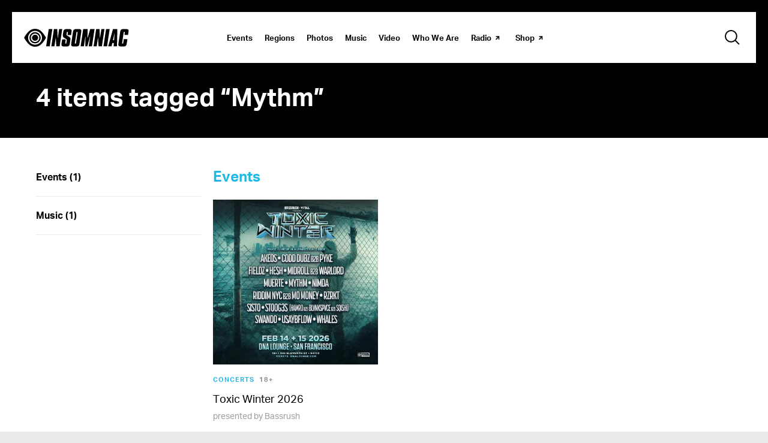

--- FILE ---
content_type: text/html; charset=UTF-8
request_url: https://www.insomniac.com/tag/mythm/
body_size: 22678
content:
<!DOCTYPE html>
<html lang="en-US" class="no-js no-svg">
<head>
            <!-- Google Tag Manager -->
<!-- Optimized with WP Meteor v3.4.16 - https://wordpress.org/plugins/wp-meteor/ --><script data-wpmeteor-nooptimize="true" data-cfasync="false">var _wpmeteor={"gdpr":true,"rdelay":1000,"preload":true,"elementor-animations":true,"elementor-pp":true,"v":"3.4.16","rest_url":"https:\/\/www.insomniac.com\/wp-json\/"};(()=>{try{new MutationObserver(function(){}),new Promise(function(){}),Object.assign({},{}),document.fonts.ready.then(function(){})}catch{s="wpmeteordisable=1",i=document.location.href,i.match(/[?&]wpmeteordisable/)||(o="",i.indexOf("?")==-1?i.indexOf("#")==-1?o=i+"?"+s:o=i.replace("#","?"+s+"#"):i.indexOf("#")==-1?o=i+"&"+s:o=i.replace("#","&"+s+"#"),document.location.href=o)}var s,i,o;})();

</script><script data-wpmeteor-nooptimize="true" data-cfasync="false">(()=>{var v="addEventListener",ue="removeEventListener",p="getAttribute",L="setAttribute",pe="removeAttribute",N="hasAttribute",St="querySelector",F=St+"All",U="appendChild",Q="removeChild",fe="createElement",T="tagName",Ae="getOwnPropertyDescriptor",y="prototype",W="__lookupGetter__",Ee="__lookupSetter__",m="DOMContentLoaded",f="load",B="pageshow",me="error";var d=window,c=document,Te=c.documentElement;var $=console.error;var Ke=!0,X=class{constructor(){this.known=[]}init(){let t,n,s=(r,a)=>{if(Ke&&r&&r.fn&&!r.__wpmeteor){let o=function(i){return i===r?this:(c[v](m,l=>{i.call(c,r,l,"jQueryMock")}),this)};this.known.push([r,r.fn.ready,r.fn.init?.prototype?.ready]),r.fn.ready=o,r.fn.init?.prototype?.ready&&(r.fn.init.prototype.ready=o),r.__wpmeteor=!0}return r};window.jQuery||window.$,Object.defineProperty(window,"jQuery",{get(){return t},set(r){t=s(r,"jQuery")},configurable:!0}),Object.defineProperty(window,"$",{get(){return n},set(r){n=s(r,"$")},configurable:!0})}unmock(){this.known.forEach(([t,n,s])=>{t.fn.ready=n,t.fn.init?.prototype?.ready&&s&&(t.fn.init.prototype.ready=s)}),Ke=!1}};var ge="fpo:first-interaction",he="fpo:replay-captured-events";var Je="fpo:element-loaded",Se="fpo:images-loaded",M="fpo:the-end";var Z="click",V=window,Qe=V.addEventListener.bind(V),Xe=V.removeEventListener.bind(V),Ge="removeAttribute",ve="getAttribute",Gt="setAttribute",Ne=["touchstart","touchmove","touchend","touchcancel","keydown","wheel"],Ze=["mouseover","mouseout",Z],Nt=["touchstart","touchend","touchcancel","mouseover","mouseout",Z],R="data-wpmeteor-";var Ue="dispatchEvent",je=e=>{let t=new MouseEvent(Z,{view:e.view,bubbles:!0,cancelable:!0});return Object.defineProperty(t,"target",{writable:!1,value:e.target}),t},Be=class{static capture(){let t=!1,[,n,s]=`${window.Promise}`.split(/[\s[(){]+/s);if(V["__"+s+n])return;let r=[],a=o=>{if(o.target&&Ue in o.target){if(!o.isTrusted)return;if(o.cancelable&&!Ne.includes(o.type))try{o.preventDefault()}catch{}o.stopImmediatePropagation(),o.type===Z?r.push(je(o)):Nt.includes(o.type)&&r.push(o),o.target[Gt](R+o.type,!0),t||(t=!0,V[Ue](new CustomEvent(ge)))}};V.addEventListener(he,()=>{Ze.forEach(l=>Xe(l,a,{passive:!1,capture:!0})),Ne.forEach(l=>Xe(l,a,{passive:!0,capture:!0}));let o;for(;o=r.shift();){var i=o.target;i[ve](R+"touchstart")&&i[ve](R+"touchend")&&!i[ve](R+Z)?(i[ve](R+"touchmove")||r.push(je(o)),i[Ge](R+"touchstart"),i[Ge](R+"touchend")):i[Ge](R+o.type),i[Ue](o)}}),Ze.forEach(o=>Qe(o,a,{passive:!1,capture:!0})),Ne.forEach(o=>Qe(o,a,{passive:!0,capture:!0}))}};var et=Be;var j=class{constructor(){this.l=[]}emit(t,n=null){this.l[t]&&this.l[t].forEach(s=>s(n))}on(t,n){this.l[t]||=[],this.l[t].push(n)}off(t,n){this.l[t]=(this.l[t]||[]).filter(s=>s!==n)}};var D=new j;var ye=c[fe]("span");ye[L]("id","elementor-device-mode");ye[L]("class","elementor-screen-only");var Ut=!1,tt=()=>(Ut||c.body[U](ye),getComputedStyle(ye,":after").content.replace(/"/g,""));var rt=e=>e[p]("class")||"",nt=(e,t)=>e[L]("class",t),st=()=>{d[v](f,function(){let e=tt(),t=Math.max(Te.clientWidth||0,d.innerWidth||0),n=Math.max(Te.clientHeight||0,d.innerHeight||0),s=["_animation_"+e,"animation_"+e,"_animation","_animation","animation"];Array.from(c[F](".elementor-invisible")).forEach(r=>{let a=r.getBoundingClientRect();if(a.top+d.scrollY<=n&&a.left+d.scrollX<t)try{let i=JSON.parse(r[p]("data-settings"));if(i.trigger_source)return;let l=i._animation_delay||i.animation_delay||0,u,E;for(var o=0;o<s.length;o++)if(i[s[o]]){E=s[o],u=i[E];break}if(u){let q=rt(r),J=u==="none"?q:q+" animated "+u,At=setTimeout(()=>{nt(r,J.replace(/\belementor-invisible\b/,"")),s.forEach(Tt=>delete i[Tt]),r[L]("data-settings",JSON.stringify(i))},l);D.on("fi",()=>{clearTimeout(At),nt(r,rt(r).replace(new RegExp("\b"+u+"\b"),""))})}}catch(i){console.error(i)}})})};var ot="data-in-mega_smartmenus",it=()=>{let e=c[fe]("div");e.innerHTML='<span class="sub-arrow --wp-meteor"><i class="fa" aria-hidden="true"></i></span>';let t=e.firstChild,n=s=>{let r=[];for(;s=s.previousElementSibling;)r.push(s);return r};c[v](m,function(){Array.from(c[F](".pp-advanced-menu ul")).forEach(s=>{if(s[p](ot))return;(s[p]("class")||"").match(/\bmega-menu\b/)&&s[F]("ul").forEach(o=>{o[L](ot,!0)});let r=n(s),a=r.filter(o=>o).filter(o=>o[T]==="A").pop();if(a||(a=r.map(o=>Array.from(o[F]("a"))).filter(o=>o).flat().pop()),a){let o=t.cloneNode(!0);a[U](o),new MutationObserver(l=>{l.forEach(({addedNodes:u})=>{u.forEach(E=>{if(E.nodeType===1&&E[T]==="SPAN")try{a[Q](o)}catch{}})})}).observe(a,{childList:!0})}})})};var w="readystatechange",A="message";var Y="SCRIPT",g="data-wpmeteor-",b=Object.defineProperty,Ve=Object.defineProperties,P="javascript/blocked",Pe=/^\s*(application|text)\/javascript|module\s*$/i,mt="requestAnimationFrame",gt="requestIdleCallback",ie="setTimeout",Ie="__dynamic",I=d.constructor.name+"::",ce=c.constructor.name+"::",ht=function(e,t){t=t||d;for(var n=0;n<this.length;n++)e.call(t,this[n],n,this)};"NodeList"in d&&!NodeList[y].forEach&&(NodeList[y].forEach=ht);"HTMLCollection"in d&&!HTMLCollection[y].forEach&&(HTMLCollection[y].forEach=ht);_wpmeteor["elementor-animations"]&&st(),_wpmeteor["elementor-pp"]&&it();var _e=[],Le=[],ee=[],se=!1,k=[],h={},He=!1,Bt=0,H=c.visibilityState==="visible"?d[mt]:d[ie],vt=d[gt]||H;c[v]("visibilitychange",()=>{H=c.visibilityState==="visible"?d[mt]:d[ie],vt=d[gt]||H});var C=d[ie],De,z=["src","type"],x=Object,te="definePropert";x[te+"y"]=(e,t,n)=>{if(e===d&&["jQuery","onload"].indexOf(t)>=0||(e===c||e===c.body)&&["readyState","write","writeln","on"+w].indexOf(t)>=0)return["on"+w,"on"+f].indexOf(t)&&n.set&&(h["on"+w]=h["on"+w]||[],h["on"+w].push(n.set)),e;if(e instanceof HTMLScriptElement&&z.indexOf(t)>=0){if(!e[t+"__def"]){let s=x[Ae](e,t);b(e,t,{set(r){return e[t+"__set"]?e[t+"__set"].call(e,r):s.set.call(e,r)},get(){return e[t+"__get"]?e[t+"__get"].call(e):s.get.call(e)}}),e[t+"__def"]=!0}return n.get&&(e[t+"__get"]=n.get),n.set&&(e[t+"__set"]=n.set),e}return b(e,t,n)};x[te+"ies"]=(e,t)=>{for(let n in t)x[te+"y"](e,n,t[n]);for(let n of x.getOwnPropertySymbols(t))x[te+"y"](e,n,t[n]);return e};var qe=EventTarget[y][v],yt=EventTarget[y][ue],ae=qe.bind(c),Ct=yt.bind(c),G=qe.bind(d),_t=yt.bind(d),Lt=Document[y].createElement,le=Lt.bind(c),de=c.__proto__[W]("readyState").bind(c),ct="loading";b(c,"readyState",{get(){return ct},set(e){return ct=e}});var at=e=>k.filter(([t,,n],s)=>{if(!(e.indexOf(t.type)<0)){n||(n=t.target);try{let r=n.constructor.name+"::"+t.type;for(let a=0;a<h[r].length;a++)if(h[r][a]){let o=r+"::"+s+"::"+a;if(!xe[o])return!0}}catch{}}}).length,oe,xe={},K=e=>{k.forEach(([t,n,s],r)=>{if(!(e.indexOf(t.type)<0)){s||(s=t.target);try{let a=s.constructor.name+"::"+t.type;if((h[a]||[]).length)for(let o=0;o<h[a].length;o++){let i=h[a][o];if(i){let l=a+"::"+r+"::"+o;if(!xe[l]){xe[l]=!0,c.readyState=n,oe=a;try{Bt++,!i[y]||i[y].constructor===i?i.bind(s)(t):i(t)}catch(u){$(u,i)}oe=null}}}}catch(a){$(a)}}})};ae(m,e=>{k.push([new e.constructor(m,e),de(),c])});ae(w,e=>{k.push([new e.constructor(w,e),de(),c])});G(m,e=>{k.push([new e.constructor(m,e),de(),d])});G(f,e=>{He=!0,k.push([new e.constructor(f,e),de(),d]),O||K([m,w,A,f,B])});G(B,e=>{k.push([new e.constructor(B,e),de(),d]),O||K([m,w,A,f,B])});var wt=e=>{k.push([e,c.readyState,d])},Ot=d[W]("onmessage"),Rt=d[Ee]("onmessage"),Pt=()=>{_t(A,wt),(h[I+"message"]||[]).forEach(e=>{G(A,e)}),b(d,"onmessage",{get:Ot,set:Rt})};G(A,wt);var Dt=new X;Dt.init();var Fe=()=>{!O&&!se&&(O=!0,c.readyState="loading",H($e),H(S)),He||G(f,()=>{Fe()})};G(ge,()=>{Fe()});D.on(Se,()=>{Fe()});_wpmeteor.rdelay>=0&&et.capture();var re=[-1],Ce=e=>{re=re.filter(t=>t!==e.target),re.length||C(D.emit.bind(D,M))};var O=!1,S=()=>{let e=_e.shift();if(e)e[p](g+"src")?e[N]("async")||e[Ie]?(e.isConnected&&(re.push(e),setTimeout(Ce,1e3,{target:e})),Oe(e,Ce),C(S)):Oe(e,C.bind(null,S)):(e.origtype==P&&Oe(e),C(S));else if(Le.length)_e.push(...Le),Le.length=0,C(S);else if(at([m,w,A]))K([m,w,A]),C(S);else if(He)if(at([f,B,A]))K([f,B,A]),C(S);else if(re.length>1)vt(S);else if(ee.length)_e.push(...ee),ee.length=0,C(S);else{if(d.RocketLazyLoadScripts)try{RocketLazyLoadScripts.run()}catch(t){$(t)}c.readyState="complete",Pt(),Dt.unmock(),O=!1,se=!0,d[ie](()=>Ce({target:-1}))}else O=!1},xt=e=>{let t=le(Y),n=e.attributes;for(var s=n.length-1;s>=0;s--)n[s].name.startsWith(g)||t[L](n[s].name,n[s].value);let r=e[p](g+"type");r?t.type=r:t.type="text/javascript",(e.textContent||"").match(/^\s*class RocketLazyLoadScripts/)?t.textContent=e.textContent.replace(/^\s*class\s*RocketLazyLoadScripts/,"window.RocketLazyLoadScripts=class").replace("RocketLazyLoadScripts.run();",""):t.textContent=e.textContent;for(let a of["onload","onerror","onreadystatechange"])e[a]&&(t[a]=e[a]);return t},Oe=(e,t)=>{let n=e[p](g+"src");if(n){let s=qe.bind(e);e.isConnected&&t&&(s(f,t),s(me,t)),e.origtype=e[p](g+"type")||"text/javascript",e.origsrc=n,(!e.isConnected||e[N]("nomodule")||e.type&&!Pe.test(e.type))&&t&&t(new Event(f,{target:e}))}else e.origtype===P?(e.origtype=e[p](g+"type")||"text/javascript",e[pe]("integrity"),e.textContent=e.textContent+`
`):t&&t(new Event(f,{target:e}))},We=(e,t)=>{let n=(h[e]||[]).indexOf(t);if(n>=0)return h[e][n]=void 0,!0},lt=(e,t,...n)=>{if("HTMLDocument::"+m==oe&&e===m&&!t.toString().match(/jQueryMock/)){D.on(M,c[v].bind(c,e,t,...n));return}if(t&&(e===m||e===w)){let s=ce+e;h[s]=h[s]||[],h[s].push(t),se&&K([e]);return}return ae(e,t,...n)},dt=(e,t,...n)=>{if(e===m){let s=ce+e;We(s,t)}return Ct(e,t,...n)};Ve(c,{[v]:{get(){return lt},set(){return lt}},[ue]:{get(){return dt},set(){return dt}}});var ne=c.createDocumentFragment(),$e=()=>{ne.hasChildNodes()&&(c.head[U](ne),ne=c.createDocumentFragment())},ut={},we=e=>{if(e)try{let t=new URL(e,c.location.href),n=t.origin;if(n&&!ut[n]&&c.location.host!==t.host){let s=le("link");s.rel="preconnect",s.href=n,ne[U](s),ut[n]=!0,O&&H($e)}}catch{}},be={},kt=(e,t,n,s)=>{let r=le("link");r.rel=t?"modulepre"+f:"pre"+f,r.as="script",n&&r[L]("crossorigin",n),s&&r[L]("integrity",s);try{e=new URL(e,c.location.href).href}catch{}r.href=e,ne[U](r),be[e]=!0,O&&H($e)},ke=function(...e){let t=le(...e);if(!e||e[0].toUpperCase()!==Y||!O)return t;let n=t[L].bind(t),s=t[p].bind(t),r=t[pe].bind(t),a=t[N].bind(t),o=t[W]("attributes").bind(t);return z.forEach(i=>{let l=t[W](i).bind(t),u=t[Ee](i).bind(t);x[te+"y"](t,i,{set(E){return i==="type"&&E&&!Pe.test(E)?n(i,E):((i==="src"&&E||i==="type"&&E&&t.origsrc)&&n("type",P),E?n(g+i,E):r(g+i))},get(){let E=t[p](g+i);if(i==="src")try{return new URL(E,c.location.href).href}catch{}return E}}),b(t,"orig"+i,{set(E){return u(E)},get(){return l()}})}),t[L]=function(i,l){if(z.includes(i))return i==="type"&&l&&!Pe.test(l)?n(i,l):((i==="src"&&l||i==="type"&&l&&t.origsrc)&&n("type",P),l?n(g+i,l):r(g+i));n(i,l)},t[p]=function(i){let l=z.indexOf(i)>=0?s(g+i):s(i);if(i==="src")try{return new URL(l,c.location.href).href}catch{}return l},t[N]=function(i){return z.indexOf(i)>=0?a(g+i):a(i)},b(t,"attributes",{get(){return[...o()].filter(l=>l.name!=="type").map(l=>({name:l.name.match(new RegExp(g))?l.name.replace(g,""):l.name,value:l.value}))}}),t[Ie]=!0,t};Object.defineProperty(Document[y],"createElement",{set(e){e!==ke&&(De=e)},get(){return De||ke}});var Re=new Set,ze=new MutationObserver(e=>{e.forEach(({removedNodes:t,addedNodes:n,target:s})=>{t.forEach(r=>{r.nodeType===1&&Y===r[T]&&"origtype"in r&&Re.delete(r)}),n.forEach(r=>{if(r.nodeType===1)if(Y===r[T]){if("origtype"in r){if(r.origtype!==P)return}else if(r[p]("type")!==P)return;"origtype"in r||z.forEach(o=>{let i=r[W](o).bind(r),l=r[Ee](o).bind(r);b(r,"orig"+o,{set(u){return l(u)},get(){return i()}})});let a=r[p](g+"src");if(Re.has(r)&&$("Inserted twice",r),r.parentNode){Re.add(r);let o=r[p](g+"type");(a||"").match(/\/gtm.js\?/)||r[N]("async")||r[Ie]?(ee.push(r),we(a)):r[N]("defer")||o==="module"?(Le.push(r),we(a)):(a&&!r[N]("nomodule")&&!be[a]&&kt(a,o==="module",r[N]("crossorigin")&&r[p]("crossorigin"),r[p]("integrity")),_e.push(r))}else r[v](f,o=>o.target.parentNode[Q](o.target)),r[v](me,o=>o.target.parentNode[Q](o.target)),s[U](r)}else r[T]==="LINK"&&r[p]("as")==="script"&&(be[r[p]("href")]=!0)})})}),bt={childList:!0,subtree:!0};ze.observe(c.documentElement,bt);var Mt=HTMLElement[y].attachShadow;HTMLElement[y].attachShadow=function(e){let t=Mt.call(this,e);return e.mode==="open"&&ze.observe(t,bt),t};(()=>{let e=x[Ae](HTMLIFrameElement[y],"src");b(HTMLIFrameElement[y],"src",{get(){return this.dataset.fpoSrc?this.dataset.fpoSrc:e.get.call(this)},set(t){delete this.dataset.fpoSrc,e.set.call(this,t)}})})();D.on(M,()=>{(!De||De===ke)&&(Document[y].createElement=Lt,ze.disconnect()),dispatchEvent(new CustomEvent(he)),dispatchEvent(new CustomEvent(M))});var Me=e=>{let t,n;!c.currentScript||!c.currentScript.parentNode?(t=c.body,n=t.lastChild):(n=c.currentScript,t=n.parentNode);try{let s=le("div");s.innerHTML=e,Array.from(s.childNodes).forEach(r=>{r.nodeName===Y?t.insertBefore(xt(r),n):t.insertBefore(r,n)})}catch(s){$(s)}},pt=e=>Me(e+`
`);Ve(c,{write:{get(){return Me},set(e){return Me=e}},writeln:{get(){return pt},set(e){return pt=e}}});var ft=(e,t,...n)=>{if(I+m==oe&&e===m&&!t.toString().match(/jQueryMock/)){D.on(M,d[v].bind(d,e,t,...n));return}if(I+f==oe&&e===f){D.on(M,d[v].bind(d,e,t,...n));return}if(t&&(e===f||e===B||e===m||e===A&&!se)){let s=e===m?ce+e:I+e;h[s]=h[s]||[],h[s].push(t),se&&K([e]);return}return G(e,t,...n)},Et=(e,t,...n)=>{if(e===f||e===m||e===B){let s=e===m?ce+e:I+e;We(s,t)}return _t(e,t,...n)};Ve(d,{[v]:{get(){return ft},set(){return ft}},[ue]:{get(){return Et},set(){return Et}}});var Ye=e=>{let t;return{get(){return t},set(n){return t&&We(e,n),h[e]=h[e]||[],h[e].push(n),t=n}}};G(Je,e=>{let{target:t,event:n}=e.detail,s=t===d?c.body:t,r=s[p](g+"on"+n.type);s[pe](g+"on"+n.type);try{let a=new Function("event",r);t===d?d[v](f,a.bind(t,n)):a.call(t,n)}catch(a){console.err(a)}});{let e=Ye(I+f);b(d,"onload",e),ae(m,()=>{b(c.body,"onload",e)})}b(c,"onreadystatechange",Ye(ce+w));b(d,"onmessage",Ye(I+A));(()=>{let e=d.innerHeight,t=d.innerWidth,n=r=>{let o={"4g":1250,"3g":2500,"2g":2500}[(navigator.connection||{}).effectiveType]||0,i=r.getBoundingClientRect(),l={top:-1*e-o,left:-1*t-o,bottom:e+o,right:t+o};return!(i.left>=l.right||i.right<=l.left||i.top>=l.bottom||i.bottom<=l.top)},s=(r=!0)=>{let a=1,o=-1,i={},l=()=>{o++,--a||d[ie](D.emit.bind(D,Se),_wpmeteor.rdelay)};Array.from(c.getElementsByTagName("*")).forEach(u=>{let E,q,J;if(u[T]==="IMG"){let _=u.currentSrc||u.src;_&&!i[_]&&!_.match(/^data:/i)&&((u.loading||"").toLowerCase()!=="lazy"||n(u))&&(E=_)}else if(u[T]===Y)we(u[p](g+"src"));else if(u[T]==="LINK"&&u[p]("as")==="script"&&["pre"+f,"modulepre"+f].indexOf(u[p]("rel"))>=0)be[u[p]("href")]=!0;else if((q=d.getComputedStyle(u))&&(J=(q.backgroundImage||"").match(/^url\s*\((.*?)\)/i))&&(J||[]).length){let _=J[0].slice(4,-1).replace(/"/g,"");!i[_]&&!_.match(/^data:/i)&&(E=_)}if(E){i[E]=!0;let _=new Image;r&&(a++,_[v](f,l),_[v](me,l)),_.src=E}}),c.fonts.ready.then(()=>{l()})};_wpmeteor.rdelay===0?ae(m,s):G(f,s)})();})();
//1.0.42

</script><script type="text/plain"  class="optanon-category-C0002">(function(w,d,s,l,i){w[l]=w[l]||[];w[l].push({'gtm.start': new Date().getTime(),event:'gtm.js'});
    var f=d.getElementsByTagName(s)[0], j=d.createElement(s),dl=l!='dataLayer'?'&l='+l:'';
    j.async=true;j.src='https://www.googletagmanager.com/gtm.js?id='+i+dl;f.parentNode.insertBefore(j,f);})(window,document,'script','dataLayer','GTM-TB8C743');</script>
<!-- End Google Tag Manager -->

<!-- OneTrust Cookies Consent Notice start for insomniac.com -->
<script data-cfasync="false" data-wpmeteor-src="https://cdn.cookielaw.org/scripttemplates/otSDKStub.js" type="javascript/blocked" data-wpmeteor-type="text/javascript"  charset="UTF-8" data-domain-script="09cd03b9-69ce-432c-be9b-6f0618e3d54f" ></script>
<script data-cfasync="false" type="javascript/blocked" data-wpmeteor-type="text/javascript" >
function OptanonWrapper() { }
</script>
<!-- OneTrust Cookies Consent Notice end for insomniac.com -->
    		<meta http-equiv="content-type" content="text/html; charset=utf-8"/>
	<meta name="viewport" content="width=device-width, initial-scale=1.0, shrink-to-fit=no, viewport-fit=cover"/>

		<link rel="stylesheet" href="https://cdnjs.cloudflare.com/ajax/libs/magnific-popup.js/1.1.0/magnific-popup.min.css">
	<link rel="icon" type="image/x-icon" href="https://www.insomniac.com/wp-content/assets/images/global/favicon.ico"/>
	<link rel="apple-touch-icon" href="https://www.insomniac.com/wp-content/assets/images/global/touch-icon.png"/>
	<title>Mythm &#8211; Insomniac</title>
<meta name='robots' content='max-image-preview:large' />
	<style>img:is([sizes="auto" i], [sizes^="auto," i]) { contain-intrinsic-size: 3000px 1500px }</style>
	<link rel='dns-prefetch' href='//cdnjs.cloudflare.com' />
<link rel='dns-prefetch' href='//a.omappapi.com' />
<link rel='dns-prefetch' href='//www.google.com' />
<link rel="alternate" type="application/rss+xml" title="Insomniac &raquo; Mythm Tag Feed" href="https://www.insomniac.com/tag/mythm/feed/" />
<script data-cfasync="false" type="javascript/blocked" data-wpmeteor-type="text/javascript" >
/* <![CDATA[ */
window._wpemojiSettings = {"baseUrl":"https:\/\/s.w.org\/images\/core\/emoji\/15.1.0\/72x72\/","ext":".png","svgUrl":"https:\/\/s.w.org\/images\/core\/emoji\/15.1.0\/svg\/","svgExt":".svg","source":{"concatemoji":"https:\/\/www.insomniac.com\/wp-includes\/js\/wp-emoji-release.min.js?ver=8d08a2f6ce69045528a99a8ac1dc8637"}};
/*! This file is auto-generated */
!function(i,n){var o,s,e;function c(e){try{var t={supportTests:e,timestamp:(new Date).valueOf()};sessionStorage.setItem(o,JSON.stringify(t))}catch(e){}}function p(e,t,n){e.clearRect(0,0,e.canvas.width,e.canvas.height),e.fillText(t,0,0);var t=new Uint32Array(e.getImageData(0,0,e.canvas.width,e.canvas.height).data),r=(e.clearRect(0,0,e.canvas.width,e.canvas.height),e.fillText(n,0,0),new Uint32Array(e.getImageData(0,0,e.canvas.width,e.canvas.height).data));return t.every(function(e,t){return e===r[t]})}function u(e,t,n){switch(t){case"flag":return n(e,"\ud83c\udff3\ufe0f\u200d\u26a7\ufe0f","\ud83c\udff3\ufe0f\u200b\u26a7\ufe0f")?!1:!n(e,"\ud83c\uddfa\ud83c\uddf3","\ud83c\uddfa\u200b\ud83c\uddf3")&&!n(e,"\ud83c\udff4\udb40\udc67\udb40\udc62\udb40\udc65\udb40\udc6e\udb40\udc67\udb40\udc7f","\ud83c\udff4\u200b\udb40\udc67\u200b\udb40\udc62\u200b\udb40\udc65\u200b\udb40\udc6e\u200b\udb40\udc67\u200b\udb40\udc7f");case"emoji":return!n(e,"\ud83d\udc26\u200d\ud83d\udd25","\ud83d\udc26\u200b\ud83d\udd25")}return!1}function f(e,t,n){var r="undefined"!=typeof WorkerGlobalScope&&self instanceof WorkerGlobalScope?new OffscreenCanvas(300,150):i.createElement("canvas"),a=r.getContext("2d",{willReadFrequently:!0}),o=(a.textBaseline="top",a.font="600 32px Arial",{});return e.forEach(function(e){o[e]=t(a,e,n)}),o}function t(e){var t=i.createElement("script");t.src=e,t.defer=!0,i.head.appendChild(t)}"undefined"!=typeof Promise&&(o="wpEmojiSettingsSupports",s=["flag","emoji"],n.supports={everything:!0,everythingExceptFlag:!0},e=new Promise(function(e){i.addEventListener("DOMContentLoaded",e,{once:!0})}),new Promise(function(t){var n=function(){try{var e=JSON.parse(sessionStorage.getItem(o));if("object"==typeof e&&"number"==typeof e.timestamp&&(new Date).valueOf()<e.timestamp+604800&&"object"==typeof e.supportTests)return e.supportTests}catch(e){}return null}();if(!n){if("undefined"!=typeof Worker&&"undefined"!=typeof OffscreenCanvas&&"undefined"!=typeof URL&&URL.createObjectURL&&"undefined"!=typeof Blob)try{var e="postMessage("+f.toString()+"("+[JSON.stringify(s),u.toString(),p.toString()].join(",")+"));",r=new Blob([e],{type:"text/javascript"}),a=new Worker(URL.createObjectURL(r),{name:"wpTestEmojiSupports"});return void(a.onmessage=function(e){c(n=e.data),a.terminate(),t(n)})}catch(e){}c(n=f(s,u,p))}t(n)}).then(function(e){for(var t in e)n.supports[t]=e[t],n.supports.everything=n.supports.everything&&n.supports[t],"flag"!==t&&(n.supports.everythingExceptFlag=n.supports.everythingExceptFlag&&n.supports[t]);n.supports.everythingExceptFlag=n.supports.everythingExceptFlag&&!n.supports.flag,n.DOMReady=!1,n.readyCallback=function(){n.DOMReady=!0}}).then(function(){return e}).then(function(){var e;n.supports.everything||(n.readyCallback(),(e=n.source||{}).concatemoji?t(e.concatemoji):e.wpemoji&&e.twemoji&&(t(e.twemoji),t(e.wpemoji)))}))}((window,document),window._wpemojiSettings);
/* ]]> */
</script>
<style id='wp-emoji-styles-inline-css' type='text/css'>

	img.wp-smiley, img.emoji {
		display: inline !important;
		border: none !important;
		box-shadow: none !important;
		height: 1em !important;
		width: 1em !important;
		margin: 0 0.07em !important;
		vertical-align: -0.1em !important;
		background: none !important;
		padding: 0 !important;
	}
</style>
<link rel='stylesheet' id='wp-block-library-css' href='https://www.insomniac.com/wp-includes/css/dist/block-library/style.min.css?ver=8d08a2f6ce69045528a99a8ac1dc8637' type='text/css' media='all' />
<style id='classic-theme-styles-inline-css' type='text/css'>
/*! This file is auto-generated */
.wp-block-button__link{color:#fff;background-color:#32373c;border-radius:9999px;box-shadow:none;text-decoration:none;padding:calc(.667em + 2px) calc(1.333em + 2px);font-size:1.125em}.wp-block-file__button{background:#32373c;color:#fff;text-decoration:none}
</style>
<style id='global-styles-inline-css' type='text/css'>
:root{--wp--preset--aspect-ratio--square: 1;--wp--preset--aspect-ratio--4-3: 4/3;--wp--preset--aspect-ratio--3-4: 3/4;--wp--preset--aspect-ratio--3-2: 3/2;--wp--preset--aspect-ratio--2-3: 2/3;--wp--preset--aspect-ratio--16-9: 16/9;--wp--preset--aspect-ratio--9-16: 9/16;--wp--preset--color--black: #000000;--wp--preset--color--cyan-bluish-gray: #abb8c3;--wp--preset--color--white: #ffffff;--wp--preset--color--pale-pink: #f78da7;--wp--preset--color--vivid-red: #cf2e2e;--wp--preset--color--luminous-vivid-orange: #ff6900;--wp--preset--color--luminous-vivid-amber: #fcb900;--wp--preset--color--light-green-cyan: #7bdcb5;--wp--preset--color--vivid-green-cyan: #00d084;--wp--preset--color--pale-cyan-blue: #8ed1fc;--wp--preset--color--vivid-cyan-blue: #0693e3;--wp--preset--color--vivid-purple: #9b51e0;--wp--preset--gradient--vivid-cyan-blue-to-vivid-purple: linear-gradient(135deg,rgba(6,147,227,1) 0%,rgb(155,81,224) 100%);--wp--preset--gradient--light-green-cyan-to-vivid-green-cyan: linear-gradient(135deg,rgb(122,220,180) 0%,rgb(0,208,130) 100%);--wp--preset--gradient--luminous-vivid-amber-to-luminous-vivid-orange: linear-gradient(135deg,rgba(252,185,0,1) 0%,rgba(255,105,0,1) 100%);--wp--preset--gradient--luminous-vivid-orange-to-vivid-red: linear-gradient(135deg,rgba(255,105,0,1) 0%,rgb(207,46,46) 100%);--wp--preset--gradient--very-light-gray-to-cyan-bluish-gray: linear-gradient(135deg,rgb(238,238,238) 0%,rgb(169,184,195) 100%);--wp--preset--gradient--cool-to-warm-spectrum: linear-gradient(135deg,rgb(74,234,220) 0%,rgb(151,120,209) 20%,rgb(207,42,186) 40%,rgb(238,44,130) 60%,rgb(251,105,98) 80%,rgb(254,248,76) 100%);--wp--preset--gradient--blush-light-purple: linear-gradient(135deg,rgb(255,206,236) 0%,rgb(152,150,240) 100%);--wp--preset--gradient--blush-bordeaux: linear-gradient(135deg,rgb(254,205,165) 0%,rgb(254,45,45) 50%,rgb(107,0,62) 100%);--wp--preset--gradient--luminous-dusk: linear-gradient(135deg,rgb(255,203,112) 0%,rgb(199,81,192) 50%,rgb(65,88,208) 100%);--wp--preset--gradient--pale-ocean: linear-gradient(135deg,rgb(255,245,203) 0%,rgb(182,227,212) 50%,rgb(51,167,181) 100%);--wp--preset--gradient--electric-grass: linear-gradient(135deg,rgb(202,248,128) 0%,rgb(113,206,126) 100%);--wp--preset--gradient--midnight: linear-gradient(135deg,rgb(2,3,129) 0%,rgb(40,116,252) 100%);--wp--preset--font-size--small: 13px;--wp--preset--font-size--medium: 20px;--wp--preset--font-size--large: 36px;--wp--preset--font-size--x-large: 42px;--wp--preset--spacing--20: 0.44rem;--wp--preset--spacing--30: 0.67rem;--wp--preset--spacing--40: 1rem;--wp--preset--spacing--50: 1.5rem;--wp--preset--spacing--60: 2.25rem;--wp--preset--spacing--70: 3.38rem;--wp--preset--spacing--80: 5.06rem;--wp--preset--shadow--natural: 6px 6px 9px rgba(0, 0, 0, 0.2);--wp--preset--shadow--deep: 12px 12px 50px rgba(0, 0, 0, 0.4);--wp--preset--shadow--sharp: 6px 6px 0px rgba(0, 0, 0, 0.2);--wp--preset--shadow--outlined: 6px 6px 0px -3px rgba(255, 255, 255, 1), 6px 6px rgba(0, 0, 0, 1);--wp--preset--shadow--crisp: 6px 6px 0px rgba(0, 0, 0, 1);}:where(.is-layout-flex){gap: 0.5em;}:where(.is-layout-grid){gap: 0.5em;}body .is-layout-flex{display: flex;}.is-layout-flex{flex-wrap: wrap;align-items: center;}.is-layout-flex > :is(*, div){margin: 0;}body .is-layout-grid{display: grid;}.is-layout-grid > :is(*, div){margin: 0;}:where(.wp-block-columns.is-layout-flex){gap: 2em;}:where(.wp-block-columns.is-layout-grid){gap: 2em;}:where(.wp-block-post-template.is-layout-flex){gap: 1.25em;}:where(.wp-block-post-template.is-layout-grid){gap: 1.25em;}.has-black-color{color: var(--wp--preset--color--black) !important;}.has-cyan-bluish-gray-color{color: var(--wp--preset--color--cyan-bluish-gray) !important;}.has-white-color{color: var(--wp--preset--color--white) !important;}.has-pale-pink-color{color: var(--wp--preset--color--pale-pink) !important;}.has-vivid-red-color{color: var(--wp--preset--color--vivid-red) !important;}.has-luminous-vivid-orange-color{color: var(--wp--preset--color--luminous-vivid-orange) !important;}.has-luminous-vivid-amber-color{color: var(--wp--preset--color--luminous-vivid-amber) !important;}.has-light-green-cyan-color{color: var(--wp--preset--color--light-green-cyan) !important;}.has-vivid-green-cyan-color{color: var(--wp--preset--color--vivid-green-cyan) !important;}.has-pale-cyan-blue-color{color: var(--wp--preset--color--pale-cyan-blue) !important;}.has-vivid-cyan-blue-color{color: var(--wp--preset--color--vivid-cyan-blue) !important;}.has-vivid-purple-color{color: var(--wp--preset--color--vivid-purple) !important;}.has-black-background-color{background-color: var(--wp--preset--color--black) !important;}.has-cyan-bluish-gray-background-color{background-color: var(--wp--preset--color--cyan-bluish-gray) !important;}.has-white-background-color{background-color: var(--wp--preset--color--white) !important;}.has-pale-pink-background-color{background-color: var(--wp--preset--color--pale-pink) !important;}.has-vivid-red-background-color{background-color: var(--wp--preset--color--vivid-red) !important;}.has-luminous-vivid-orange-background-color{background-color: var(--wp--preset--color--luminous-vivid-orange) !important;}.has-luminous-vivid-amber-background-color{background-color: var(--wp--preset--color--luminous-vivid-amber) !important;}.has-light-green-cyan-background-color{background-color: var(--wp--preset--color--light-green-cyan) !important;}.has-vivid-green-cyan-background-color{background-color: var(--wp--preset--color--vivid-green-cyan) !important;}.has-pale-cyan-blue-background-color{background-color: var(--wp--preset--color--pale-cyan-blue) !important;}.has-vivid-cyan-blue-background-color{background-color: var(--wp--preset--color--vivid-cyan-blue) !important;}.has-vivid-purple-background-color{background-color: var(--wp--preset--color--vivid-purple) !important;}.has-black-border-color{border-color: var(--wp--preset--color--black) !important;}.has-cyan-bluish-gray-border-color{border-color: var(--wp--preset--color--cyan-bluish-gray) !important;}.has-white-border-color{border-color: var(--wp--preset--color--white) !important;}.has-pale-pink-border-color{border-color: var(--wp--preset--color--pale-pink) !important;}.has-vivid-red-border-color{border-color: var(--wp--preset--color--vivid-red) !important;}.has-luminous-vivid-orange-border-color{border-color: var(--wp--preset--color--luminous-vivid-orange) !important;}.has-luminous-vivid-amber-border-color{border-color: var(--wp--preset--color--luminous-vivid-amber) !important;}.has-light-green-cyan-border-color{border-color: var(--wp--preset--color--light-green-cyan) !important;}.has-vivid-green-cyan-border-color{border-color: var(--wp--preset--color--vivid-green-cyan) !important;}.has-pale-cyan-blue-border-color{border-color: var(--wp--preset--color--pale-cyan-blue) !important;}.has-vivid-cyan-blue-border-color{border-color: var(--wp--preset--color--vivid-cyan-blue) !important;}.has-vivid-purple-border-color{border-color: var(--wp--preset--color--vivid-purple) !important;}.has-vivid-cyan-blue-to-vivid-purple-gradient-background{background: var(--wp--preset--gradient--vivid-cyan-blue-to-vivid-purple) !important;}.has-light-green-cyan-to-vivid-green-cyan-gradient-background{background: var(--wp--preset--gradient--light-green-cyan-to-vivid-green-cyan) !important;}.has-luminous-vivid-amber-to-luminous-vivid-orange-gradient-background{background: var(--wp--preset--gradient--luminous-vivid-amber-to-luminous-vivid-orange) !important;}.has-luminous-vivid-orange-to-vivid-red-gradient-background{background: var(--wp--preset--gradient--luminous-vivid-orange-to-vivid-red) !important;}.has-very-light-gray-to-cyan-bluish-gray-gradient-background{background: var(--wp--preset--gradient--very-light-gray-to-cyan-bluish-gray) !important;}.has-cool-to-warm-spectrum-gradient-background{background: var(--wp--preset--gradient--cool-to-warm-spectrum) !important;}.has-blush-light-purple-gradient-background{background: var(--wp--preset--gradient--blush-light-purple) !important;}.has-blush-bordeaux-gradient-background{background: var(--wp--preset--gradient--blush-bordeaux) !important;}.has-luminous-dusk-gradient-background{background: var(--wp--preset--gradient--luminous-dusk) !important;}.has-pale-ocean-gradient-background{background: var(--wp--preset--gradient--pale-ocean) !important;}.has-electric-grass-gradient-background{background: var(--wp--preset--gradient--electric-grass) !important;}.has-midnight-gradient-background{background: var(--wp--preset--gradient--midnight) !important;}.has-small-font-size{font-size: var(--wp--preset--font-size--small) !important;}.has-medium-font-size{font-size: var(--wp--preset--font-size--medium) !important;}.has-large-font-size{font-size: var(--wp--preset--font-size--large) !important;}.has-x-large-font-size{font-size: var(--wp--preset--font-size--x-large) !important;}
:where(.wp-block-post-template.is-layout-flex){gap: 1.25em;}:where(.wp-block-post-template.is-layout-grid){gap: 1.25em;}
:where(.wp-block-columns.is-layout-flex){gap: 2em;}:where(.wp-block-columns.is-layout-grid){gap: 2em;}
:root :where(.wp-block-pullquote){font-size: 1.5em;line-height: 1.6;}
</style>
<link rel='stylesheet' id='contact-form-7-css' href='https://www.insomniac.com/wp-content/plugins/contact-form-7/includes/css/styles.css?ver=6.0.6' type='text/css' media='all' />
<style id='contact-form-7-inline-css' type='text/css'>
.wpcf7 .wpcf7-recaptcha iframe {margin-bottom: 0;}.wpcf7 .wpcf7-recaptcha[data-align="center"] > div {margin: 0 auto;}.wpcf7 .wpcf7-recaptcha[data-align="right"] > div {margin: 0 0 0 auto;}
</style>
<link rel='stylesheet' id='insm-style-css' href='https://www.insomniac.com/wp-content/themes/insomniac/style.css?ver=1.2.15' type='text/css' media='all' />
<link rel='stylesheet' id='swiper-css' href='https://cdnjs.cloudflare.com/ajax/libs/Swiper/3.4.2/css/swiper.min.css?ver=8d08a2f6ce69045528a99a8ac1dc8637' type='text/css' media='all' />
<link rel='stylesheet' id='elasticpress-facets-css' href='https://www.insomniac.com/wp-content/plugins/elasticpress/features/facets/assets/css/facets.min.css?ver=2.5.2' type='text/css' media='all' />
<script data-cfasync="false" type="javascript/blocked" data-wpmeteor-type="text/javascript"  data-wpmeteor-src="https://ajax.googleapis.com/ajax/libs/jquery/3.2.1/jquery.min.js?ver=1.2.15" id="insm-jquery-js"></script>
<script data-cfasync="false" type="javascript/blocked" data-wpmeteor-type="text/javascript"  data-wpmeteor-src="https://www.insomniac.com/wp-includes/js/jquery/jquery.min.js?ver=3.7.1" id="jquery-core-js"></script>
<script data-cfasync="false" type="javascript/blocked" data-wpmeteor-type="text/javascript"  data-wpmeteor-src="https://www.insomniac.com/wp-includes/js/jquery/jquery-migrate.min.js?ver=3.4.1" id="jquery-migrate-js"></script>
<link rel="https://api.w.org/" href="https://www.insomniac.com/wp-json/" /><link rel="alternate" title="JSON" type="application/json" href="https://www.insomniac.com/wp-json/wp/v2/tags/26955" /><link rel="EditURI" type="application/rsd+xml" title="RSD" href="https://www.insomniac.com/xmlrpc.php?rsd" />

<style type="text/css">.global-navbar__list li.gray-text a{color:#9E9E9E;font-size: 0.8rem;}
.global-navbar__list li.sub-events{ padding-left: 20px; }
@media (min-width: 1200px){
.global-navbar__list li.gray-text a{color:#9E9E9E;font-size: 0.7rem;}
}
.insomniac-radio .now-playing-section{flex: auto;}

.mp{display:none !important;}
.page{padding-bottom: 0;}

#hiveSDKHelperIFrame{
display: none !important;
}

.now-playing-section .card-radio{margin-left: -10px;}
.card-escape{margin-left: -10px;}


.fc-widget-small{bottom:69px !important;}
@media (max-width: 1199px){
.fc-widget-small{z-index:10 !important;}
}

@media screen and (min-width:1313px) and (max-width:1402px){.global-navbar ul {font-size: 0.88rem;}}
@media screen and (min-width:1261px) and (max-width:1313px){.global-navbar ul {font-size: 0.80rem;}}
@media screen and (min-width:1200px) and (max-width:1260px){.global-navbar ul {font-size: 0.72rem;}}

element.style {
}
.livestream-btn:hover {
background-color: #cc2831;
}
.zoombackground-btn:hover {
background-color: #1ca7d2 !important;
}

.livestream-v2 .edc-lasvgas, .livestream-v2 .livestream_article {
display: none;
}
.addeventatc_dropdown .copyx{display:none !important;}
.social__tiktok{color: #000;}

@media (min-width: 1280px) and (max-width: 1430px){
.livestream-v2 .hive-signup-form label {
font-size: 1.4rem;
}
}
@media (max-width: 440px){
.livestream-v2 .hive-signup-form label {
font-size: 1rem;
}
}

@media (min-width: 768px){
.livestream .layout__stream__video{
width: 100% !important;
max-width: initial !important;
}
.livestream .livestream_header{padding-left: 30px !important;padding-right: 30px !important;}
}

.layout__stream__video{background:#000;}

}
@media(min-width:768px) and (max-width:908px){
body[page="concessions"] [data-size*="l-4"]{width:39% !important;}
body[page="concessions"] #section-1{margin-left:10% !important}
body[page="concessions"] #section-3{margin-left:10% !important}
}

@media (min-width: 768px){
.livestream-v3 .layout__stream__video {margin-bottom: 0 !important;}
.livestream-v3 .livestream_header {background: black;}
.livestream-v3 .protect_yourself {background: black;}
}

@media (max-width: 767px){
.livestream-v3 .livestream {background: black;background-size: 100% auto;}
}
body[page='app-sharing'] .event-info-panel{color: #848484;}
@media (min-width: 1300px){
.modal__video{height: calc(100% - 87px);margin: 0px auto 0;}
}
.custom-form button, .custom-form .button{background-color: #1fb9e9}
.custom-form button:hover, .custom-form .button:hover{background-color: #1fb9e9}</style>                <script data-cfasync="false" type="javascript/blocked" data-wpmeteor-type="text/javascript" >
                    (function(h,i,v,e,s,d,k){h.HiveSDKObject=s;h[s]=h[s]||function(){(h[s].q=h[s].q||[]).push(arguments)},d=i.createElement(v),k=i.getElementsByTagName(v)[0];d.async=1;d.id=s;d.src=e+'?r='+parseInt(new Date()/60000);k.parentNode.insertBefore(d,k)})(window,document,'script','https://cdn-prod.hive.co/static/js/sdk-loader.js','HIVE_SDK');
                    HIVE_SDK('init', 119325, function(data){ 
						console.log(data); 
						if($('.newsletter-basic-fm').length > 0){
							$('.newsletter-basic-fm').autofillForm(data.user);
						}
						if($( '.global-footer__form' ).length > 0){
							$( '.global-footer__form' ).autofillForm(data.user);
						}
					}
						);
                </script>
                <noscript><style id="rocket-lazyload-nojs-css">.rll-youtube-player, [data-lazy-src]{display:none !important;}</style></noscript>
	<script data-cfasync="false" type="javascript/blocked" data-wpmeteor-type="text/javascript" >
		// If testing for non-touch
		if ( ! (('ontouchstart' in window) || window.DocumentTouch && document instanceof DocumentTouch) ) {
			var html = document.documentElement;
			html.classList.add( 'no-touch' );
		}
	</script>
</head>

<body >

    <!-- Google Tag Manager (noscript) -->
<noscript><iframe src="https://www.googletagmanager.com/ns.html?id=GTM-TB8C743" height="0" width="0" style="display:none;visibility:hidden"></iframe></noscript>
<!-- End Google Tag Manager (noscript) -->
<!-- OneTrust Cookies Settings button start -->
<style type="text/css">
.optanon-show-settings-popup-wrapper {
    height: 0px;
    display: inline-grid;
    visibility: hidden;
}
.optanon-show-settings-popup-wrapper div{height:22px}
#optanon-popup-body .header-3, #optanon-popup-body .optanon-main-info-text, #optanon-popup-body .optanon-cookies-used, .optanon-subgroup-header, .optanon-subgroup-cookies {
    color: black;
}
.optanon-group-cookies-list {
    color: #666;
}
#optanon-popup-wrapper .optanon-status-on * {
    color: #09a501;
}
#optanon-popup-wrapper ul li::before{content: '';}
#optanon-popup-wrapper .h2:after {
    background-color: aliceblue;
opacity: 0;
}
</style>
<!-- OneTrust Cookies Settings button end -->

<div class="page" >
	<div class="global-navbar js-globalNavbar">
	<a href="https://www.insomniac.com" class="global-navbar__logo">
		<img src="data:image/svg+xml,%3Csvg%20xmlns='http://www.w3.org/2000/svg'%20viewBox='0%200%200%200'%3E%3C/svg%3E" alt="Insomniac Homepage" data-lazy-src="https://www.insomniac.com/wp-content/assets/images/logos/insomniac-black.svg" /><noscript><img src="https://www.insomniac.com/wp-content/assets/images/logos/insomniac-black.svg" alt="Insomniac Homepage" /></noscript>
	</a>

	<nav class="global-navbar__nav" aria-label="Global Navbar">
		<ul id="menu-primary-menu" class="global-navbar__list"><li id="menu-item-9" class="global-navbar__section--events menu-item menu-item-type-custom menu-item-object-custom menu-item-has-children menu-item-9"><a aria-label="Events navigation menu"  href="/events/" class="icon-arrow js-hasSubNav" >Events</a>
<ul class="sub-menu global-navbar__subnav">
	<li id="menu-item-12" class="menu-item menu-item-type-custom menu-item-object-custom menu-item-12"><a aria-label="All Events navigation menu"  href="/events/" >All Events</a></li>
	<li id="menu-item-36" class="menu-item menu-item-type-custom menu-item-object-custom menu-item-36"><a aria-label="Our World navigation menu"  href="/events/our-world/" >Our World</a></li>
	<li id="menu-item-75790" class="gray-text menu-item menu-item-type-custom menu-item-object-custom menu-item-75790"><a aria-label="ALL UPCOMING EVENTS navigation menu"  class="u-alt-color" href="javascript:void(0)" style="cursor:default;" >ALL UPCOMING EVENTS</a></li>
	<li id="menu-item-11" class="sub-events menu-item menu-item-type-custom menu-item-object-custom menu-item-11"><a aria-label="Festivals navigation menu"  href="/events/festivals/" >Festivals</a></li>
	<li id="menu-item-35" class="sub-events menu-item menu-item-type-custom menu-item-object-custom menu-item-35"><a aria-label="Concerts navigation menu"  href="/events/concerts/" >Concerts</a></li>
	<li id="menu-item-34" class="sub-events menu-item menu-item-type-custom menu-item-object-custom menu-item-34"><a aria-label="Clubs navigation menu"  href="/events/clubs/" >Clubs</a></li>
</ul>
</li>
<li id="menu-item-449340" class="global-navbar__section--regions menu-item menu-item-type-custom menu-item-object-custom menu-item-has-children menu-item-449340"><a aria-label="Regions navigation menu"  class="icon-arrow js-hasSubNav u-alt-color" href="javascript:void(0)" style="cursor:default;" ><span style="color:#000;">Regions</span></a>
<ul class="sub-menu global-navbar__subnav">
	<li id="menu-item-449487" class="menu-item menu-item-type-custom menu-item-object-custom menu-item-449487"><a aria-label="All Regions navigation menu"  class="u-alt-color" href="javascript:void(0)" style="cursor:default;" >All Regions</a></li>
	<li id="menu-item-449344" class="menu-item menu-item-type-custom menu-item-object-custom menu-item-449344"><a aria-label="Southern California navigation menu"  href="/region/southerncalifornia/" >Southern California</a></li>
	<li id="menu-item-449346" class="menu-item menu-item-type-custom menu-item-object-custom menu-item-449346"><a aria-label="Northern California navigation menu"  href="/region/northerncalifornia/" >Northern California</a></li>
	<li id="menu-item-449347" class="menu-item menu-item-type-custom menu-item-object-custom menu-item-449347"><a aria-label="Las Vegas navigation menu"  href="/region/lasvegas/" >Las Vegas</a></li>
	<li id="menu-item-449348" class="menu-item menu-item-type-custom menu-item-object-custom menu-item-449348"><a aria-label="Pacific Northwest navigation menu"  href="/region/pacificnorthwest/" >Pacific Northwest</a></li>
	<li id="menu-item-449566" class="menu-item menu-item-type-custom menu-item-object-custom menu-item-449566"><a aria-label="Florida navigation menu"  href="/region/florida/" >Florida</a></li>
	<li id="menu-item-449578" class="menu-item menu-item-type-custom menu-item-object-custom menu-item-449578"><a aria-label="East navigation menu"  href="/region/east/" >East</a></li>
	<li id="menu-item-469498" class="menu-item menu-item-type-custom menu-item-object-custom menu-item-469498"><a aria-label="Rockies navigation menu"  href="/region/rockies/" >Rockies</a></li>
	<li id="menu-item-449351" class="menu-item menu-item-type-custom menu-item-object-custom menu-item-449351"><a aria-label="Europe navigation menu"  href="/region/europe/" >Europe</a></li>
</ul>
</li>
<li id="menu-item-10" class="global-navbar__section--photos menu-item menu-item-type-custom menu-item-object-custom menu-item-has-children menu-item-10"><a aria-label="Photos navigation menu"  href="/photos/" class="icon-arrow js-hasSubNav" >Photos</a>
<ul class="sub-menu global-navbar__subnav">
	<li id="menu-item-13" class="menu-item menu-item-type-custom menu-item-object-custom menu-item-13"><a aria-label="All Photos navigation menu"  href="/photos/" >All Photos</a></li>
	<li id="menu-item-37" class="menu-item menu-item-type-custom menu-item-object-custom menu-item-37"><a aria-label="Festival Photos navigation menu"  href="/photos/festivals/" >Festival Photos</a></li>
	<li id="menu-item-38" class="menu-item menu-item-type-custom menu-item-object-custom menu-item-38"><a aria-label="Insomniac Rave Photos navigation menu"  href="/photos/insomniac-raves/" >Insomniac Rave Photos</a></li>
	<li id="menu-item-39" class="menu-item menu-item-type-custom menu-item-object-custom menu-item-39"><a aria-label="Concert Photos navigation menu"  href="/photos/concerts/" >Concert Photos</a></li>
</ul>
</li>
<li id="menu-item-41" class="global-navbar__section--music menu-item menu-item-type-custom menu-item-object-custom menu-item-has-children menu-item-41"><a aria-label="Music navigation menu"  href="/music/" class="icon-arrow js-hasSubNav" >Music</a>
<ul class="sub-menu global-navbar__subnav">
	<li id="menu-item-42" class="menu-item menu-item-type-custom menu-item-object-custom menu-item-42"><a aria-label="All Music navigation menu"  href="/music/" >All Music</a></li>
	<li id="menu-item-156820" class="menu-item menu-item-type-custom menu-item-object-custom menu-item-156820"><a aria-label="Insomniac Music Group navigation menu"  target="_blank" href="https://www.insomniacmusicgroup.com/" >Insomniac Music Group</a></li>
	<li id="menu-item-48" class="menu-item menu-item-type-custom menu-item-object-custom menu-item-48"><a aria-label="Insomniac Records navigation menu"  target="_blank" href="https://www.insomniacmusicgroup.com/label/insomniac-records/" >Insomniac Records</a></li>
	<li id="menu-item-81860" class="menu-item menu-item-type-custom menu-item-object-custom menu-item-81860"><a aria-label="Insomniac Radio navigation menu"  target="_blank" href="https://www.insomniacradio.com/" >Insomniac Radio</a></li>
	<li id="menu-item-47" class="menu-item menu-item-type-custom menu-item-object-custom menu-item-47"><a aria-label="Night Owl Radio navigation menu"  href="/music/night-owl-radio/" >Night Owl Radio</a></li>
	<li id="menu-item-49" class="menu-item menu-item-type-custom menu-item-object-custom menu-item-49"><a aria-label="Discovery Project navigation menu"  href="/music/discovery-project/" >Discovery Project</a></li>
	<li id="menu-item-404491" class="menu-item menu-item-type-custom menu-item-object-custom menu-item-404491"><a aria-label="Artists navigation menu"  href="https://www.insomniac.com/music/artists/" >Artists</a></li>
</ul>
</li>
<li id="menu-item-51" class="global-navbar__section--video menu-item menu-item-type-custom menu-item-object-custom menu-item-has-children menu-item-51"><a aria-label="Video navigation menu"  href="/video/" class="icon-arrow js-hasSubNav" >Video</a>
<ul class="sub-menu global-navbar__subnav">
	<li id="menu-item-116512" class="menu-item menu-item-type-custom menu-item-object-custom menu-item-116512"><a aria-label="All Videos navigation menu"  href="/video/" >All Videos</a></li>
	<li id="menu-item-369850" class="menu-item menu-item-type-custom menu-item-object-custom menu-item-369850"><a aria-label="Best of EDC Las Vegas 2025 navigation menu"  href="https://lasvegas.electricdaisycarnival.com/2025-sets/" >Best of EDC Las Vegas 2025</a></li>
	<li id="menu-item-429742" class="menu-item menu-item-type-custom menu-item-object-custom menu-item-429742"><a aria-label="EDC: Behind the Daisy navigation menu"  target="_blank" href="https://lasvegas.electricdaisycarnival.com/behind-the-daisy/" >EDC: Behind the Daisy</a></li>
	<li id="menu-item-369539" class="menu-item menu-item-type-post_type menu-item-object-page menu-item-369539"><a aria-label="Insomniac TV navigation menu"  href="https://www.insomniac.com/livestream/" >Insomniac TV</a></li>
</ul>
</li>
<li id="menu-item-28" class="global-navbar__section--who menu-item menu-item-type-post_type menu-item-object-page menu-item-has-children menu-item-28"><a aria-label="Who We Are navigation menu"  href="https://www.insomniac.com/who-we-are/" class="icon-arrow js-hasSubNav" >Who We Are</a>
<ul class="sub-menu global-navbar__subnav">
	<li id="menu-item-32" class="menu-item menu-item-type-post_type menu-item-object-page menu-item-32"><a aria-label="Overview navigation menu"  href="https://www.insomniac.com/who-we-are/" >Overview</a></li>
	<li id="menu-item-88" class="menu-item menu-item-type-post_type menu-item-object-page menu-item-88"><a aria-label="We Are Insomniac navigation menu"  href="https://www.insomniac.com/who-we-are/we-are-insomniac/" >We Are Insomniac</a></li>
	<li id="menu-item-31" class="menu-item menu-item-type-post_type menu-item-object-page menu-item-31"><a aria-label="Meet Pasquale Rotella navigation menu"  href="https://www.insomniac.com/who-we-are/meet-pasquale-rotella/" >Meet Pasquale Rotella</a></li>
	<li id="menu-item-30" class="menu-item menu-item-type-post_type menu-item-object-page menu-item-30"><a aria-label="What Is a Headliner navigation menu"  href="https://www.insomniac.com/who-we-are/what-is-a-headliner/" >What Is a Headliner</a></li>
	<li id="menu-item-29" class="menu-item menu-item-type-post_type menu-item-object-page menu-item-29"><a aria-label="What We Believe navigation menu"  href="https://www.insomniac.com/who-we-are/what-we-believe/" >What We Believe</a></li>
	<li id="menu-item-90" class="menu-item menu-item-type-post_type menu-item-object-page menu-item-90"><a aria-label="How It All Began navigation menu"  href="https://www.insomniac.com/who-we-are/how-it-all-began/" >How It All Began</a></li>
	<li id="menu-item-89" class="menu-item menu-item-type-post_type menu-item-object-page menu-item-89"><a aria-label="Insomniac Cares navigation menu"  href="https://www.insomniac.com/who-we-are/insomniac-cares/" >Insomniac Cares</a></li>
	<li id="menu-item-375189" class="menu-item menu-item-type-post_type menu-item-object-page menu-item-375189"><a aria-label="Ground Control &#038; Headliner Experience navigation menu"  href="https://www.insomniac.com/ground-control-and-hx/" >Ground Control &#038; Headliner Experience</a></li>
</ul>
</li>
<li id="menu-item-493870" class="menu-item menu-item-type-custom menu-item-object-custom menu-item-493870"><a aria-label="Radio navigation menu"  target="_blank" href="https://www.insomniacradio.com/" >Radio</a></li>
<li id="menu-item-33" class="menu-item menu-item-type-custom menu-item-object-custom menu-item-33"><a aria-label="Shop navigation menu"  target="_blank" href="https://insomniacshop.com/" >Shop</a></li>
</ul>
		<div class="global-navbar__close">Close Button</div>
	</nav>

	<div class="global-navbar__options">

		<form class="global-navbar__search" method="get" action="/search">
			<input type="text" autocomplete="off" placeholder="Search" name="s">
			<div class="icon-search js-showSearch">Search</div>

			<div class="global-navbar__search-results" style="display: none;">
				<img src="data:image/svg+xml,%3Csvg%20xmlns='http://www.w3.org/2000/svg'%20viewBox='0%200%200%200'%3E%3C/svg%3E" class="global-navbar__search-loading" alt="Loading" data-lazy-src="https://www.insomniac.com/wp-content/assets/images/icons/animated-loading.gif"/><noscript><img src="https://www.insomniac.com/wp-content/assets/images/icons/animated-loading.gif" class="global-navbar__search-loading" alt="Loading"/></noscript>
			</div>

		</form>

		<div class="icon-menu js-showNav"><span></span></div>
	</div>
    </div><!-- End. global-navbar -->

			<!-- WP-Appbox (Version: 4.5.5 // Store: appstore // ID: 561212119) -->
<div class="wpappbox wpappbox-bdbdc7ab7255dce7ed66c62230b1d635 appstore colorful compact">
	<div class="appicon">
		<a target="_blank" rel="nofollow" href="https://apps.apple.com/us/app/insomniac-events/id561212119"><img src="data:image/svg+xml,%3Csvg%20xmlns='http://www.w3.org/2000/svg'%20viewBox='0%200%200%200'%3E%3C/svg%3E" alt="Insomniac Events App - App Store" data-lazy-src="//www.insomniac.com/wp-content/plugins/wp-appbox/img/appstore@2x.png" /><noscript><img src="//www.insomniac.com/wp-content/plugins/wp-appbox/img/appstore@2x.png" alt="Insomniac Events App - App Store" /></noscript></a>
	</div>
	<a target="_blank" rel="nofollow" class="applinks" href="https://apps.apple.com/us/app/insomniac-events/id561212119"></a>
	<div class="appdetails">
		<div class="apptitle"><a target="_blank" rel="nofollow" href="https://apps.apple.com/us/app/insomniac-events/id561212119" class="apptitle">Insomniac Events App - App Store</a></div>
		<div class="price">
			<span class="label">Price: </span>
			<span class="value">Free</span> 
			<span class="rating"></span>
		</div>
	</div>
</div><!-- /WP-Appbox -->		<div id="barba-wrapper">
		<main class="barba-container" data-namespace="insomniac">
						<div id="insm-pjax-data" style="display: none" class="archive tag tag-mythm tag-26955 wp-theme-insomniac"				data-postid="26955"
				data-permalink="https://www.insomniac.com/tag/mythm/"
				data-edit-link=""
				data-post-type="Post_tag"
				data-page-type="taxonomy"
				data-section-url=""
			></div>


<header class="page-header ">
	<div class="layout">
		<div class="layout__block" data-size="m-8 l-8">
			<h1>
				4 items tagged “Mythm”			</h1>
		</div>

		<div class="layout__block" data-offset="l-1" data-size="m-4 l-3"></div>
	</div><!-- End .layout -->
</header><!-- End .page-header -->

<div class="layout">
	<div class="layout__block" data-size="m-3 l-3">
		<nav class="inpage-nav">
			<a href="#section-events" class="js-scrollTo">Events (1)</a><a href="#section-music" class="js-scrollTo">Music (1)</a>		</nav><!-- End .inpage-nav -->
	</div>

	<div class="layout__block" data-size="m-9 l-9">
		<div class="layout">
							<div class="layout__block">
					<div class="title-block">
						<h2 class="section--events" id="section-events">Events</h2>											</div><!-- End .title-block -->
				</div>
				<div class="layout__block" data-size="s-half m-6 l-4">
	<div class="card">
					<figure class="card__img">
				<a class="" data-name="Toxic Winter 2026"   href="https://www.insomniac.com/events/toxic-winter-2026-2026-02-14-san-francisco-ca/" aria-label="open Toxic Winter 2026 detail page via image">
					<img src="data:image/svg+xml,%3Csvg%20xmlns='http://www.w3.org/2000/svg'%20viewBox='0%200%200%200'%3E%3C/svg%3E" alt="Toxic Winter 2026" data-lazy-src="https://d3vhc53cl8e8km.cloudfront.net/hello-staging/wp-content/uploads/2025/10/13192217/L07Hdn1BxtS17xSHQj3CpCbvLr3fwU5BIrMtzEYU-420x420.webp"><noscript><img src="https://d3vhc53cl8e8km.cloudfront.net/hello-staging/wp-content/uploads/2025/10/13192217/L07Hdn1BxtS17xSHQj3CpCbvLr3fwU5BIrMtzEYU-420x420.webp" alt="Toxic Winter 2026"></noscript>
				</a>
			</figure>
				<div class="card__content">
							<div class="card__category section--events">
					Concerts					<span>18+</span>				</div>
			
							<a class="" data-name="Toxic Winter 2026"   href="https://www.insomniac.com/events/toxic-winter-2026-2026-02-14-san-francisco-ca/" aria-label="open Toxic Winter 2026 detail page via title">
					<h3 class="card__title">Toxic Winter 2026</h3>
				</a>
						<div class="card__subtitle">presented by Bassrush</div>						<div class="card__detail">February 14+15, 2026</div>						<div class="card__detail">San Francisco, CA</div>
			<div class="card__actions" event_end_time="1771207200">
				<a href="https://www.bassrush.com/toxic-winter-2026/" class="button button-gtm-tracking" target="_blank" rel="noopener noreferrer" data-name="Toxic Winter 2026" data-age-limit="18+" data-location="San Francisco, CA" data-date="February 14+15, 2026" data-type="Concerts" aria-label="Buy Tickets for Toxic Winter 2026">Buy Tickets</a>							</div>
		</div>
	</div>
</div>
							<div class="layout__block">
					<div class="title-block">
						<h2 class="section--music" id="section-music">Music</h2>											</div><!-- End .title-block -->
				</div>
				<div class="layout__block" data-size="s-half m-6 l-4">
	<div class="card">
					<figure class="card__img">
				<a class="" data-name="‘Night Owl Radio’ 457 ft. Lake Hills and MYTHM"   href="https://www.insomniac.com/music/night-owl-radio-457-ft-lake-hills-and-mythm/" aria-label="open ‘Night Owl Radio’ 457 ft. Lake Hills and MYTHM detail page via image">
					<img src="data:image/svg+xml,%3Csvg%20xmlns='http://www.w3.org/2000/svg'%20viewBox='0%200%200%200'%3E%3C/svg%3E" alt="‘Night Owl Radio’ 457 ft. Lake Hills and MYTHM" data-lazy-src="https://d3vhc53cl8e8km.cloudfront.net/hello-staging/wp-content/uploads/2024/06/06020429/nightowlradio467_1200-420x420.jpg"><noscript><img src="https://d3vhc53cl8e8km.cloudfront.net/hello-staging/wp-content/uploads/2024/06/06020429/nightowlradio467_1200-420x420.jpg" alt="‘Night Owl Radio’ 457 ft. Lake Hills and MYTHM"></noscript>
				</a>
			</figure>
				<div class="card__content">
							<div class="card__category section--music">
					Night Owl Radio									</div>
			
							<a class="" data-name="‘Night Owl Radio’ 457 ft. Lake Hills and MYTHM"   href="https://www.insomniac.com/music/night-owl-radio-457-ft-lake-hills-and-mythm/" aria-label="open ‘Night Owl Radio’ 457 ft. Lake Hills and MYTHM detail page via title">
					<h3 class="card__title">‘Night Owl Radio’ 457 ft. Lake Hills and MYTHM</h3>
				</a>
																		
			<div class="card__actions" >
											</div>
		</div>
	</div>
</div>
					</div><!-- End .layout -->
	</div>

</div><!-- End .layout -->

</main><!-- End .barba-container -->
</div><!-- End #barba-wrapper -->
<footer class="global-footer">
	 
	<div class="layout">
		<div class="layout__block order-0" data-size="l-7">
					<a href="https://www.insomniac.com" class="logo-insomniac" aria-label="Insomniac homepage">Insomniac</a>

			<hr/>

			<div class="social social--white">
				<a href="https://www.facebook.com/insomniacevents" class="social__facebook" target="_blank" rel="noopener noreferrer" aria-label="Visit Insomniac Events Facebook Page">facebook</a>
				<a href="https://twitter.com/insomniacevents" class="social__twitter" target="_blank" rel="noopener noreferrer" aria-label="Visit Insomniac Events Twitter Page">twitter</a>
				<a href="https://www.instagram.com/insomniacevents/" class="social__instagram" target="_blank" rel="noopener noreferrer" aria-label="Visit Insomniac Events Instagram Page">instagram</a>
				<a href="https://www.youtube.com/user/insomniacevents" class="social__youtube" target="_blank" rel="noopener noreferrer" aria-label="Visit Insomniac Events Youtube Page">youtube</a>
				<a href="https://open.spotify.com/user/insomniac_events?si=a9RlONJtQCi_oW7ed949Xw" class="social__spotify" target="_blank" rel="noopener noreferrer" aria-label="Visit Insomniac Events Spotify Page">spotify</a>
                <a href="https://soundcloud.com/insomniacevents" class="social__soundcloud" target="_blank" rel="noopener noreferrer" aria-label="Visit Insomniac Events Soundcloud Page">soundcloud</a>
				<a href="https://www.snapchat.com/add/insomniacevents" class="social__snapchat" target="_blank" rel="noopener noreferrer" aria-label="Visit Insomniac Events Snapchat Page">snapchat</a>
				<a href="https://www.twitch.tv/insomniac" class="social__twitch" target="_blank" rel="noopener noreferrer" aria-label="Visit Insomniac Events Twitch Page">twitch</a>
				<a href="https://www.tiktok.com/@insomniacevents" class="social__tiktok" target="_blank" rel="noopener noreferrer" aria-label="Visit Insomniac Events Tiktok Page">tiktok</a>
			</div>
					</div>

		<div class="layout__block order-2" data-size="l-5">

			<form class="global-footer__form" method="post">
				<fieldset aria-label="Newsletter Field">
					<input autocomplete="off" type="text" name="emailId" aria-label="newsletter" placeholder="Enter your email address"/>
					<button type="submit">Subscribe</button>
					<div class="error-message"></div>
					<a id="dummy-newsletter-modal-trigger" style="display: none;"></a>
					<a id="dummy-popup-modal-trigger" style="display: none;"></a>
				</fieldset>
			</form>

		</div>

				<div class="layout__block order-1" data-size="l-6">
								<div class="global-app-links">
					<a href="https://apps.apple.com/app/apple-store/id561212119" class="global-badges__app-store" target="_blank" rel="noopener noreferrer">Download on the App Store</a><a href="https://play.google.com/store/apps/details?id=com.insomniac.mothership&#038;hl=en&#038;gl=US" class="global-badges__google-play" target="_blank" rel="noopener noreferrer">Get it on Google Play</a>				</div>
                			</div>
			
		<div class="layout__block order-3">

			<div class="back-to-top">
				<div class="back-to-top__button js-scrollTo">Back To Top</div>
			</div>

		</div>

		<div class="layout__block order-4">

			<ul id="menu-footer-menu" class="global-footer__site-links"><li id="menu-item-149045" class="menu-item menu-item-type-post_type menu-item-object-page menu-item-149045"><a aria-label="FAQs navigation menu"  href="https://www.insomniac.com/faqs/" >FAQs</a></li>
<li id="menu-item-67688" class="menu-item menu-item-type-custom menu-item-object-custom menu-item-67688"><a aria-label="Contact Us navigation menu"  href="/contact-us/" >Contact Us</a></li>
<li id="menu-item-106" class="menu-item menu-item-type-custom menu-item-object-custom menu-item-106"><a aria-label="Careers navigation menu"  href="/careers/" >Careers</a></li>
<li id="menu-item-107" class="menu-item menu-item-type-custom menu-item-object-custom menu-item-107"><a aria-label="Ground Control &amp; HX navigation menu"  href="https://www.insomniac.com/ground-control-and-hx/" >Ground Control &#038; HX</a></li>
<li id="menu-item-453597" class="menu-item menu-item-type-custom menu-item-object-custom menu-item-453597"><a aria-label="Affiliates navigation menu"  href="/affiliates/" >Affiliates</a></li>
<li id="menu-item-440700" class="menu-item menu-item-type-custom menu-item-object-custom menu-item-440700"><a aria-label="Anti-Theft navigation menu"  target="_blank" href="https://www.lunchboxpacks.com/pages/lunchbox-insomniac?utm_source=insomniac&#038;utm_medium=website&#038;utm_campaign=evergreen" >Anti-Theft</a></li>
<li id="menu-item-104" class="menu-item menu-item-type-custom menu-item-object-custom menu-item-104"><a aria-label="Insomniac Music Group navigation menu"  target="_blank" href="https://www.insomniacmusicgroup.com/" >Insomniac Music Group</a></li>
<li id="menu-item-43464" class="menu-item menu-item-type-post_type menu-item-object-page menu-item-43464"><a aria-label="Web Accessibility Statement navigation menu"  href="https://www.insomniac.com/web-accessibility-statement/" >Web Accessibility Statement</a></li>
<li id="menu-item-91" class="menu-item menu-item-type-post_type menu-item-object-page menu-item-91"><a aria-label="Privacy Policy navigation menu"  href="https://www.insomniac.com/privacy-policy/" >Privacy Policy</a></li>
<li id="menu-item-488481" class="menu-item menu-item-type-post_type menu-item-object-page menu-item-488481"><a aria-label="Privacy Policy (Europe) navigation menu"  href="https://www.insomniac.com/privacy-policy-europe/" >Privacy Policy (Europe)</a></li>
<li id="menu-item-488482" class="menu-item menu-item-type-post_type menu-item-object-page menu-item-488482"><a aria-label="Cookie Policy (Europe) navigation menu"  href="https://www.insomniac.com/cookie-policy-europe/" >Cookie Policy (Europe)</a></li>
<li id="menu-item-137031" class="menu-item menu-item-type-custom menu-item-object-custom menu-item-137031"><a aria-label="Do Not Sell or Share My Personal Info navigation menu"  target="_blank" href="https://www.insomniac.com/privacy-policy/#your-choices-rights" >Do Not Sell or Share My Personal Info</a></li>
<li class="menu-item"><a href="javascript:Optanon.ToggleInfoDisplay()">Cookie Settings</a></li></ul>
			<p>By continuing past this page, you agree to our <a href="https://www.insomniac.com/terms-of-use/">terms of use</a>. ©2025 Insomniac
				Holdings, LLC. All Rights Reserved</p>
		</div>

	</div><!-- End .layout -->
</footer>
</div><!-- End .page -->
<div class="mp">

	<div class="mp__collapsed">
		<div class="mp__main">
			<div class="mp__left">
				<div class="amplitude-play-pause amplitude-paused button-play-pause" amplitude-main-play-pause="true" amplitude-playlist="all"></div>
			</div>
                        <div class="mp__left2">
                <img class="mp_cover" src="data:image/svg+xml,%3Csvg%20xmlns='http://www.w3.org/2000/svg'%20viewBox='0%200%200%200'%3E%3C/svg%3E" alt="INSOMNIAC RADIO" data-lazy-src="https://d3vhc53cl8e8km.cloudfront.net/tracks/106/kiOzkvylPmzstt2RuDST97GjfiT8hV0ZoN2Xjvz0.png"><noscript><img class="mp_cover" src="https://d3vhc53cl8e8km.cloudfront.net/tracks/106/kiOzkvylPmzstt2RuDST97GjfiT8hV0ZoN2Xjvz0.png" alt="INSOMNIAC RADIO"></noscript>
            </div>
            			<div class="mp__middle">
				<span class="mp__song-playlist">Insomniac Radio</span>
				<span class="mp__song">
					<span class="mp__song__artist" amplitude-song-info="artist"></span>
					&ndash;
					<span class="mp__song__name" amplitude-song-info="name"></span>
				</span>
			</div>
						<div class="mp__right">
				<span class="mp__playlist-toggle"></span>
			</div>
					</div>

		<div class="mp__slider">
            			<input type="range" class="amplitude-song-slider" amplitude-singular-song-slider="true" value="0" aria-label="song"/>
            			<span class="mp__slider__bar-bg"></span>
						<span class="mp__slider__bar"></span>
			<span class="mp__slider__thumb"></span>
					</div>
	</div><!-- .mp__collapsed -->

	<div class="mp__expanded-cover">
	</div>

	<div class="mp__expanded">
		<div class="mp__top">
			<div class="mp__cover">
				<img amplitude-song-info="cover" alt="INSOMNIAC RADIO" />
			</div>

			<div class="mp__info">
				<span class="mp__song-artist" amplitude-song-info="artist"></span>
				<span class="mp__song-name" amplitude-song-info="name"></span>
			</div>
		</div>

		<div class="mp__bottom">
			<div class="mp__scrubber">
				<div class="mp__current-time">
					<span class="amplitude-current-minutes" amplitude-single-current-minutes="true">0</span>:<span class="amplitude-current-seconds" amplitude-single-current-seconds="true">00</span>
				</div>

				<div class="mp__slider">
					<input type="range" class="amplitude-song-slider" amplitude-singular-song-slider="true" value="0" aria-label="song"/>
					<span class="mp__slider__bar-bg"></span>
					<span class="mp__slider__bar"></span>
					<span class="mp__slider__thumb"></span>
				</div>

				<div class="mp__duration-time">
					<span class="amplitude-duration-minutes" amplitude-single-duration-minutes="true">00</span>:<span class="amplitude-duration-minutes" amplitude-single-duration-seconds="true">00</span>
				</div>
			</div>
			<div class="mp__volume">
				<div class="amplitude-mute"></div>
				<div class="mp__slider">
					<input type="range" class="amplitude-volume-slider" value="0" aria-label="volume"/>
					<span class="mp__slider__bar-bg"></span>
					<span class="mp__slider__bar"></span>
					<span class="mp__slider__thumb"></span>
				</div>
			</div>
		</div>

		<div class="mp__primary-controls">
			<span class="amplitude-prev button-prev" amplitude-playlist="playlist_key"></span>
			<div class="amplitude-play-pause amplitude-paused button-play-pause" amplitude-main-play-pause="true" amplitude-playlist="all"></div>
			<span class="amplitude-next button-next" amplitude-playlist="playlist_key"></span>
		</div>

					<div class="mp__playlist">
				<ul>
																	<li amplitude-song-index="0" class="song amplitude-song-container amplitude-play-pause">
							<span class="bullet">
								<span class="number">1</span>
								<span class="bars">
									<span class="bar"></span>
									<span class="bar"></span>
									<span class="bar"></span>
									<span class="bar"></span>
								</span>
							</span>
							<span class="song">
								<span class="song__artist">Sounds of our festival stages streaming 24/7.</span>
								<span class="song__name">INSOMNIAC RADIO</span>
							</span>
						</li>
									</ul>
			</div>
		
		<div class="mp__close"></div>
	</div><!-- .mp__expanded -->
</div><!-- .mp --><script type="speculationrules">
{"prefetch":[{"source":"document","where":{"and":[{"href_matches":"\/*"},{"not":{"href_matches":["\/wp-*.php","\/wp-admin\/*","\/wp-content\/uploads\/*","\/wp-content\/*","\/wp-content\/plugins\/*","\/wp-content\/themes\/insomniac\/*","\/*\\?(.+)"]}},{"not":{"selector_matches":"a[rel~=\"nofollow\"]"}},{"not":{"selector_matches":".no-prefetch, .no-prefetch a"}}]},"eagerness":"conservative"}]}
</script>
<script type="text/html" id="tmpl-newsletter-basic-modal-content">
    <div class="modal modal--ajax modal--visible model--wp-opened" aria-hidden="false" open="true" tabindex="0" role="dialog" aria-labelledby="modalTitle" aria-describedBy="modalDescription">
        <div class="icon-x js-closeModal">Close</div>
        <div class="modal__contain modal__contain-80">
            <div class="modal__form newsletter-basic-modal js-modalNoTrigger">
                <form class="custom-form newsletter-basic-fm" method="post">
                    <div class="custom-form__content">
                        <div class="u-text-center">
                            <h2 class="title">Insomniac</h2>
                           	<p class="sub-title">
                             Subscribe to our newsletter to for the latest updates,
                            <br> delivered straight to your inbox.
                            </p>
                        </div>
                        <fieldset>
                            <legend class="hidden"></legend>
                            <input autocomplete="off" type="text" name="emailId" placeholder="Enter your email address" aria-label="Email Address"/>
                            <div class="error-message"></div>
                            <button type="submit">Subscribe</button>
                        </fieldset>
                        <p class="tips">No spam. Only the goods.</p>
                    </div><!-- End .custom-form__content -->
                </form><!-- End .custom-form -->
        </div>
</script>
<script type="text/html" id="tmpl-wpcf7-basic-modal-content">
<style>.wpcf7-mail-sent-ok {display: none !important;}</style>
<div class="modal modal--ajax" aria-hidden="true" role="dialog" aria-labelledby="modalTitle" aria-describedBy="modalDescription">
	<div class="icon-x js-closeModal">Close</div>
	<div class="modal__contain modal__contain-80">

		<div class="modal__form js-modalNoTrigger">
			<form id="insm-wpcf7-advance-form" class="custom-form" method="post">

				<!-- DEV NOTE: On form success, hide/remove .custom-form__content with inline style of display:none, and show .custom-form__success with inline style of display:block -->
				<div class="custom-form__content">
					<div class="u-text-center">
						<img src="https://www.insomniac.com/wp-content/assets/images/global/insomniac-eye.svg"/>
						<h2><p style="height: auto;" class="form-thanks">Thank you for your submission!</p></h2>
						<div class="button button--pink js-closeModal">OK</div>
					</div>
				</div><!-- End .custom-form__success -->
			</form><!-- End .custom-form -->

		</div><!-- End .modal__content -->
	</div><!-- End .modal__contain -->
</div><!-- End .modal -->
</script>
<script type="text/html" id="tmpl-global-nav-search-result">
	<div class="layout">
		<# _.each( data.posts, function (item, index) { #>
			<div class="layout__block" data-size="m-4 l-4">
				<# _.each( item, function (postTypeObj,itemKey) { #>
				<h6 class="{{postTypeObj.sectionColor}}">{{postTypeObj.label}}</h6>
				<ul>
					<# _.each( postTypeObj.posts, function (post,postIndex) { #>
					<li><a href="{{post.permalink}}">{{{post.post_title}}}</a></li>
					<# } ) #>
				</ul>
				<# } ) #>
			</div>
		<# } ) #>

		<div class="layout__block">
			<hr />

			<a href="https://www.insomniac.com/search/?s={{data.searchString}}" class="see-all-results button button--outline-black">See All Results</a>
		</div>
	</div>
</script>

<script type="text/html" id="tmpl-video-modal-content">
	<div class="modal modal--ajax modal--visible model--wp-opened" aria-hidden="false" open="true" tabindex="0" role="dialog" aria-label="Video Modal">
		<div class="icon-x js-closeModal">Close</div>
		<div class="modal__contain">
			<# if ( data.videoUrl ) { #>
				<div class="modal__video js-modalNoTrigger" data-url="{{data.videoUrl}}">
			<# } else { #>
				<div class="modal__video js-modalNoTrigger">
			<# } #>
				<iframe src="https://www.youtube.com/embed/{{data.youtubeId}}?playsinline=1&autoplay=1&rel=0&autohide=1&showinfo=0" title="YouTube video player" allowfullscreen></iframe>
			</div>
		</div>
	</div>
</script>

<script type="text/html" id="tmpl-photo-gallery-modal-content">
	<div class="modal modal--ajax modal--visible model--wp-opened" aria-hidden="false" open="true" tabindex="0" role="dialog" aria-labelledby="modalTitle" aria-describedBy="modalDescription">
		<div class="icon-x js-closeModal">Close</div>
		<div class="modal__contain">
			<div class="modal__photo js-modalNoTrigger">
				<div class="media-carousel">
					<!-- DEV NOTE: set data-slide-id to the index of the image to start the carousel on -->
					<div class="slick js-mediaCarousel wp-open-mediaCarousel" data-slide-id="{{data.slideId}}">
						<# _.each( data.galleryPhotosData, function (item, index) { #>
						<div data-caption="{{{item.caption}}}" data-url="{{item.url}}">
							<img data-lazy="{{item.img}}" alt="{{item.alt}}">
						</div>
						<# } ) #>
					</div>

					<div class="media-carousel__footer">
						<div class="media-carousel__footer-caption"></div>
						<div class="media-carousel__footer-share">
							<div class="social social--white">
								<h6>Share</h6>
								<a href="#" class="social__facebook" data-share-url='https://www.facebook.com/sharer/sharer.php?' target="_blank" rel="noopener noreferrer">facebook</a>
								<a href="#" class="social__twitter" data-share-url='https://twitter.com/home?' target="_blank" rel="noopener noreferrer">twitter</a>
								<a href="#" class="social__email" data-share-url="mailto:?" rel="noopener noreferrer">email</a>
							</div><!-- End .social -->
						</div>

						<div class="media-carousel__footer-count">
							<span class="current"></span> / <span class="total"></span>
						</div>
					</div><!-- End .media-carousel__footer -->
				</div><!-- End .media-carousel-->
			</div>
		</div>
	</div>
</script>
<script type="text/html" id="popup-overlay-modal-content">
<style>
.mfp-close{padding:0;}
.modal--site-splash.modal--visible {opacity: 1;visibility: visible;transition-delay: 0s;}
.modal--site-splash .icon-x{background-color:#4c4c4c;position: absolute;right: 10px;top: 10px;margin: 0;}
.modal--site-splash  .modal__contain{display:flex;justify-content: center;align-items: center;height:100%;}
.modal--site-splash  .modal__img {position:relative;box-sizing: border-box;height: 100%;justify-content: center;margin: 0 auto;
}
.modal--site-splash  .modal__img img{height:100%;width:auto;object-fit: contain;}
.modal{background-color: rgba(0,0,0,0.5) !important;}
</style>

<div class="modal modal--ajax modal--visible model--wp-opened modal--site-splash" aria-hidden="false" open="true" tabindex="0" role="dialog" aria-labelledby="modalTitle" aria-describedby="modalDescription" style="z-index:99;">

<div class="modal__contain">
	<div class="modal__img js-modalNoTrigger" data-url="https://www.insomniac.com/video/edc-orlando-2021/">
		<div class="icon-x js-closeModal mfp-close">Close</div>
               <a href="https://2022edclasvegas.frontgatetickets.com/" target="_blank" class="popupclick">
		<img src="https://d3vhc53cl8e8km.cloudfront.net/hello-staging/wp-content/uploads/2021/08/31081218/main-img.jpg" alt="" class="img-responsive">
		<!--<iframe src="https://www.youtube.com/embed/Y-9zm3QnW3I?playsinline=1&amp;autoplay=1&amp;rel=0&amp;autohide=1&amp;showinfo=0" allowfullscreen=""></iframe>--></a>
	</div>
</div>
		</div></script><!-- This site is converting visitors into subscribers and customers with OptinMonster - https://optinmonster.com :: Campaign Title: Insomniac --><script data-cfasync="false" type="javascript/blocked" data-wpmeteor-type="text/javascript" >(function(d){var s=d.createElement('script');s.type='text/javascript';s.src='https://a.omappapi.com/app/js/api.min.js';s.async=true;s.dataset.campaign='hz5lxsfefqnw5mbqlnyf';s.dataset.user='42756';d.getElementsByTagName('head')[0].appendChild(s);})(document);</script><!-- / OptinMonster -->		<script data-cfasync="false" type="javascript/blocked" data-wpmeteor-type="text/javascript" >
		var hz5lxsfefqnw5mbqlnyf_shortcode = true;		</script>
		<link rel='stylesheet' id='wpappbox-css' href='https://www.insomniac.com/wp-content/plugins/wp-appbox/css/styles.min.css?ver=4.5.5' type='text/css' media='screen' />
<link rel='stylesheet' id='open-sans-css' href='https://fonts.googleapis.com/css?family=Open+Sans%3A300italic%2C400italic%2C600italic%2C300%2C400%2C600&#038;subset=latin%2Clatin-ext&#038;display=fallback&#038;ver=8d08a2f6ce69045528a99a8ac1dc8637' type='text/css' media='all' />
<script data-cfasync="false" type="javascript/blocked" data-wpmeteor-type="text/javascript"  data-wpmeteor-src="https://www.insomniac.com/wp-includes/js/dist/hooks.min.js?ver=4d63a3d491d11ffd8ac6" id="wp-hooks-js"></script>
<script data-cfasync="false" type="javascript/blocked" data-wpmeteor-type="text/javascript"  data-wpmeteor-src="https://www.insomniac.com/wp-includes/js/dist/i18n.min.js?ver=5e580eb46a90c2b997e6" id="wp-i18n-js"></script>
<script data-cfasync="false" type="javascript/blocked" data-wpmeteor-type="text/javascript"  id="wp-i18n-js-after">
/* <![CDATA[ */
wp.i18n.setLocaleData( { 'text direction\u0004ltr': [ 'ltr' ] } );
/* ]]> */
</script>
<script data-cfasync="false" type="javascript/blocked" data-wpmeteor-type="text/javascript"  data-wpmeteor-src="https://www.insomniac.com/wp-content/plugins/contact-form-7/includes/swv/js/index.js?ver=6.0.6" id="swv-js"></script>
<script data-cfasync="false" type="javascript/blocked" data-wpmeteor-type="text/javascript"  id="contact-form-7-js-before">
/* <![CDATA[ */
var wpcf7 = {
    "api": {
        "root": "https:\/\/www.insomniac.com\/wp-json\/",
        "namespace": "contact-form-7\/v1"
    },
    "cached": 1
};
/* ]]> */
</script>
<script data-cfasync="false" type="javascript/blocked" data-wpmeteor-type="text/javascript"  data-wpmeteor-src="https://www.insomniac.com/wp-content/plugins/contact-form-7/includes/js/index.js?ver=6.0.6" id="contact-form-7-js"></script>
<script data-cfasync="false" type="javascript/blocked" data-wpmeteor-type="text/javascript"  data-wpmeteor-src="https://cdnjs.cloudflare.com/ajax/libs/magnific-popup.js/1.1.0/jquery.magnific-popup.min.js?ver=1.2.15" id="insm-magnific-js"></script>
<script data-cfasync="false" type="javascript/blocked" data-wpmeteor-type="text/javascript"  data-wpmeteor-src="https://www.insomniac.com/wp-includes/js/underscore.min.js?ver=1.13.7" id="underscore-js"></script>
<script data-cfasync="false" type="javascript/blocked" data-wpmeteor-type="text/javascript"  id="wp-util-js-extra">
/* <![CDATA[ */
var _wpUtilSettings = {"ajax":{"url":"\/wp-admin\/admin-ajax.php"}};
/* ]]> */
</script>
<script data-cfasync="false" type="javascript/blocked" data-wpmeteor-type="text/javascript"  data-wpmeteor-src="https://www.insomniac.com/wp-includes/js/wp-util.min.js?ver=8d08a2f6ce69045528a99a8ac1dc8637" id="wp-util-js"></script>
<script data-cfasync="false" type="javascript/blocked" data-wpmeteor-type="text/javascript"  id="insm-main-js-extra">
/* <![CDATA[ */
var insmMainVars = {"insmDefaultPlaylist":[{"name":"INSOMNIAC RADIO","artist":"Sounds of our festival stages streaming 24\/7.","url":"https:\/\/ice55.securenetsystems.net\/DASH65","cover_art_url":"https:\/\/d3vhc53cl8e8km.cloudfront.net\/tracks\/106\/kiOzkvylPmzstt2RuDST97GjfiT8hV0ZoN2Xjvz0.png"}],"nonce":"7ecbdc9509","epSearchEndpoint":"https:\/\/elasticsearch.insomniac.com\/search\/elastic","insmAjaxEndpoint":"https:\/\/www.insomniac.com\/wp-json\/ajax\/v1\/endpoint\/","source_field":"Insomniac","onetrustOpen":"1","hive_id":"119325","optin_id":"","optin_key":"hz5lxsfefqnw5mbqlnyf","launch_date":"","popup_time_zone":"-7","no_barba":[{"insm_no_barba":"\/privacy-policy\/"},{"insm_no_barba":"\/abduction\/"},{"insm_no_barba":"\/abduction"},{"insm_no_barba":"\/livestream"}],"hide_whats_new":"1"};
/* ]]> */
</script>
<script data-cfasync="false" type="javascript/blocked" data-wpmeteor-type="text/javascript"  id="insm-main-js-before">
/* <![CDATA[ */
var $ = jQuery.noConflict();
/* ]]> */
</script>
<script data-cfasync="false" type="javascript/blocked" data-wpmeteor-type="text/javascript"  data-wpmeteor-src="https://www.insomniac.com/wp-content/assets/js/insomniac.min.js?ver=1.2.15" id="insm-main-js"></script>
<script data-cfasync="false" type="javascript/blocked" data-wpmeteor-type="text/javascript"  data-wpmeteor-src="https://cdnjs.cloudflare.com/ajax/libs/Swiper/3.4.2/js/swiper.jquery.min.js" id="swiper-js"></script>
<script data-cfasync="false" type="javascript/blocked" data-wpmeteor-type="text/javascript"  data-wpmeteor-src="https://www.insomniac.com/wp-content/assets/js/jquery-ui.js?ver=1.2.15" id="insm-ui-js"></script>
<script data-cfasync="false" type="javascript/blocked" data-wpmeteor-type="text/javascript"  data-wpmeteor-src="https://www.insomniac.com/wp-content/plugins/elasticpress/features/facets/assets/js/facets.min.js?ver=2.5.2" id="elasticpress-facets-js"></script>
<script data-cfasync="false" type="javascript/blocked" data-wpmeteor-type="text/javascript" >(function(d){var s=d.createElement("script");s.type="text/javascript";s.src="https://a.omappapi.com/app/js/api.min.js";s.async=true;s.id="omapi-script";d.getElementsByTagName("head")[0].appendChild(s);})(document);</script><script data-cfasync="false" type="javascript/blocked" data-wpmeteor-type="text/javascript"  data-wpmeteor-src="https://www.insomniac.com/wp-content/plugins/wpcf7-recaptcha/assets/js/wpcf7-recaptcha-controls.js?ver=1.2" id="wpcf7-recaptcha-controls-js"></script>
<script data-cfasync="false" type="javascript/blocked" data-wpmeteor-type="text/javascript"  id="google-recaptcha-js-extra">
/* <![CDATA[ */
var wpcf7iqfix = {"recaptcha_empty":"Please verify that you are not a robot.","response_err":"wpcf7-recaptcha: Could not verify reCaptcha response."};
/* ]]> */
</script>
<script data-cfasync="false" type="javascript/blocked" data-wpmeteor-type="text/javascript"  data-wpmeteor-src="https://www.google.com/recaptcha/api.js?hl=en_US&amp;onload=recaptchaCallback&amp;render=explicit&amp;ver=2.0" id="google-recaptcha-js"></script>
<script data-cfasync="false" type="javascript/blocked" data-wpmeteor-type="text/javascript"  data-wpmeteor-src="https://www.insomniac.com/wp-content/plugins/optinmonster/assets/dist/js/helper.min.js?ver=2.16.19" id="optinmonster-wp-helper-js"></script>
		<script data-cfasync="false" type="javascript/blocked" data-wpmeteor-type="text/javascript" >var omapi_localized = {
			ajax: 'https://www.insomniac.com/wp-admin/admin-ajax.php?optin-monster-ajax-route=1',
			nonce: 'bd5804ba02',
			slugs:
			{"hz5lxsfefqnw5mbqlnyf":{"slug":"hz5lxsfefqnw5mbqlnyf","mailpoet":false}}		};</script>
				<script data-cfasync="false" type="javascript/blocked" data-wpmeteor-type="text/javascript" >var omapi_data = {"object_id":0,"object_key":"post_tag","object_type":"term","term_ids":[],"wp_json":"https:\/\/www.insomniac.com\/wp-json","wc_active":false,"edd_active":false,"nonce":"2f0d75ff34"};</script>
		<script data-cfasync="false" data-wpmeteor-nooptimize="true">window.lazyLoadOptions = [{
                elements_selector: "img[data-lazy-src],.rocket-lazyload,iframe[data-lazy-src]",
                data_src: "lazy-src",
                data_srcset: "lazy-srcset",
                data_sizes: "lazy-sizes",
                class_loading: "lazyloading",
                class_loaded: "lazyloaded",
                threshold: 300,
                callback_loaded: function(element) {
                    if ( element.tagName === "IFRAME" && element.dataset.rocketLazyload == "fitvidscompatible" ) {
                        if (element.classList.contains("lazyloaded") ) {
                            if (typeof window.jQuery != "undefined") {
                                if (jQuery.fn.fitVids) {
                                    jQuery(element).parent().fitVids();
                                }
                            }
                        }
                    }
                }},{
				elements_selector: ".rocket-lazyload",
				data_src: "lazy-src",
				data_srcset: "lazy-srcset",
				data_sizes: "lazy-sizes",
				class_loading: "lazyloading",
				class_loaded: "lazyloaded",
				threshold: 300,
			}];
        window.addEventListener('LazyLoad::Initialized', function (e) {
            var lazyLoadInstance = e.detail.instance;

            if (window.MutationObserver) {
                var observer = new MutationObserver(function(mutations) {
                    var image_count = 0;
                    var iframe_count = 0;
                    var rocketlazy_count = 0;

                    mutations.forEach(function(mutation) {
                        for (var i = 0; i < mutation.addedNodes.length; i++) {
                            if (typeof mutation.addedNodes[i].getElementsByTagName !== 'function') {
                                continue;
                            }

                            if (typeof mutation.addedNodes[i].getElementsByClassName !== 'function') {
                                continue;
                            }

                            images = mutation.addedNodes[i].getElementsByTagName('img');
                            is_image = mutation.addedNodes[i].tagName == "IMG";
                            iframes = mutation.addedNodes[i].getElementsByTagName('iframe');
                            is_iframe = mutation.addedNodes[i].tagName == "IFRAME";
                            rocket_lazy = mutation.addedNodes[i].getElementsByClassName('rocket-lazyload');

                            image_count += images.length;
			                iframe_count += iframes.length;
			                rocketlazy_count += rocket_lazy.length;

                            if(is_image){
                                image_count += 1;
                            }

                            if(is_iframe){
                                iframe_count += 1;
                            }
                        }
                    } );

                    if(image_count > 0 || iframe_count > 0 || rocketlazy_count > 0){
                        lazyLoadInstance.update();
                    }
                } );

                var b      = document.getElementsByTagName("body")[0];
                var config = { childList: true, subtree: true };

                observer.observe(b, config);
            }
        }, false);</script><script data-cfasync="false"  data-no-minify="1" async src="https://www.insomniac.com/wp-content/plugins/rocket-lazy-load/assets/js/16.1/lazyload.min.js"></script></body>
<!-- <script data-cfasync="false" type="javascript/blocked" data-wpmeteor-type="text/javascript"  data-wpmeteor-src="https://cdnjs.cloudflare.com/ajax/libs/magnific-popup.js/1.1.0/jquery.magnific-popup.min.js"></script> -->


</html>

<!--
Performance optimized by W3 Total Cache. Learn more: https://www.boldgrid.com/w3-total-cache/

Page Caching using Redis 

Served from: www.insomniac.com @ 2025-11-28 07:24:42 by W3 Total Cache
-->

--- FILE ---
content_type: text/css
request_url: https://www.insomniac.com/wp-content/themes/insomniac/style.css?ver=1.2.15
body_size: 24754
content:
/*!
Theme Name: Insomniac
Theme URI: http://hellodesign.com
Author: Hello Design
Author URI: http://hellodesign.com
Description: This theme is developed solely to be used on the Insomniac.com website.
Version: 1.0.0
License: GNU General Public License v2 or later
License URI: http://www.gnu.org/licenses/gpl-2.0.html
Text Domain: insomniac
Tags:

This theme, like WordPress, is licensed under the GPL.
Use it to make something cool, have fun, and share what you've learned with others.
*/@import url("//hello.myfonts.net/count/346B5C");.section--events{color:#1fb9e9}.section--photos{color:#353535}.section--music{color:#ff4663}.section--video{color:#ffa600}.section--mag{color:#5fc782}.section--who{color:#9f8adb}.section--new{color:#f75c4e}.section--now{color:#ffd431}html{-webkit-text-size-adjust:100%}body{line-height:1;margin:0;position:relative;vertical-align:baseline;-webkit-tap-highlight-color:rgba(0,0,0,0)}fieldset,img,iframe{border:0;vertical-align:bottom}embed,iframe,img,object,video{max-width:100%}hr{border:0;border-top:1px solid #ebebeb;margin:0 0 2rem;width:100%}.bg-theme hr{border-top-color:#4c4c4c;opacity:0.5}p+hr{margin-bottom:1.75rem}@font-face{font-family:'AktivGrotesk-Bold';src:url("../../assets/fonts/346B5C_0_0.woff2") format("woff2"),url("../../assets/fonts/346B5C_0_0.woff") format("woff");font-display:swap}@font-face{font-family:'AktivGrotesk-Regular';src:url("../../assets/fonts/346B5C_1_0.woff2") format("woff2"),url("../../assets/fonts/346B5C_1_0.woff") format("woff");font-display:swap}@font-face{font-family:'Futura Std';src:url("../../assets/fonts/FuturaStd-CondensedExtraBd/FuturaStd-CondensedExtraBd.eot");src:url("../../assets/fonts/FuturaStd-CondensedExtraBd/FuturaStd-CondensedExtraBd.woff2") format("woff2"),url("../../assets/fonts/FuturaStd-CondensedExtraBd/FuturaStd-CondensedExtraBd.woff") format("woff"),url("../../assets/fonts/FuturaStd-CondensedExtraBd/FuturaStd-CondensedExtraBd.ttf") format("truetype"),url("../../assets/fonts/FuturaStd-CondensedExtraBd/FuturaStd-CondensedExtraBd.svg#FuturaStd-CondensedExtraBd") format("svg"),url("../../assets/fonts/FuturaStd-CondensedExtraBd/FuturaStd-CondensedExtraBd.eot?#iefix") format("embedded-opentype");font-weight:bold;font-style:normal;font-display:swap}body{font-family:"AktivGrotesk-Regular",sans-serif;font-size:100%}.u-text-center{text-align:center}.u-text-center img{margin-top:-31px;margin-bottom:12px}.form-thanks{line-height:1.7;margin:0 0 1.75rem;font-size:1.5rem;height:72px;letter-spacing:1.072px}h1,.large-title,h2,.medium-title,h3,h4,h5,h6{font-family:"AktivGrotesk-Bold",sans-serif;font-weight:normal;margin:0 0 20px;-webkit-font-smoothing:antialiased}h1,.large-title{font-size:1.875rem;line-height:1.2}header h1,header .large-title{color:#fff;margin-bottom:0}h2,.medium-title{font-size:1.25rem;line-height:1.4;margin-bottom:16px}h2:only-child,.medium-title:only-child{margin-bottom:0}h1+h2,h1+.medium-title{margin-top:-10px}h2 ~ h2,.medium-title ~ h2{margin-top:40px}h3{font-size:1.25rem;line-height:1.4}h4{font-size:1.125rem;line-height:1.4;margin-bottom:5px}h5{font-size:1rem;line-height:1.6}h6{color:#7f7f7f;font-family:"AktivGrotesk-Bold",sans-serif;font-size:.6875rem;letter-spacing:1px;line-height:1.2;margin-bottom:18px;text-transform:uppercase;width:100%}p{font-size:1rem;line-height:1.6;margin:0 0 1.75rem}p small{display:inline-block;font-size:.8125rem}b,strong{font-family:"AktivGrotesk-Bold",sans-serif;font-weight:normal}blockquote{border-left:1px solid #b3b3b3;box-sizing:border-box;font-family:"AktivGrotesk-Bold",sans-serif;font-size:1rem;line-height:1.6;margin:0 0 1.75rem;padding-left:20px}.blockquote--supersize{font-size:1.125rem;line-height:1.4}.genre{font-size:1rem;line-height:1.6;margin:0 -10px 1.75rem}.genre span{padding:0 10px}.disclaimer{color:#4c4c4c}.pricing+.disclaimer{margin-bottom:2.75rem;margin-top:-30px}ul{font-size:1rem;line-height:1.6;list-style-type:none;margin:0 0 1.75rem;padding:0}ul li{margin-bottom:10px;padding-left:30px}ul li::before{content:'–';display:inline-block;left:-30px;position:relative;top:-1px;width:0}ol{font-size:1rem;line-height:1.6;list-style-type:none;margin:0 0 1.75rem;padding:0}ol li{counter-increment:olist;margin-bottom:10px;padding-left:30px;position:relative}ol li::before{content:counter(olist) ".";display:inline-block;left:0;position:absolute;top:0;width:30px}.grid-list{box-sizing:border-box;display:flex;flex-wrap:wrap;justify-content:center;margin:0 -20px 40px;position:relative;z-index:1}.grid-list li{list-style:none;padding:0 10px 10px}.grid-list li::before{display:none}.job-list{margin-top:60px}.job-list li{margin-bottom:26px;padding:0 0 30px}.job-list li::before{display:none}.job-list li:not(:last-child){border-bottom:1px solid #ebebeb}.job-list h5{margin-bottom:8px}.job-list h5+p{margin-bottom:10px}.job-list small{color:#7f7f7f}.title-block{align-items:flex-end;display:flex;justify-content:space-between}.title-block h2{margin-bottom:0}.title-block a{flex-shrink:0;margin-bottom:5px}aside{line-height:1.6;margin-bottom:40px}aside h6:not(:first-of-type){margin-top:2rem}aside p{font-size:1.0625rem;margin-bottom:0}aside address{font-size:1.0625rem;font-style:normal}aside a[href^="tel:"]{display:inline-block;margin:5px 0 10px}.u-vertical-separator::after{background-color:#000;content:'';display:block;height:200px;margin:25px auto 30px;width:2px}@media all and (min-width: 48em){h1,.large-title{font-size:2.25rem}h2,.medium-title{font-size:1.375rem}.blockquote--supersize{font-size:1.25rem}.blockquote-partner{align-items:flex-start;display:flex;justify-content:space-between}.blockquote-partner blockquote{margin-left:30px;max-width:300px;min-width:260px;order:1;width:100%}}@media all and (min-width: 60.5625em){h1,.large-title{font-size:2.625rem}h2,.medium-title{font-size:1.5rem}h3{font-size:1.375rem}h4{font-size:1.125rem}h5{font-size:1rem}.blockquote--supersize{font-size:1.5rem}}a{color:#000;font-family:"AktivGrotesk-Bold",sans-serif;transition:color 250ms ease-in-out,background 250ms ease-in-out}a.link-external{background:url(../../assets/images/icons/arrow-external-black.svg) right top 3px no-repeat;padding-right:12px}.bg-theme a{color:rgba(255,255,255,0.75)}h2 a{color:#000}a[class*="section--"]{text-decoration:none}a[href^="tel:"]{font-family:"AktivGrotesk-Regular",sans-serif;text-decoration:none}.button,button{background-color:#1fb9e9;border-radius:0;box-sizing:border-box;color:#fff;cursor:pointer;display:inline-block;font-family:"AktivGrotesk-Bold",sans-serif;font-size:.75rem;height:37px;line-height:38px;overflow:hidden;padding:0 25px;text-align:center;text-decoration:none;transition:background-color 250ms ease-in-out;vertical-align:top}.button[target*="_blank"],button[target*="_blank"]{background-image:url(../../assets/images/icons/arrow-external-white.svg);background-position:right 2px top 2px;background-repeat:no-repeat}.button--outline,button--outline{background-color:#fff;border:1px solid #1fb9e9;color:#1fb9e9;line-height:37px}.button--outline[target*="_blank"],button--outline[target*="_blank"]{background-image:url(../../assets/images/icons/arrow-external-blue.svg)}.hero-image .button--outline,.highlight-image .button--outline,.hero-image button--outline,.highlight-image button--outline{background-color:transparent;border-color:#fff;color:#fff;font-size:.875rem;height:43px;line-height:43px;min-width:160px;-webkit-font-smoothing:antialiased}.hero-image .button--outline[target*="_blank"],.highlight-image .button--outline[target*="_blank"],.hero-image button--outline[target*="_blank"],.highlight-image button--outline[target*="_blank"]{background-image:url(../../assets/images/icons/arrow-external-white.svg)}.hero-carousel .button--outline,.hero-carousel button--outline{background-color:#fff;border-color:#fff;color:#000;font-size:.875rem;height:43px;line-height:43px;min-width:160px;-webkit-font-smoothing:antialiased}.hero-carousel .button--outline[target*="_blank"],.hero-carousel button--outline[target*="_blank"]{background-image:url(../../assets/images/icons/arrow-external-black.svg)}.highlight .button--outline,.highlight button--outline{flex-grow:0}.button--outline-black,button--outline-black{background-color:#fff;border:1px solid #000;color:#000;margin-bottom:4rem}.button--outline-black[target*="_blank"],button--outline-black[target*="_blank"]{background-image:url(../../assets/images/icons/arrow-external-black.svg);height:43px;line-height:44px}.button--outline-grayscale,button--outline-grayscale{background-color:#fff;border:1px solid #ebebeb;color:#4c4c4c}.button--pink,button--pink{background-color:#ed3895}.button+.button,button+.button{margin-left:10px}.card .button,.card button{margin-top:6px}.custom-detail .button,.custom-detail button{display:block;font-size:1.125rem;height:60px;line-height:62px;margin:20px 0;max-width:280px;padding:0 5px}.custom-detail .button:first-of-type,.custom-detail button:first-of-type{margin-top:32px}.button.js-loading,button.js-loading{background:url(../../assets/images/icons/animated-loading.gif) center center no-repeat;border:0;cursor:default;max-width:75px;overflow:hidden;text-indent:200%;white-space:nowrap}.button.js-loading:hover,button.js-loading:hover{background-color:transparent}button{border:0}.custom-form button,.custom-form .button{background-color:#ed3895;height:43px;font-size:.875rem;line-height:44px;width:160px;-webkit-appearance:none}.tags{display:flex;flex-wrap:wrap}.tags a{border:1px solid #ebebeb;color:#4c4c4c;flex-shrink:0;font-family:"AktivGrotesk-Regular",sans-serif;font-size:.875rem;height:37px;line-height:40px;margin-bottom:10px;margin-right:10px;padding:0 25px;text-decoration:none;transition:background-color 250ms ease-in-out}.filter-links{border-bottom:1px solid #ebebeb;margin-bottom:40px;overflow-x:auto;padding-bottom:30px;white-space:nowrap;-webkit-overflow-scrolling:touch}.filter-links a{color:#7f7f7f;display:inline-block;font-family:"AktivGrotesk-Regular",sans-serif;font-size:1.0625rem;margin-right:13px;line-height:1;padding:8px 5px;text-decoration:none}.filter-links a.filter-links--active{color:#000}.icon-menu{align-items:center;background:none;border:none;border-radius:none;box-shadow:none;box-sizing:border-box;cursor:pointer;display:flex;font-size:0;height:50px;justify-content:center;margin-right:-15px;overflow:hidden;position:relative;padding:0;text-indent:100%;transition:background 250ms;width:50px;-webkit-appearance:none;-moz-appearance:none;appearance:none}.icon-menu:focus{outline:none}.icon-menu span{background-color:#000;display:block;height:2px;position:relative;width:18px}.icon-menu span:before,.icon-menu span:after{background-color:#000;content:'';height:2px;display:block;left:0;position:absolute;transition-duration:250ms, 250ms;width:18px}.icon-menu span:before{top:-7px;transition-property:top, transform}.icon-menu span:after{bottom:-7px;transition-property:bottom, transform}.icon-menu--active span{background:none}.icon-menu--active span:before{top:0;transform:rotate(45deg)}.icon-menu--active span:after{bottom:0;transform:rotate(-45deg)}@media all and (min-width: 1200px){.icon-menu{display:none}}.youtube-video-button{display:none;flex-wrap:wrap;justify-content:center;margin-bottom:60px}.global-badges{display:flex;justify-content:space-between;margin-bottom:48px !important;margin-top:4px;padding-right:2px !important;max-width:268px}.global-badges a{height:35px;margin-left:0;overflow:hidden;text-indent:100%;white-space:nowrap;width:119px}.global-badges__app-store{background:url(../../assets/images/global/badge-app-store.svg) center center no-repeat}.global-badges__google-play{background:url(../../assets/images/global/badge-google-play.svg) center center no-repeat}@media (-moz-touch-enabled: 0), (hover: hover){a:hover,a:hover .card__title{color:#7f7f7f}a.link-external:hover{background-image:url(../../assets/images/icons/arrow-external-gray.svg)}a.icon-back:hover{background-image:url(../../assets/images/icons/arrow-open-left-gray.svg)}a.filters__trigger:hover{color:rgba(255,255,255,0.8)}.filters-list a:hover{color:rgba(255,255,255,0.69)}.filter-links a:hover{color:#000}.global-footer a:hover{color:#b3b3b3}a.section--events:hover{color:#1ca7d2}a.section--photos:hover{color:#727272}a.section--music:hover{color:#e63f59}a.section--video:hover{color:#e69500}a.section--mag:hover{color:#55b274}a.section--new:hover{color:#de4f42}a.section--who:hover{color:#8f7cc5}.button:hover{background-color:#1ca7d2;color:#fff}.back-to-top__button:hover{background-color:#262626;border-color:#262626}.custom-form button:hover,.custom-form .button:hover,.button--pink:hover{background-color:#db187c}.button--outline:hover{background-color:rgba(31,185,233,0.05);color:#1fb9e9}.hero-image .button--outline:hover,.highlight-image .button--outline:hover{background-color:#fff;color:#000}.hero-image .button--outline:hover[target*="_blank"],.highlight-image .button--outline:hover[target*="_blank"]{background-image:url(../../assets/images/icons/arrow-external-black.svg)}.hero-carousel .button--outline:hover{background-color:transparent;color:#fff}.hero-carousel .button--outline:hover[target*="_blank"]{background-image:url(../../assets/images/icons/arrow-external-white.svg)}.global-navbar__search .button--outline:hover{background-color:#000;color:#fff}.button--outline-black:hover{background-color:#000;color:#fff}.button--outline-black:hover[target*="_blank"]{background-image:url(../../assets/images/icons/arrow-external-white.svg)}.button--outline-grayscale:hover,.tags a:hover{background-color:#f4f4f4;color:#4c4c4c}.social a:hover{opacity:0.7}.social--bordered a:hover{background-color:#ebebeb;opacity:1}.social--bordered-white a:hover{border-color:transparent;opacity:1}.section--events .social--bordered-white a:hover{background-color:#1ca7d2}.section--photos .social--bordered-white a:hover{background-color:#727272}.section--music .social--bordered-white a:hover{background-color:#e63f59}.section--video .social--bordered-white a:hover{background-color:#e69500}.section--mag .social--bordered-white a:hover{background-color:#55b274}.section--new .social--bordered-white a:hover{background-color:#de4f42}.section--who .social--bordered-white a:hover{background-color:#8f7cc5}.global-navbar__section--events:hover>a,.global-navbar__section--events a:hover,.global-navbar__section--regions:hover>a,.global-navbar__section--regions a:hover{color:#1fb9e9}.global-navbar__section--photos:hover>a,.global-navbar__section--photos a:hover{color:#727272}.global-navbar__section--music:hover>a,.global-navbar__section--music a:hover{color:#ff4663}.global-navbar__section--video:hover>a,.global-navbar__section--video a:hover{color:#ffa600}.global-navbar__section--who:hover>a,.global-navbar__section--who a:hover{color:#9f8adb}.global-navbar__section--mag:hover>a,.global-navbar__section--mag a:hover{color:#5fc782}.global-navbar a[target*="_blank"]:hover{color:#ed3895}.global-navbar a[target*="_blank"]:hover::after{background-image:url(../../assets/images/icons/arrow-external-pink.svg)}.global-navbar .button[target*="_blank"]:hover{color:#fff}.global-navbar .button[target*="_blank"]::after{width:0}.card__img a:hover::before,.masonry a:hover::before{background-color:rgba(0,0,0,0.1)}a:hover .title-overlay__content{background-color:rgba(0,0,0,0.6)}a:hover .title-image__content{background-color:rgba(0,0,0,0.6)}}.layout__block>.alignleft{float:left;margin:0 30px 20px 0}.layout__block>.alignright{float:right;margin:0 0 20px 30px}picture{display:block;position:relative}figure{margin:0 0 30px}.modal figure{margin-bottom:50px}figure img{display:block;margin:0 auto}figure figcaption{box-sizing:border-box;color:#b3b3b3;font-size:.8125rem;line-height:1.5;margin:15px 0}figure a{display:block;position:relative;vertical-align:top}.hero-image{position:relative}.hero-image picture::before{background-color:rgba(0,0,0,0.1);bottom:0;content:'';left:0;position:absolute;right:0;top:0;z-index:1}.hero-image figcaption{background:linear-gradient(to bottom, rgba(0,0,0,0), rgba(0,0,0,0.85));bottom:0;box-sizing:border-box;color:#fff;left:0;margin:0;padding:72px 20px;position:absolute;right:0;text-align:center;z-index:1}.hero-image figcaption>*{margin-left:auto;margin-right:auto;max-width:650px}.highlight-image{height:650px;position:relative}.highlight-image picture{height:100%;left:50%;overflow:hidden;position:absolute;top:0;transform:translateX(-50%);width:1300px}.highlight-image picture::before{background-color:rgba(0,0,0,0.5);bottom:0;content:'';left:0;position:absolute;right:0;top:0;z-index:1}.highlight-image img{max-width:none}.highlight-image__content{align-items:flex-start;bottom:0;box-sizing:border-box;color:#fff;display:flex;flex-direction:column;justify-content:center;left:0;max-width:525px;padding:20px 0;position:absolute;top:0;width:100%;z-index:1}.highlight-image__content ul{margin-bottom:30px}.offset-title-image figure{margin-bottom:0}.offset-title-image__content{background-color:#fff;box-sizing:border-box;color:#000;margin:-40px 20px 0;max-width:820px;padding:30px 20px;position:relative;z-index:1}.title-image{display:inline-block;margin-bottom:0;position:relative}main>.title-image{margin-bottom:40px}.title-image a{display:block}.title-image img{width:100%}.title-image h2{max-width:100%}.title-image__content{align-items:center;background-color:rgba(0,0,0,0.5);bottom:0;box-sizing:border-box;color:#fff;display:flex;flex-direction:column;justify-content:center;left:0;margin:0;padding:0 20px;position:absolute;right:0;text-align:center;top:0;transition:background-color 250ms ease-in-out;z-index:1}.title-image__content>*{max-width:640px}.title-image p{font-family:"AktivGrotesk-Regular",sans-serif;margin-bottom:0}.video-image{position:relative;text-align:center}.video-image a{display:inline-block}.video-image img{width:100%}.video-image .icon-play::after{align-items:center;background:#fff url(../../assets/images/icons/play.svg) left 45px center no-repeat;background-size:19px 26px;border-radius:50%;content:'';display:inline-flex;height:100px;left:50%;justify-content:center;position:absolute;top:50%;transform:translate(-50%, -50%);width:100px;z-index:2}@media all and (min-width: 48em){.offset-title-image__content{margin:-80px 40px 0;padding:40px 40px 20px}}@media all and (min-width: 60.5625em){.offset-title-image__content{margin:-120px auto 0;padding:50px 60px 20px}}@media all and (min-width: 1300px){.highlight-image__content{left:50%;transform:translateX(-587px)}}.global-footer{background-color:#000;color:#7f7f7f;line-height:1.8;padding:45px 0 50px}.global-footer .layout__block{margin-bottom:0}.global-footer .logo-insomniac{background:url(../../assets/images/logos/insomniac-white.svg) 0 0 no-repeat;background-size:100%;display:block;height:24px;margin:0 auto 40px;overflow:hidden;text-indent:100%;width:140px}.global-footer .social--white{justify-content:center}.global-footer p{font-size:.75rem;margin:0;text-align:center}.global-footer a{color:#fff;font-family:"AktivGrotesk-Regular",sans-serif;font-size:.75rem;text-decoration:none}.global-footer__site-links{display:flex;flex-wrap:wrap;justify-content:center;line-height:1;margin-bottom:10px}.global-footer__site-links li{margin:0 15px 20px;padding-left:0}.global-footer__site-links li::before{display:none}.global-footer__site-links a{display:inline-block;line-height:1.6}.global-footer hr{border-top-color:#4c4c4c;margin:30px 0 5px;opacity:0.5}.global-footer .global-app-links{display:flex;justify-content:space-between;margin:40px auto;max-width:268px;margin-bottom:0}.global-footer .global-app-links a{height:35px;margin-left:0;overflow:hidden;text-indent:100%;white-space:nowrap;width:119px}.global-footer__form{display:flex;justify-content:center;margin:40px 0 0}.global-footer__form fieldset{margin:0;max-width:280px;padding:0;position:relative}.global-footer__form input{background-color:#fff;border:0;border-radius:0;box-sizing:border-box;font-size:16px;height:47px;padding:0 113px 0 10px;width:280px}.global-footer__form input::-webkit-input-placeholder{font-size:12px}.global-footer__form input::-moz-placeholder{font-size:12px}.global-footer__form input:-ms-input-placeholder{font-size:12px}.global-footer__form button{font-size:.75rem;padding:0;position:absolute;right:5px;top:5px;transition:background-color 250ms ease-in-out;width:93px}.global-footer__form .error-message{color:red;display:none;font-size:.75rem;position:absolute;left:10px;right:0;top:120%}.global-footer__form .js-errorMessageShow{display:block}.global-footer__form .js-formSubmitted{background:url(../../assets/images/icons/animated-loading.gif) center center no-repeat;text-indent:100%}@media all and (max-width: 60.5em){.global-footer .social--white a{margin:40px 30px 0}.global-footer .social--white a:first-of-type{margin-left:30px}}@media all and (min-width: 60.5625em){.global-footer .logo-insomniac{display:inline-block;margin:0 45px 0 0;top:8px;position:relative;vertical-align:top}.global-footer .social--white{align-items:center;justify-content:inherit;height:47px;width:auto}.global-footer .social--white a{padding-left:0;padding-right:0}.global-footer hr{display:none}.global-footer__site-links a{text-align:left}.global-footer__site-links li:first-child{margin-left:0}.global-footer .global-app-links{margin-left:0 !important}.global-footer__form{justify-content:flex-end;margin-top:0}}.back-to-top{margin:40px 0}.back-to-top__button{background:#000 url(../../assets/images/icons/arrow-scroll-up.svg) center center no-repeat;border:1px solid #4c4c4c;box-sizing:border-box;cursor:pointer;height:47px;margin:0 auto;overflow:hidden;position:relative;text-indent:100%;transition:background-color 250ms ease-in-out;white-space:nowrap;width:47px;z-index:1}.back-to-top::after{border-top:1px solid #4c4c4c;content:'';display:block;height:1px;left:10px;opacity:0.5;position:absolute;right:10px;top:50%;z-index:0}@media all and (max-width: 47.9375em){.hidden{display:none !important}.sticky-footer{position:fixed;bottom:0;background:#000;width:100%;padding:8px 20px;box-sizing:border-box;z-index:9;margin-bottom:env(safe-area-inset-bottom)}.sticky-footer .buttons{display:-webkit-flex;display:flex;align-items:center}.sticky-footer .button{flex:auto;font-size:18px;line-height:60px;height:60px;color:#fff}.sticky-footer .button.style1{border:none}.sticky-footer .button.style2{background:transparent;border:1px solid #fff;box-sizing:border-box;line-height:42px}.sticky-footer::after{content:'';position:fixed;bottom:0;left:0;right:0;height:60px;background:white;z-index:-1}.sticky-footer.white-theme{background:#f9f9f9}.sticky-footer.white-theme .button{color:#000}.sticky-footer.white-theme .button.style1{color:#fff}.sticky-footer.white-theme .button.style2{border:1px solid #000}}@media all and (min-width: 48em){.sticky-footer{display:none}}.default-sponsor .bg-gray-1{background-color:#222}.global-sponsor{display:flex;flex-wrap:wrap;justify-content:center;padding:50px 0;text-align:center}.global-sponsor h3{text-align:left;width:100%;color:white}.global-sponsor a{display:block;margin:auto 0;width:150px}.global-sponsor__primary{display:block;width:100%}.global-sponsor__primary a{display:inline-block}.global-sponsor__primary img{width:150px}.sponsors-no-links{width:150px;margin:auto 0}@media (max-width: 47.9375em){.global-sponsor>a,.sponsors-no-links{max-width:150px;width:calc(50% - 20px)}}.global-navbar{align-items:center;background-color:#fff;box-shadow:0 1px 4px 0 rgba(0,0,0,0.2);box-sizing:border-box;display:flex;justify-content:space-between;height:60px;left:10px;margin:0 auto;max-width:100rem;padding:0 15px 0 10px;position:absolute;right:10px;top:20px;z-index:10;transition:height 0.3s ease, top 0.3s ease}.global-navbar--stick{height:50px;left:0;position:fixed;right:0;top:0}.global-navbar__logo{flex-shrink:0;text-decoration:none}.global-navbar__logo img{height:24px;width:140px}.global-navbar__nav{box-sizing:border-box;display:flex}.global-navbar__nav a{color:#000;text-decoration:none;transition:none}.global-navbar__nav .global-navbar__close{display:none}.global-navbar__section--events .global-navbar--active-link,.global-navbar__section--regions .global-navbar--active-link{color:#1fb9e9}.global-navbar__section--photos .global-navbar--active-link{color:#727272}.global-navbar__section--music .global-navbar--active-link{color:#ff4663}.global-navbar__section--video .global-navbar--active-link{color:#ffa600}.global-navbar__section--who .global-navbar--active-link{color:#9f8adb}.global-navbar__section--mag .global-navbar--active-link{color:#5fc782}.global-navbar ul li::before{display:none}.global-navbar__list{margin-bottom:0;position:relative}.global-navbar__list li{margin-bottom:0;padding:0;position:relative}.global-navbar__list li>a{box-sizing:border-box;display:block;line-height:60px;padding:0 10px 0 10px;position:relative}.global-navbar__subnav li a{display:block;font-weight:normal;line-height:1.2;padding:6px 0}.global-navbar__options{align-items:center;display:flex;flex-grow:1;flex-shrink:0;justify-content:flex-end}.global-navbar a[target*="_blank"]:after{background:url(../../assets/images/icons/arrow-external-black.svg) center center no-repeat;content:'';display:inline-block;height:20px;position:relative;top:5px;width:20px}.global-navbar__search{background-color:#fff;align-items:center;display:flex;height:100%;position:absolute;right:55px;top:0;transition:background-color 250ms ease-in-out,width 250ms ease-in-out;width:40px}.global-navbar__search .icon-search{background:url(../../assets/images/icons/search.svg) center center no-repeat;cursor:pointer;display:block;height:100%;font-size:0rem;margin:0;overflow:hidden;position:absolute;right:0;text-indent:100%;top:0;width:40px}.global-navbar__search .icon-x{background-image:url(../../assets/images/icons/x-white.svg)}.global-navbar__search input{display:none;color:#fff;font-family:"AktivGrotesk-Regular",sans-serif;-webkit-font-smoothing:antialiased}.global-navbar__search input:focus{outline:none}.global-navbar__search--active{background-color:#000;right:0;width:100%;z-index:1}.global-navbar__search--active .icon-search{width:60px}.global-navbar__search--active input{background-color:transparent;border:0;display:block;font-size:1.5rem;margin-left:20px;width:calc(100% - 100px)}.global-navbar__search--active .global-navbar__search-results{height:auto;opacity:1;overflow-y:auto;padding:40px 0;transition:opacity 125ms ease-in-out 250ms;-webkit-overflow-scrolling:touch}.global-navbar__search-results{background-color:#fff;border:1px solid #ebebeb;box-sizing:border-box;height:0;left:0;opacity:0;overflow:hidden;position:absolute;right:0;top:100%}.global-navbar__search-results .layout{max-width:none}.global-navbar__search-results .layout__block{margin-bottom:0}.global-navbar__search-results .layout__block:last-of-type{text-align:right}.global-navbar__search-results li{font-size:.9375rem;line-height:1.3;padding:6px 10px 6px 0}.global-navbar__search-results li::before{display:none}.global-navbar__search-results a{color:#000;display:inline-block;font-family:"AktivGrotesk-Regular",sans-serif;text-decoration:none}.global-navbar__search-results .button--outline-black{margin-bottom:0}.global-navbar__search-results>img:only-child{margin-bottom:0}.global-navbar__search-loading{display:block;margin:0 auto 40px}@media all and (max-width: 48em){.global-navbar__search--active .global-navbar__search-results{height:220px}}@media all and (max-width: 1366px) and (min-width: 768px){.global-navbar__search-results{max-height:550px}}@media all and (max-width: 1199px){.global-navbar .button{background-position:right 2px top 2px;font-size:.75rem}.global-navbar__nav{background-color:#fff;bottom:0;box-sizing:border-box;flex-direction:column;left:100%;opacity:0;position:fixed;top:0;transition:opacity 250ms ease-in-out;width:254px;z-index:3}.global-navbar__nav .global-navbar__close{background:url(../../assets/images/icons/x-white.svg) center center no-repeat;cursor:pointer;left:-46px;height:46px;overflow:hidden;position:absolute;text-indent:100%;top:4px;white-space:nowrap;width:46px}.global-navbar__nav.nav--active{left:calc(100% -  254px);opacity:1}.global-navbar__nav.nav--active .global-navbar__close{display:block}.global-navbar__list{background-color:#fff;height:100vh;overflow-x:hidden;overflow-y:auto;width:254px;-webkit-overflow-scrolling:touch}.global-navbar__list li>a{border-bottom:1px solid #ebebeb}.global-navbar__subnav{display:block;height:0;margin-bottom:0;opacity:0;overflow:hidden;transition:opacity 350ms ease-in-out}.global-navbar__subnav li a{border:0;padding:6px 20px 6px 40px}.global-navbar .subnav--active+.global-navbar__subnav{border-bottom:1px solid #ebebeb;height:auto;opacity:1;padding:15px 0}.global-navbar a.subnav--active{color:#7f7f7f}.global-navbar a.subnav--active.icon-arrow::after{transform:translateY(-50%) scale(-1)}.global-navbar .icon-arrow{position:relative}.global-navbar .icon-arrow::after{background:url(../../assets/images/icons/arrow-open-down-black.svg) 0 0 no-repeat;content:'';display:block;height:8px;position:absolute;right:15px;top:50%;transform:translateY(-50%);width:12px}.global-navbar__search .icon-search{background-size:20px}.global-navbar__search-results .layout{padding-left:10px;padding-right:10px}.global-navbar::after{content:'';height:100%;left:0;opacity:0;position:absolute;top:0;width:100%;z-index:-1}.global-navbar--active .global-navbar{z-index:12}.global-navbar--active .global-navbar::after{background-color:rgba(0,0,0,0.65);opacity:1;transition:background-color 350ms ease-in-out;z-index:2}}@media all and (min-width: 1200px){.global-navbar{height:85px;left:20px;right:20px}.global-navbar--stick{height:50px;left:0;right:0}.global-navbar--stick .global-navbar__logo{margin-right:5px}.global-navbar--stick .global-navbar__logo img{height:24px;width:140px}.global-navbar--stick .global-navbar__nav{height:50px}.global-navbar--stick .global-navbar__list>li>a{height:50px;line-height:50px;padding-top:2px}.global-navbar--stick .global-navbar__options{min-width:145px}.global-navbar .button{font-size:.875rem;height:50px;padding-left:25px;padding-right:25px;line-height:52px}.global-navbar__logo{margin-left:10px;margin-right:18px}.global-navbar__logo img{height:30px;width:175px}.global-navbar__nav{align-items:center;justify-content:center;max-width:1400px;width:100%}.global-navbar__nav .global-navbar__sponsor{display:none}.global-navbar__list{align-items:center;display:flex}.global-navbar__list>li>a{height:85px;line-height:85px;padding-top:2px}.global-navbar__list a.u-alt-color{color:#b3b3b3}.global-navbar__subnav{background-color:#fff;border:solid rgba(0,0,0,0.2);border-width:0 1px 1px 1px;box-sizing:border-box;display:none;width:220px}.global-navbar__subnav li>a{display:block;font-size:.875rem}.global-navbar__subnav li:first-child{display:none}.global-navbar--hover .global-navbar__subnav{display:block;left:-5px;padding:15px 20px;position:absolute;top:100%}.global-navbar__options{min-width:190px}.global-navbar__search{right:0;width:80px}.global-navbar__search .icon-search{width:80px}.global-navbar__search .layout{padding-left:30px;padding-right:30px}.global-navbar__search--active{width:100%}.global-navbar__search--active input{margin-left:40px;padding:6px 0 0 2px;width:calc(100% - 80px)}}.breadcrumb{box-sizing:border-box;color:#fff;font-size:.875rem;margin:0 auto 30px;max-width:88.75rem;padding:0 20px;width:100%}.breadcrumb a{color:inherit;font-family:"AktivGrotesk-Regular",sans-serif;font-size:inherit;text-decoration:none}.breadcrumb a:not(:first-child)::before{content:'/';padding:0 8px}@media all and (min-width: 48em){.breadcrumb{padding-left:40px;padding-right:40px}}@media all and (min-width: 60.5625em){.breadcrumb{padding-left:60px;padding-right:60px}}.filters{color:#fff;font-family:"AktivGrotesk-Bold",sans-serif;font-size:1.5rem;line-height:1.3;margin-bottom:-40px;padding-bottom:10px;-webkit-font-smoothing:antialiased}.filters__trigger{background:url(../../assets/images/icons/arrow-open-down-white.svg) right 8px no-repeat;background-size:16px;border-bottom:3px solid #fff;color:#fff;cursor:pointer;display:inline-block;margin-bottom:30px;margin-right:30px;padding:0 24px 6px 0;text-decoration:none;transition:color 250ms ease-in-out}.filters--active{display:block}.filters>span{display:inline-block;margin-bottom:30px;margin-right:30px}.filters__more{margin-bottom:30px}.filters__more .filters__trigger{display:none}.filters__more--active .filters__trigger{display:inline-block;margin-bottom:30px}.filters__more--active .filters__toggle::before{content:'-'}.filters__toggle{cursor:pointer;display:block;font-size:.875rem;max-width:150px;white-space:nowrap}.filters__toggle::before{content:'+';padding-right:5px}.filter-list{display:none;font-size:1.5rem}.filter-list li{padding-left:0}.filter-list li::before{display:none}.filter-list a{color:#fff;text-decoration:none}.filter-list a.filter-list__item--selected{color:#b3b3b3}.filters input[type=text]{border-top:none;border-left:none;border-right:none;font-family:"AktivGrotesk-Bold",sans-serif;font-size:1.5rem;width:133px;outline:none;-webkit-appearance:none;border-radius:0;caret-color:transparent}.inpage-nav{margin:0 auto 20px;padding:0}.inpage-nav a{border-bottom:1px solid #ebebeb;display:block;font-family:"AktivGrotesk-Bold",sans-serif;line-height:1.2;padding:24px 35px 20px 0;text-decoration:none}.inpage-nav a:first-child:not(.icon-back){padding-top:8px}.inpage-nav .icon-back{background:url(../../assets/images/icons/arrow-open-left-black.svg) left center no-repeat;padding-left:15px}@media all and (max-width: 47.9375em){.inpage-nav a{background:url(../../assets/images/icons/arrow-scroll-down-gray.svg) right center no-repeat}}@media all and (min-width: 48em){.inpage-nav{background-color:#fff;display:block;margin-bottom:0;position:relative}}.page-header{background-color:#000;box-sizing:border-box;display:flex;flex-direction:column;margin-bottom:50px;padding:120px 0 40px;position:relative}.page-header.section--events{background-color:#1fb9e9}.page-header.section--photos{background-color:#353535}.page-header.section--music{background-color:#ff4663}.page-header.section--video{background-color:#ffa600}.page-header.section--mag{background-color:#5fc782}.page-header.section--who{background-color:#9f8adb}.page-header.section--new{background-color:#f75c4e}.page-header.section--now{background-color:#ffd431}.page-header+figure{margin-top:-50px}.page-header .layout__block{margin-bottom:0}.page-header .layout__block:empty{display:none}.page-header .social{margin-bottom:0}.page-header p{color:#fff;margin:16px 0 0 0}.page-header__meta{color:#fff}h1+.page-header__meta{margin-top:20px}.page-header__meta span{line-height:1.6;margin-right:14px}@media all and (max-width: 47.9375em){.page-header__meta span{display:block}}@media all and (min-width: 1200px){.page-header{padding-top:140px}}body[page^="30-years"] .page{background-image:url("../../assets/images/insomniacs/ins_30_bg.jpg")}body[page^="30-years"] .barba-container a,body[page^="30-years"] .barba-container h1,body[page^="30-years"] .barba-container h2,body[page^="30-years"] .barba-container h3,body[page^="30-years"] .barba-container h4,body[page^="30-years"] .barba-container h5,body[page^="30-years"] .barba-container h6,body[page^="30-years"] .barba-container div,body[page^="30-years"] .barba-container li,body[page^="30-years"] .barba-container label,body[page^="30-years"] .barba-container span,body[page^="30-years"] .barba-container p,body[page^="30-years"] .barba-container small,body[page^="30-years"] .barba-container big,body[page^="30-years"] .barba-container em,body[page^="30-years"] .barba-container input,body[page^="30-years"] .barba-container button{font-family:"Futura Std", sans-serif}body[page^="30-years"] .global-footer a,body[page^="30-years"] .global-footer h1,body[page^="30-years"] .global-footer h2,body[page^="30-years"] .global-footer h3,body[page^="30-years"] .global-footer h4,body[page^="30-years"] .global-footer h5,body[page^="30-years"] .global-footer h6,body[page^="30-years"] .global-footer div,body[page^="30-years"] .global-footer li,body[page^="30-years"] .global-footer label,body[page^="30-years"] .global-footer span,body[page^="30-years"] .global-footer p,body[page^="30-years"] .global-footer small,body[page^="30-years"] .global-footer big,body[page^="30-years"] .global-footer em,body[page^="30-years"] .global-footer input,body[page^="30-years"] .global-footer button{font-family:"AktivGrotesk-Regular", sans-serif}.timeline{box-sizing:border-box;margin-bottom:40px;text-align:left}.timeline .large-title{margin-top:30px}.timeline__block{background:linear-gradient(180deg, #000, #000) 5px 0 repeat-y;background-size:4px 1px;padding:30px 0 10px 30px;position:relative}.timeline__block::before{background-color:#000;border-radius:50%;content:'';display:block;height:14px;left:0;position:absolute;top:32px;width:14px}.timeline__block .large-title{width:100%}.timeline__block figure{max-width:283px}.timeline__block p{display:inline-flex;max-width:283px}@media all and (min-width: 48em){.timeline{text-align:center}.timeline__block{background-position:50% 0;display:flex;flex-wrap:wrap;justify-content:space-between;padding:50px 0 20px;text-align:left}.timeline__block::before{left:50%;margin-left:-7px;top:50px}.timeline__block figure{order:-1}.timeline__block--reverse{justify-content:inherit;text-align:right}.timeline__block--reverse p{margin-right:68px}.timeline__block--reverse figure{order:1}.timeline-connector{background:linear-gradient(180deg, #000, #000) 50% 0 repeat-y;background-size:4px 1px;margin-bottom:0;padding-bottom:50px}.timeline-connector::after{background-color:#fff;bottom:50px;content:'';display:block;height:36px;left:50%;margin-left:-2px;position:absolute;width:4px;z-index:1}.timeline-connector::before{background-color:#fff;border-radius:50%;bottom:86px;content:'';display:block;height:14px;left:50%;margin-left:-7px;position:absolute;width:14px;z-index:2}.timeline-connector figcaption{bottom:50px;padding-bottom:100px}}.clearfix::after{content:"";clear:both;display:table}.card-radio{margin-bottom:24px !important}.card-radio .card__img{display:block;margin-bottom:24px}.card-radio .card__img.square{position:relative;overflow:hidden}.card-radio .card__img.square:after{content:'';display:block;margin-top:100%}.card-radio .card__img.square .card__img_inner{position:absolute;top:0;left:0;width:100%;height:100%}.card-radio .card__category{margin-bottom:10px;line-height:1.5}.card-radio .card__title{font-size:18px}.card-radio .card__subtitle{font-family:"AktivGrotesk-Regular",sans-serif;margin-top:3px;margin-bottom:0;color:#8b8b8b}.card-radio .radio__time{margin-top:16px;line-height:1.5em;font-size:0.875rem;color:#8b8b8b}.card-radio .card_description{margin-top:24px}.card-radio .card_description p{margin-bottom:0}.card-radio .card__actions{display:none;margin-top:24px}.card-radio .card__actions .button{margin-top:0;width:112px}.now-playing-section .card-radio .card__actions{display:block}.card-radio iframe{max-width:640px}@media all and (min-width: 48em){.card-radio{margin-bottom:32px !important}.card-radio .card__img{width:310px;float:left;margin-bottom:0}.card-radio .card__title{font-size:18px}.card-radio .card__content{margin-left:320px;padding-left:14px}}.swiper-container{width:100%}.layout__block.swiper-tabs-container{padding:0;margin-bottom:0;min-height:44px}.layout__block.swiper-tabs-container .swiper-wrapper{height:auto}.swiper-tabs{background:#fff}.swiper-tabs.sticky{position:fixed;width:100%;top:50px;left:0;z-index:3}.swiper-tabs .swiper-slide,.swiper-tabs .tab{width:auto}.swiper-tabs .tab{text-align:center;font-size:1rem;color:#8b8b8b;height:24px;line-height:24px;min-width:70px;padding:10px 15px 9px;border-bottom:1px solid #eaeaea;cursor:pointer}.swiper-tabs .tab.selected{color:#000;border-bottom:3px solid #1fb9e9;padding-bottom:7px}.swiper-contents{margin-bottom:40px}.swiper-contents .swiper-slide{padding:32px 0 0;background:#fff}.swiper-contents .swiper-slide .no-result{text-align:center;color:#8b8b8b;font-size:14px;margin-bottom:0;height:37px;line-height:37px}.swiper-contents .swiper-slide .layout__block{margin-bottom:0}.swiper-contents .swiper-slide .layout__block:nth-last-child(2) .card-radio{margin-bottom:0 !important}.swiper-contents .post-load-more-button-container .load-content{margin-bottom:0;margin-top:24px}.swiper-container-fade .swiper-slide{opacity:0 !important}.swiper-container-fade .swiper-slide-active{opacity:1 !important}.brand-section .brand-logo{height:75px;margin-bottom:24px}.brand-section .brand-logo img{height:100%}.brand-section .description{margin-bottom:40px}.now-playing-section .layout__block:first-child{margin-bottom:24px}.now-playing-section .layout__block:last-child{margin-bottom:40px}.radio-social-section{margin-bottom:40px}.radio-social-section .sub-title{font-size:0.75rem;color:#8b8b8b;font-weight:normal;text-transform:uppercase}.radio-social-section .layout__block:last-child{margin-bottom:0}.radio-social-section .social{padding-bottom:0}@media all and (min-width: 48em){.brand-section .brand-logo{height:100px;margin-bottom:32px}.brand-section .description{margin-bottom:48px}.now-playing-section .layout__block:first-child{margin-bottom:32px}.now-playing-section .layout__block:last-child{margin-bottom:48px}.swiper-contents{margin-bottom:48px}.radio-social-section{margin-bottom:48px}}@media all and (min-width: 1200px){.radio_container{max-width:80%}.brand-section .description{max-width:55%}}@media (max-width: 767px){.card-radio iframe{height:100%}}@media all and (max-width: 60.5em){.insomniac-radio .main-title h2{font-size:1.5rem}}#hiveSDKHelperIFrame{display:none !important}.centered{text-align:center}.uppercase{text-transform:uppercase}.livestream-btn{background-color:#cc2831;margin:0 5px 38px}.zoombackground-btn{background-color:#1fb9e9}.zoombackground-btn:hover{background-color:#1ca7d2}.social--bordered{justify-content:center;max-width:285px;padding-bottom:40px;padding-top:0}.concerts-social{text-align:center}.concerts-social h3{margin-bottom:0px}.concerts_load_more{margin-bottom:25px !important}.ui-widget-header{background-color:#1fb9e9 !important}.ui-datepicker .ui-datepicker-title{color:#fff}.region-logo{transform:translate(-50%, -50%);position:absolute;left:50%;top:50%;z-index:8;width:500px;max-width:100%}@media (max-width: 767px){.region-logo{width:300px}}.social.region-social{margin-top:-26px}div.region-social a{text-indent:-99999px;text-decoration:none;transform:scale(1.1)}.video-iframe{position:relative;height:0;padding-bottom:56.3%;margin-bottom:30px}.video-iframe iframe{height:100%;left:0;position:absolute;top:0;width:100%}div.wpappbox{background:white;box-shadow:none !important;border-radius:0 !important;margin:0 auto !important;max-width:100rem;padding:0;position:absolute;right:10px;left:10px;top:90px;z-index:9;display:none}@media (min-width: 1200px){div.wpappbox{left:20px;right:20px;top:120px}}div.wpappbox.wpappbox--stick{position:fixed;top:62px}div.wpappbox div.appicon{border-right:0}.wpappbox .price .label,.wpappbox .price .value{display:none}div.wpappbox.compact div.appicon img{border-radius:10px}div.wpappbox div.rating-stars{margin-left:0;zoom:1.2;margin-top:0}div.wpappbox div.rating-stars{margin-left:0}div.wpappbox.compact a.applinks{font-weight:bold;letter-spacing:0.1em;background:#2e69e1 !important;width:auto !important;height:auto !important;color:white;padding:13px 10px;border-radius:10px;margin-top:15px;margin-right:8px;font-size:12px}div.wpappbox.compact a.applinks:before{content:'open in app';text-transform:uppercase}div.wpappbox .appclose{font-size:12px;height:66px;line-height:66px;float:left;padding-left:6px}@media (max-width: 500px){div.wpappbox.compact a.applinks{margin-top:13px}}div.wpappbox{background:white;box-shadow:none;border-radius:0;margin:0 auto;max-width:100rem;padding:0;position:absolute;right:10px;left:10px;top:90px;z-index:9}@media (min-width: 1200px){div.wpappbox{left:20px;right:20px;top:120px}}div.appstore a.apptitle{background:none;padding-left:0}div.wpappbox.wpappbox--stick{position:fixed;top:62px}div.wpappbox div.appicon{border-right:0}.wpappbox .price .label,.wpappbox .price .value{display:none}div.wpappbox.compact div.appicon img{border-radius:10px}div.wpappbox div.rating-stars{margin-left:0;zoom:1.2;margin-top:0}div.wpappbox div.rating-stars{margin-left:0}div.wpappbox.compact a.applinks{font-weight:bold;letter-spacing:0.1em;background:#2e69e1 !important;width:auto;height:auto;color:white;padding:13px 10px;border-radius:10px;margin-top:15px;margin-right:8px;font-size:12px}div.wpappbox.compact a.applinks:before{content:'open in app';text-transform:uppercase}div.wpappbox .appclose{font-size:12px;height:66px;line-height:66px;float:left;padding-left:6px}@media (max-width: 500px){div.wpappbox.compact a.applinks{margin-top:13px}div.wpappbox div.appdetails>div.developer,div.wpappbox.compact a.applinks,div.wpappbox.screenshots div.applinks,div.wpappbox.simple div.applinks{display:block !important}}@media screen and (max-width: 500px){div.wpappbox div.appicon,div.wpappbox.compact div.appicon{padding-top:7px !important}}div.appstore a.apptitle,div.appicon a{pointer-events:none}div.wpappbox.compact a.applinks{background:#1fb9e9 !important}div.wpappbox.compact.colorful a.applinks:hover,div.wpappbox.compact:not(.colorful) a.applinks,div.wpappbox:not(.colorful) div.applinks{-webkit-filter:none !important;filter:none !important}div.wpappbox.compact a.applinks{border-radius:10px !important}div.wpappbox.appstore a.applinks,div.wpappbox.appstore div.applinks{line-height:11px !important}html{height:100%}body{background-color:#ebebeb;display:flex;flex-direction:column;min-height:100%}.page{display:flex;flex-direction:column;flex:1 0 auto;min-height:100%;background-color:#fff;margin:0 auto;max-width:100rem;overflow:hidden;padding-bottom:0;position:relative;transition:transform 250ms ease-in-out;width:100%}#barba-wrapper{display:inherit;flex-direction:inherit;flex:1 0 auto}main,div.barba-container{flex:1 0 auto;min-height:350px}main{padding-bottom:20px}body::after{content:'';height:100%;left:0;opacity:0;position:absolute;top:0;width:100%;z-index:-1}.global-header--active,.global-navbar--active,.global-search--active,.global-toolbar--active,.page-screen--active{overflow:hidden}.global-header--active::after,.global-navbar--active::after,.global-search--active::after,.global-toolbar--active::after,.page-screen--active::after{background-color:rgba(0,0,0,0.65);opacity:1;transition:background-color 350ms ease-in-out;z-index:11}.global-search--active::after{transition:background-color 350ms ease-in-out 200ms;z-index:1}.bg-theme{background-color:#000;margin-bottom:40px}.bg-black{background-color:#000}.bg-gray-1{background-color:#f4f4f4}.u-no-scroll{overflow:hidden}.load-content{display:flex;flex-wrap:wrap;justify-content:center;margin-bottom:60px}.load-content>div{width:100%}@media all and (min-width: 48em){.custom-detail{overflow:hidden}.custom-detail>figure:first-child{float:left;width:74.6%}.custom-detail aside{box-sizing:border-box;float:right;margin-bottom:0;padding-left:20px;width:25.4%}.custom-detail>div.layout{float:left;width:74.6%}.custom-detail .layout__block{margin-bottom:0}}.layout{box-sizing:border-box;display:flex;flex-wrap:wrap;margin-left:auto;margin-right:auto;max-width:88.75rem;padding-left:10px;padding-right:10px;width:100%}.layout--full-width{max-width:none;padding-left:0;padding-right:0}.layout--full-width .block{padding-left:0;padding-right:0}.layout--reverse{flex-direction:row-reverse}.layout .layout{margin-left:-10px;margin-right:-10px;max-width:none;padding-left:0;padding-right:0;width:auto}.layout__block{box-sizing:border-box;flex-shrink:0;margin-bottom:20px;padding-left:10px;padding-right:10px;position:relative;width:100%}[data-size^="c-"] .layout__block{display:flex;flex-direction:column}.layout__block .layout__block .layout__block:not(:last-child){margin-bottom:0}.u-align-left{justify-content:flex-start}.u-align-center{justify-content:center}.u-align-right{justify-content:flex-end}.u-align-top{align-items:flex-start}.u-align-middle{align-items:center}.u-align-bottom{align-items:flex-end}.u-align-around{justify-content:space-around}.u-align-between{justify-content:space-between}.u-order-first{order:-1}.u-order-last{order:1}[data-size="auto"]{flex-grow:1;max-width:100%;width:auto}[data-size="c-6"]{box-sizing:border-box;margin-left:auto;margin-right:auto;max-width:660px;padding:0 10px}[data-size="c-8"]{box-sizing:border-box;margin-left:auto;margin-right:auto;max-width:880px;padding:0 10px}[data-size="c-10"]{box-sizing:border-box;margin-left:auto;margin-right:auto;max-width:1100px;padding:0 10px}@media all and (max-width: 47.9375em){[data-offset*="s-half"]{margin-left:50%}[data-size*="s-auto"]{flex-grow:1;max-width:100%;width:auto}[data-size*="s-half"]{width:50%}}@media all and (min-width: 48em) and (max-width: 60.5625em){.layout{padding-left:30px;padding-right:30px}.layout--full-width{padding-left:0;padding-right:0}[data-offset*="m-1"]{margin-left:8.33333%}[data-offset*="m-2"]{margin-left:16.66667%}[data-offset*="m-3"]{margin-left:25%}[data-offset*="m-4"]{margin-left:33.33333%}[data-offset*="m-5"]{margin-left:41.66667%}[data-offset*="m-6"]{margin-left:50%}[data-offset*="m-7"]{margin-left:58.33333%}[data-offset*="m-8"]{margin-left:66.66667%}[data-offset*="m-9"]{margin-left:75%}[data-offset*="m-10"]{margin-left:83.33333%}[data-offset*="m-11"]{margin-left:91.66667%}[data-size*="m-auto"]{flex-grow:1;max-width:100%;width:auto}[data-size*="m-1"]{width:8.33333%}[data-size*="m-2"]{width:16.66667%}[data-size*="m-3"]{width:25%}[data-size*="m-4"]{width:33.33333%}[data-size*="m-5"]{width:41.66667%}[data-size*="m-6"]{width:50%}[data-size*="m-7"]{width:58.33333%}[data-size*="m-8"]{width:66.66667%}[data-size*="m-9"]{width:75%}[data-size*="m-10"]{width:83.33333%}[data-size*="m-11"]{width:91.66667%}[data-size*="m-12"]{width:100%}}@media all and (min-width: 48em){.layout--staggered .layout__block:nth-child(4n-1){text-align:right}.m-l-reorder{order:-1}}@media all and (max-width: 60.5em){.order-0{order:0}.order-1{order:1}.order-2{order:2}.order-3{order:3}.order-4{order:4}}@media all and (min-width: 60.5625em){.layout{padding-left:50px;padding-right:50px}.layout--full-width{padding-left:0;padding-right:0}[data-offset*="l-0"]{margin-left:0}[data-offset*="l-1"]{margin-left:8.33333%}[data-offset*="l-2"]{margin-left:16.66667%}[data-offset*="l-3"]{margin-left:25%}[data-offset*="l-4"]{margin-left:33.33333%}[data-offset*="l-5"]{margin-left:41.66667%}[data-offset*="l-6"]{margin-left:50%}[data-offset*="l-7"]{margin-left:58.33333%}[data-offset*="l-8"]{margin-left:66.66667%}[data-offset*="l-9"]{margin-left:75%}[data-offset*="l-10"]{margin-left:83.33333%}[data-offset*="l-11"]{margin-left:91.66667%}[data-size*="l-auto"]{flex-grow:1;max-width:100%;width:auto}[data-size*="l-1"]{width:8.33333%}[data-size*="l-2"]{width:16.66667%}[data-size*="l-3"]{width:25%}[data-size*="l-4"]{width:33.33333%}[data-size*="l-5"]{width:41.66667%}[data-size*="l-6"]{width:50%}[data-size*="l-7"]{width:58.33333%}[data-size*="l-8"]{width:66.66667%}[data-size*="l-9"]{width:75%}[data-size*="l-10"]{width:83.33333%}[data-size*="l-11"]{width:91.66667%}[data-size*="l-12"]{width:100%}}@media (min-width: 1230px){.min-space-nowrap{white-space:nowrap}}.live_stream{box-sizing:border-box;margin-left:auto;margin-right:auto;max-width:660px;padding:0 10px}.livestream-title{font-size:1.5rem}.livestream-btn:hover{background-color:#cc2831}.zoom_background{margin-bottom:25px}.zoomground_title{text-align:center;margin-bottom:25px;max-width:660px;margin:0 auto;padding:0 15px;line-height:1.6}.layout-top{margin-top:135px}.layout__full{box-sizing:border-box}.layout__bg{background-repeat:no-repeat;background-position:center center;background-size:cover;padding-top:20px;min-width:100%;margin-bottom:20px}@media (max-width: 767px){.layout__bg{padding-left:10px;padding-right:10px}}.accordion{border:3px solid #ebebeb;line-height:1.6;list-style:none;padding:0;text-align:left}.accordion dt{cursor:pointer;margin-bottom:0;padding:20px;transition:color 250ms ease-in-out}.accordion dt::before{display:none}.accordion__title{padding-right:40px;position:relative}.accordion__title::after{background:url(../../assets/images/icons/arrow-open-down-black.svg) 0 0 no-repeat;content:'';display:block;height:8px;position:absolute;right:0;top:8px;width:12px;transition:transform 250ms ease-in-out}.accordion dd{height:0;margin:0 auto;overflow:hidden;opacity:0;padding-left:20px;padding-right:20px;transition:opacity 250ms ease-in-out}.accordion dd picture{margin:0 0 1.75rem}.accordion--open{background-color:#f4f4f4;border-bottom:1px solid #ebebeb}.accordion--open .accordion__title::after{transform:rotate(-180deg)}.accordion--open ~ dd{height:auto;padding-top:20px;opacity:1;overflow-y:visible}.accordion--open ~ dd.according-button{padding-top:0px !important;text-align:center;padding-bottom:20px !important}.accordion--open ~ dd.according-top-button{text-align:center}@media all and (min-width: 48em){.accordion{font-size:1.0625rem}}@media all and (min-width: 60.5625em){.accordion dt{padding:30px}.accordion--open ~ dd{padding:30px 30px 0}}.before-after{margin:0 auto 20px;position:relative;transform:translateZ(0)}[data-size*="l-4"] .before-after{max-width:420px}[data-size*="l-6"] .before-after{max-width:640px}.before-after figure{position:relative}.before-after figure>div{margin:0}.before-after img{display:block;max-width:none;width:100%}.before-after__resize{background-color:#fff;height:100%;left:0;overflow:hidden;position:absolute;top:0;width:75%}.before-after__handle{background-color:#fff;bottom:0;cursor:ew-resize;left:75%;position:absolute;top:0;width:3px}.before-after__handle::after{background:#000 url(../../assets/images/icons/combo-arrows-white.svg) center center no-repeat;background-size:contain;border:3px solid #fff;border-radius:50%;bottom:20%;box-sizing:border-box;content:'';height:48px;left:1px;position:absolute;transform:translateX(-50%);width:48px}@media all and (min-width: 48em){.before-after__handle::after{background-size:inherit;height:55px;width:55px}}.slick-slider{position:relative;display:block;box-sizing:border-box;-webkit-user-select:none;-moz-user-select:none;-ms-user-select:none;user-select:none;-webkit-touch-callout:none;-khtml-user-select:none;-ms-touch-action:pan-y;touch-action:pan-y;-webkit-tap-highlight-color:transparent}.slick-list{position:relative;display:block;overflow:hidden;margin:0;padding:0}.slick-list:focus{outline:none}.slick-list.dragging{cursor:pointer;cursor:hand}.slick-slider .slick-track,.slick-slider .slick-list{-webkit-transform:translate3d(0, 0, 0);-moz-transform:translate3d(0, 0, 0);-ms-transform:translate3d(0, 0, 0);-o-transform:translate3d(0, 0, 0);transform:translate3d(0, 0, 0)}.slick-track{position:relative;top:0;left:0;display:block}.slick-track:before,.slick-track:after{display:table;content:''}.slick-track:after{clear:both}.slick-loading .slick-track{visibility:hidden}.slick-slide{display:none;float:left;height:100%;min-height:1px}[dir='rtl'] .slick-slide{float:right}.slick-slide img{display:block;margin:auto}.slick-slide.slick-loading img{display:none}.slick-slide.dragging img{pointer-events:none}.slick-initialized .slick-slide{display:block}.slick-loading .slick-slide{visibility:hidden}.slick-vertical .slick-slide{display:block;height:auto;border:1px solid transparent}.slick-arrow.slick-hidden{display:none}.slick-dots button{line-height:1}.slick-arrow{background:rgba(0,0,0,0.4) url(../../assets/images/icons/arrow-carousel-white.svg) center center no-repeat;background-size:7px 15px;border:0;border-radius:50%;cursor:pointer;display:block;height:50px;overflow:hidden;padding:0;position:absolute;top:50%;text-indent:100px;white-space:nowrap;width:50px;z-index:2}@media all and (min-width: 48em){.slick-arrow{background-size:11px 19px}}@media all and (min-width: 60.5625em){.slick-arrow{background-size:9px 17px}}.slick-arrow:focus{outline:none}.slick-prev{left:10px;transform:translateY(-50%) scale(-1)}@media all and (min-width: 48em){.slick-prev{left:30px}}@media all and (min-width: 60.5625em){.slick-prev{left:20px}}.slick-next{right:10px;transform:translateY(-50%)}@media all and (min-width: 48em){.slick-next{right:30px}}@media all and (min-width: 60.5625em){.slick-next{right:20px}}.carousel .slick{margin-bottom:20px;overflow:hidden}.carousel .slick-list{margin-left:0}.carousel .slick-slide{outline:none;padding:0;position:relative}.carousel__footer{color:#8b8b8b;display:flex;font-size:.875rem;line-height:1.4;min-height:40px}.carousel__footer-caption{flex:1 1 auto}.carousel__footer-count{flex:0 0 70px;text-align:right}.card-carousel .title-block{margin-bottom:20px;position:relative;width:100%}.card-carousel .title-block h2,.card-carousel .title-block h3{flex:1 1 auto;margin:0}.card-carousel .title-block .slick-arrows{display:inline-block;transform:translateY(-6px)}.card-carousel .slick{margin-bottom:40px}.card-carousel .slick-list{margin-left:-10px}.card-carousel .slick-slide{box-sizing:border-box;padding:0 10px}.card-carousel .slick-slide:focus{outline:none}.card-carousel .slick-arrow{background:url(../../assets/images/icons/arrow-carousel-black.svg) 0 0 no-repeat;border-radius:0;display:inline-block;height:18px;left:0;margin-left:24px;position:relative;top:0;transform:none;width:20px}.card-carousel .slick-arrow:focus{outline:none}.card-carousel .slick-prev{top:-1px;transform:scale(-1)}.card-carousel a{outline:none}.card-carousel .section--new .slick-arrow{background-image:url(../../assets/images/icons/arrow-carousel-new.svg)}.card-carousel .section--events .slick-arrow{background-image:url(../../assets/images/icons/arrow-carousel-events.svg)}.card-carousel .section--photos .slick-arrow{background-image:url(../../assets/images/icons/arrow-carousel-photos.svg)}.card-carousel .section--music .slick-arrow{background-image:url(../../assets/images/icons/arrow-carousel-music.svg)}.card-carousel .section--video .slick-arrow{background-image:url(../../assets/images/icons/arrow-carousel-video.svg)}.card-carousel .section--mag .slick-arrow{background-image:url(../../assets/images/icons/arrow-carousel-mag.svg)}.card-carousel .section--now .slick-arrow{background-image:url(../../assets/images/icons/arrow-carousel-now.svg)}.js-cardCarousel4 .card{max-width:310px}.js-cardCarousel3 .card{max-width:420px}.hero-carousel .slick{margin-bottom:50px;overflow:hidden}.hero-carousel .slick-list{margin-left:0}.hero-carousel .slick>div:not(:first-child)>picture{display:none}.hero-carousel .slick-slide{outline:none;padding:0;position:relative}.hero-carousel .slick-arrow{background-color:transparent}@media all and (min-width: 60.5625em){.hero-carousel .slick-arrow.show{display:block}}.hero-carousel .slick-prev,.hero-carousel .slick-next{display:none}@media all and (min-width: 48em) and (max-width: 60.5625em){.hero-carousel .slick-prev,.hero-carousel .slick-next{display:block}}@media all and (min-width: 48em) and (max-width: 60.5625em){.hero-carousel .slick-prev{left:-5px}}@media all and (min-width: 60.5625em){.hero-carousel .slick-prev{left:8px}}@media all and (min-width: 48em) and (max-width: 60.5625em){.hero-carousel .slick-next{right:-5px}}@media all and (min-width: 60.5625em){.hero-carousel .slick-next{right:8px}}.hero-carousel .slick-dots{bottom:15px;font-size:0;left:20px;list-style:none;margin:0;padding:0;position:absolute}@media all and (min-width: 48em){.hero-carousel .slick-dots{bottom:35px;left:50px}}@media all and (min-width: 60.5625em){.hero-carousel .slick-dots{bottom:45px;left:60px}}.hero-carousel .slick-dots li{display:inline-block;margin:0 7px 0 0;padding:0}.hero-carousel .slick-dots li::before{display:none}.hero-carousel .slick-dots li button{background:transparent;border:none;cursor:pointer;height:30px;font-size:0;margin:0;padding:0;text-indent:200%;width:30px}.hero-carousel .slick-dots li button:after{background:rgba(255,255,255,0.2);content:'';display:block;height:3px;width:30px}.hero-carousel .slick-dots li button:focus{outline:none}.hero-carousel .slick-dots li button:hover:after{background:#fff}.hero-carousel .slick-dots li.slick-active button:after{background:#fff}.hero-carousel__content{bottom:25px;color:#fff;left:20px;margin-bottom:34px;padding-right:20px;position:absolute;right:20px;white-space:normal;z-index:2}@media all and (min-width: 48em){.hero-carousel__content{bottom:40px;left:40px;right:40px}}@media all and (min-width: 60.5625em){.hero-carousel__content{bottom:60px;left:60px;max-width:730px;right:auto}}.hero-carousel__content span{display:block;font-family:"AktivGrotesk-Regular",sans-serif;font-size:1rem;margin:8px 0 28px}@media all and (min-width: 60.5625em){.hero-carousel__content span{margin:18px 0 38px}}.hero-carousel__content .button{margin:0 0 10px 0;min-width:132px;padding:0 10px}.hero-carousel__content .button ~ .button{margin-left:10px}@media all and (max-width: 60.5em){.hero-carousel__content{margin-bottom:0;background-color:#000;padding:20px;position:static}.hero-carousel .slick-dots li button{display:none}}.media-carousel{background:#000;height:calc(100vh)}@media all and (min-width: 48em){.media-carousel{height:500px;width:100%;overflow:hidden}}@media all and (min-width: 48em){.modal__photo .media-carousel{height:calc(100vh - 80px)}}.media-carousel .slick{height:calc(100% - 297px);position:relative}@media all and (min-width: 48em){.media-carousel .slick{height:calc(100% - 117px)}}.media-carousel .slick-list{height:100%;margin-left:0}.media-carousel .slick-track{height:100%}.media-carousel .slick-track::before{content:'';display:table}.media-carousel .slick-track::after{content:'';display:table;clear:both}.media-carousel .slick-slide{height:100%;outline:none;padding:0;position:relative}.media-carousel .slick-arrow{bottom:-95px}@media all and (min-width: 48em){.media-carousel .slick-arrow{bottom:auto;display:none;top:50%}}.media-carousel .slick-arrow.show{display:block}.media-carousel img{left:50%;max-height:100%;max-width:100%;position:absolute;top:50%;transform:translate(-50%, -50%)}.media-carousel__footer{background:#000;color:#fff;padding:0 20px 20px 20px;position:relative}@media all and (min-width: 48em){.media-carousel__footer{height:117px;padding:20px 30px}}.media-carousel__footer::before{content:'';display:block;height:90px;position:relative;width:100%}@media all and (min-width: 48em){.media-carousel__footer::before{display:none}}.media-carousel__footer-caption{color:#8b8b8b;display:none;font-size:.875rem;line-height:1.5;margin-bottom:10px}@media all and (min-width: 48em){.media-carousel__footer-caption{padding-right:70px}}.media-carousel__footer-caption.show{display:block}.media-carousel__footer-share{color:#8b8b8b;font-size:.875rem;line-height:1.5;padding-right:70px}.media-carousel__footer-share .social{align-items:center;padding-top:5px}.media-carousel__footer-share .social h6{margin:-3px 20px 0 0;width:auto}.media-carousel__footer-count{color:#8b8b8b;font-size:.875rem;left:50%;line-height:1.5;position:absolute;text-align:right;top:35px;transform:translateX(-50%)}@media all and (min-width: 48em){.media-carousel__footer-count{left:auto;right:30px;top:20px;transform:none}}.testimonial-carousel{margin-bottom:60px;position:relative}.testimonial-carousel .slick{margin-bottom:20px}.testimonial-carousel .slick-list{margin-left:0}.testimonial-carousel .slick-slide{outline:none;padding:0;position:relative}.testimonial-carousel .slick-prev,.testimonial-carousel .slick-next{top:30%}.testimonial-carousel__block{margin:0 auto;max-width:450px}.testimonial-carousel__block picture{margin:0 auto 20px;min-height:280px;position:relative}.testimonial-carousel__content{box-sizing:border-box;position:relative}.testimonial-carousel__content p:last-child{margin-bottom:0}@media all and (min-width: 590px){.testimonial-carousel .slick-prev,.testimonial-carousel .slick-next{top:225px}}@media all and (min-width: 60.5625em){.testimonial-carousel .slick-prev,.testimonial-carousel .slick-next{top:50%}.testimonial-carousel__block{display:flex;max-width:none}.testimonial-carousel__block picture{margin-bottom:0;width:50%}.testimonial-carousel__content{padding-left:20px;padding-right:80px;width:50%}}@media all and (min-width: 1110px){.testimonial-carousel .slick-prev{left:-80px}.testimonial-carousel .slick-next{right:-80px}.testimonial-carousel__content{padding-right:0}}.tile-carousel{position:relative}.tile-carousel__header{color:#fff;left:30px;position:absolute;right:30px;text-align:left;top:20px;z-index:2}@media all and (min-width: 60.5625em){.tile-carousel__header{left:50px;top:40px}}.tile-carousel .slick{margin-bottom:20px}.tile-carousel .slick-list{margin-left:0}.tile-carousel .slick-slide{outline:none;padding:0;position:relative}.tile-carousel picture{margin:0 auto;max-width:500px;position:relative;width:100%}@media all and (min-width: 60.5625em){.tile-carousel picture{max-width:none;transform:translateX(50%);width:50%}}.tile-carousel__content{box-sizing:border-box;color:#fff;min-height:300px;padding:0 20px 20px 20px;position:relative}@media all and (min-width: 60.5625em){.tile-carousel__content{box-sizing:border-box;left:0;min-height:0;padding:0 10px 0 12.5%;position:absolute;top:50%;transform:translateY(-50%);width:50%}}@media all and (min-width: 60.5625em){.tile-carousel__content.js-pushdown{top:100px;transform:none}}.tile-carousel__content p{margin-bottom:0}@media all and (max-width: 47.9375em){.card-carousel .slick{display:flex;margin-left:-20px;margin-right:-20px;padding-left:20px;overflow-x:auto;white-space:nowrap;-webkit-overflow-scrolling:touch}.card-carousel .slick>div{flex-shrink:0;max-width:75%}.hero-carousel .slick>div{flex-basis:100%;flex-shrink:0}.card-carousel .slick>div:not(:first-child){margin-left:20px}}.hero-carousel .overlay{display:none;position:absolute;z-index:1;top:0;left:0;width:100%;height:100%;background:linear-gradient(to bottom, rgba(32,32,32,0.05) 63%, #000 100%)}@media (min-width: 60.5625em){.hero-carousel .overlay{display:block}}.card{margin-bottom:20px;white-space:normal}.card *:empty{margin:0;padding:0}.card a:not(.button){color:#000;text-decoration:none}.card a:not(.button)[target*="_blank"]{background:none}.card--feature .card__title{font-size:1.125rem}.card--small,.card--tiny{max-width:355px}.card--small .card__img,.card--tiny .card__img{flex-shrink:0;margin-right:10px;width:82px}.card--small .card__content,.card--tiny .card__content{width:100%}.card--small .card__subtitle,.card--tiny .card__subtitle{font-size:.8125rem}.card__img{display:inline-flex;margin-bottom:20px;position:relative}.card__img img{width:100%}.card__img a{display:block;position:relative}.card__img a::before{background-color:transparent;bottom:0;content:'';left:0;position:absolute;right:0;top:0;transition:background-color 250ms ease-in-out;z-index:1}.card__img .icon-external::after{background:#fff url(../../assets/images/icons/arrow-external-black.svg) center center no-repeat;bottom:0;content:'';display:block;height:20px;position:absolute;right:0;width:20px;z-index:1}.card__content{align-items:flex-start;display:flex;flex-direction:column}.card__content>a{display:block;margin-bottom:12px;max-width:100%}.card__content p{line-height:1.5}.card__content small{font-size:.875rem}.card__category,.card__alert{font-size:.6875rem;font-family:"AktivGrotesk-Bold",sans-serif;letter-spacing:1px;margin-bottom:16px;text-transform:uppercase}.card__category span,.card__alert span{color:#8b8b8b;padding-left:5px}.card__alert{color:#000;margin:7px 0 0;padding:13px 0;text-align:center;text-decoration:none}.card__alert.u-lite-gray{color:#8b8b8b}.card .button+.card__alert{padding-left:25px;padding-right:25px}.card__title{font-size:.8125rem;font-family:"AktivGrotesk-Regular",sans-serif;font-weight:normal;line-height:1.4;margin-bottom:0;max-width:100%;transition:color 250ms ease-in-out}.card__subtitle{color:#9b9b9b;font-size:.875rem;line-height:1.4;margin-bottom:20px;margin-top:-6px}.card__detail{color:#9b9b9b;font-size:.875rem;margin-bottom:10px}.card__actions{align-items:flex-start;display:flex;flex-grow:1;justify-content:flex-end}@media all and (max-width: 47.9375em){.card--feature{display:block;max-width:420px}.card--small{display:inline-flex;flex-direction:row}.card--small .card__img{width:115px}.card--tiny{display:inline-flex;flex-direction:row}}@media all and (min-width: 48em) and (max-width: 968px){.card--feature{display:flex}.card--feature .card__img{margin-bottom:0}.card--feature .card__title{font-size:1.5rem}.card--feature .card__content{flex:1;padding:20px 0 0 20px}.card__title{font-size:1rem}}@media all and (min-width: 48em){.card--small .card__title,.card--small .card__subtitle{font-size:.9375rem}.card--tiny{align-items:flex-start;display:inline-flex;flex-direction:row}.card--tiny .card__title{font-size:.9375rem}.card__title{font-size:1.125rem}}.layout-iframe{width:100%;height:0;overflow:hidden;margin-top:3%;max-width:100%;padding-bottom:56.25%;position:relative}.layout-iframe .video-embed{max-width:none}.insomniactv_img{width:115px !important}.insomniactv_block{margin-top:2%}.artist_block{width:42.33333%;margin-bottom:0px}.upcoming-events{max-width:540px}@media (max-width: 767px){.insomniactv_block{margin-top:2%}.artist_block{width:100%}.video-embed{margin-left:10px;margin-right:10px}.landing-video-embed{margin-left:0;margin-right:0}}.artist_block .card__content a{margin-bottom:5px}.flip-card{display:flex;height:500px;margin:0 auto;perspective:5000px;position:relative;width:420px}.flip-card__back,.flip-card__front{-webkit-backface-visibility:hidden;backface-visibility:hidden;border-radius:5px;box-shadow:0 0 5px rgba(199,199,199,0.5);box-sizing:border-box;display:flex;flex-direction:column;overflow:hidden;transition:all .45s ease-in-out;width:100%}.flip-card__front{align-items:center;background-color:#fff;justify-content:flex-end;padding:30px 0 14px;transform:rotateY(0);z-index:3}.flip-card__back{bottom:0;color:#fff;height:inherit;left:0;padding:30px 25px 14px;position:absolute;right:0;text-align:center;top:0;transform:rotateY(180deg);width:inherit;z-index:1}.flip-card__back p:first-of-type{font-family:"AktivGrotesk-Bold",sans-serif}.flip-card .bg-blue-lite{background-color:#009DE6}.flip-card .bg-yellow-dark{background-color:#E07800}.flip-card .bg-pink-dark{background-color:#F8176C}.flip-card .bg-purple-lite{background-color:#7B4AE5}.flip-card .bg-blue-dark{background-color:#1A259A}.flip-card .bg-red-lite{background-color:#F46068}.flip-card .bg-green{background-color:#39A73F}.flip-card .bg-red{background-color:#E42027}.flip-card .bg-pink-lite{background-color:#FC4D94}.flip-card .bg-purple-dark{background-color:#5514AD}.flip-card img{display:block;margin-bottom:15px;max-width:100%}.flip-card:hover{z-index:4}.flip-card:hover .flip-card__front{transform:rotateY(-180deg)}.flip-card:hover .flip-card__back{transform:rotateY(0);z-index:2}@media all and (max-width: 460px){.flip-card{height:357px;width:280px}.flip-card__back{padding:20px 20px 14px}}@media all and (min-width: 48em){.flip-card__back{padding-top:60px}.flip-card img{margin-bottom:25px}}.custom-form .disclaimer{color:#b3b3b3}.custom-form p.form-error,.custom-form label.form-error{color:#f00}.custom-form p.form-error{font-family:"AktivGrotesk-Bold",sans-serif;font-size:.875rem}.custom-form fieldset{margin:0;padding:0}.custom-form label{display:block;font-family:"AktivGrotesk-Bold",sans-serif;margin-bottom:10px}.custom-form input[type=submit]{border:0}.custom-form input[type=email],.custom-form input[type=file],.custom-form input[type=number],.custom-form input[type=tel],.custom-form input[type=text],.custom-form textarea{background-color:#fff;border:1px solid #b3b3b3;border-radius:0;box-sizing:border-box;display:block;font-family:"AktivGrotesk-Regular",sans-serif;font-size:1rem;height:50px;margin:0 0 30px;padding:0 15px;width:100%;-webkit-appearance:none}.custom-form input[type=email].form-error,.custom-form input[type=file].form-error,.custom-form input[type=number].form-error,.custom-form input[type=tel].form-error,.custom-form input[type=text].form-error,.custom-form textarea.form-error{border-color:#f00}.custom-form input[type=file]{border:0;font-size:.875rem;margin-bottom:20px;padding:0 0 0 12px}.custom-form input[type=file]::-ms-value{background-color:#fff;border:1px solid #b3b3b3;margin:0 12px 0 -12px}.custom-form input[type=file]::-ms-browse{background:none;border:1px solid #b3b3b3;color:#b3b3b3;font-family:"AktivGrotesk-Regular",sans-serif;font-size:.875rem;margin:0 0 0 -12px;padding:10px 20px}.custom-form input[type=file]::-webkit-file-upload-button{cursor:pointer;background:none;border:1px solid #b3b3b3;color:#b3b3b3;font-family:"AktivGrotesk-Regular",sans-serif;font-size:.875rem;margin:0 0 0 -12px;padding:10px 20px}.custom-form .checkbox-group{margin-bottom:30px;padding-top:5px}.custom-form .checkbox-group input{position:absolute;visibility:hidden}.custom-form .checkbox-group input:checked+label::before{background:#000 url(../../assets/images/icons/checkmark.svg) center center no-repeat;border-color:#b3b3b3}.custom-form .checkbox-group label{box-sizing:border-box;cursor:pointer;font-family:"AktivGrotesk-Regular",sans-serif;line-height:1.5;position:relative;padding-left:30px}.custom-form .checkbox-group label::before{border:1px solid #b3b3b3;box-sizing:border-box;content:'';display:inline-block;height:20px;left:0;margin-right:10px;position:absolute;top:0;vertical-align:middle;width:20px}.custom-form .wpcf7-checkbox input{cursor:pointer;height:16px;opacity:0;position:absolute;width:16px;z-index:1}.custom-form .wpcf7-checkbox input:checked+.wpcf7-list-item-label::before{background:#000 url(../../assets/images/icons/checkmark.svg) center center no-repeat;border-color:#b3b3b3}.custom-form .wpcf7-checkbox .wpcf7-list-item-label{box-sizing:border-box;display:block;font-family:"AktivGrotesk-Regular",sans-serif;line-height:1.5;margin-bottom:20px;position:relative;padding-left:30px}.custom-form .wpcf7-checkbox .wpcf7-list-item-label::before{border:1px solid #b3b3b3;box-sizing:border-box;content:'';display:inline-block;height:20px;left:0;margin-right:10px;position:absolute;top:0;vertical-align:middle;width:20px}.custom-form .radio-group{margin-bottom:30px;padding-top:5px}.custom-form .radio-group input{position:absolute;visibility:hidden}.custom-form .radio-group input:checked+label::before{background-color:#fff;border-color:#b3b3b3;box-shadow:inset 0 0 0 6px #000}.custom-form .radio-group label{box-sizing:border-box;cursor:pointer;font-family:"AktivGrotesk-Regular",sans-serif;line-height:1.5;position:relative;padding-left:30px}.custom-form .radio-group label::before{border:1px solid #b3b3b3;border-radius:50%;box-sizing:border-box;content:'';display:inline-block;height:20px;left:0;margin-right:10px;position:absolute;top:0;vertical-align:middle;width:20px}.custom-form select{background:#fff url(../../assets/images/icons/arrow-open-down-gray.svg) right 20px center no-repeat;border:1px solid #b3b3b3;border-radius:0;box-sizing:border-box;font-family:"AktivGrotesk-Regular",sans-serif;font-size:1rem;height:60px;line-height:20px;margin:0 0 30px;outline:none;padding:18px 35px 18px 15px;width:100%;-webkit-appearance:none;-moz-appearance:none}.custom-form select.selected{color:#000}.custom-form select.form-error{border-color:#f00}.custom-form select::-ms-expand{display:none}.custom-form select:-moz-focusring{color:transparent;text-shadow:0 0 0 #000}.custom-form textarea{font-weight:normal;height:175px;line-height:1.6;padding-bottom:15px;padding-top:15px}.custom-form input::-webkit-input-placeholder{color:#b3b3b3}.custom-form input::-moz-placeholder{color:#000}.custom-form input:-ms-input-placeholder{color:#000}.custom-form .g-recaptcha{margin-bottom:40px;max-width:280px}.custom-form__success{display:none}.custom-form__success h2{margin-left:auto;margin-right:auto;max-width:340px}.custom-form label .hint{display:block;font-weight:normal;font-family:Arial, "Helvetica Neue", Helvetica, sans-serif;padding:5px 0;font-size:14px}.custom-form .select-group--columns{display:flex;flex-wrap:wrap;justify-content:space-between}.custom-form .select-group--columns select{padding:13px 35px 13px 15px;height:50px;width:32%}.custom-form .form-control-wrap{position:relative;padding-bottom:1px}.custom-form .form-control-wrap .error-message{position:absolute;bottom:10px;color:red}.newsletter-basic-modal{max-width:600px}.newsletter-basic-fm{padding-bottom:15px}.newsletter-basic-fm .title{color:#000;text-transform:initial;font-weight:normal;font-size:24px;font-family:sans-serif;line-height:2;margin:0}.newsletter-basic-fm .sub-title{color:#000;margin-bottom:0;line-height:1.5;padding:5px;font-size:14px}.newsletter-basic-fm input[type=text]{margin:10px 0 0;line-height:46px;height:46px;text-align:center;text-indent:0}.newsletter-basic-fm button[type=submit]{width:100%;line-height:48px;height:48px;margin-top:10px;font-size:16px;text-indent:0;background-color:#1fb9e9}.newsletter-basic-fm button[type=submit].js-formSubmitted{font-size:0}.newsletter-basic-fm .tips{color:#000;width:200px;font-size:13px;margin:20px auto 0;text-align:center}.newsletter-basic-fm .error-message{color:red;font-size:14px;padding:8px 0;display:none}.newsletter-basic-fm .js-errorMessageShow{display:block}.custom-form .js-formSubmitted,.global-footer__form .js-formSubmitted{background:url(../../assets/images/icons/animated-loading.gif) center center no-repeat;cursor:default;text-indent:150%}.custom-form .js-formSubmitted:hover,.global-footer__form .js-formSubmitted:hover{background-color:transparent}@media all and (min-width: 48em){.custom-form .checkbox-group--columns{display:flex;flex-wrap:wrap;justify-content:space-between}.custom-form .checkbox-group--columns label{width:45%}.custom-form .agree-market label{width:100%}}.custom-form .agree-market{margin-bottom:15px}.masonry{display:flex;flex-wrap:wrap;margin:0 -2px 40px}.masonry figure{display:block;margin:2px;position:relative}.masonry [data-ratio="1:1"]{flex-basis:175px;flex-grow:175}.masonry [data-ratio="2:3"]{flex-basis:116.66667px;flex-grow:116.66667}.masonry [data-ratio="3:2"]{flex-basis:262.5px;flex-grow:262.5}.masonry [data-ratio="3:4"]{flex-basis:131.25px;flex-grow:131.25}.masonry [data-ratio="4:3"]{flex-basis:233.33333px;flex-grow:233.33333}.masonry [data-ratio="16:9"]{flex-basis:311.11111px;flex-grow:311.11111}.masonry a{display:block;position:relative}.masonry a::before{background-color:transparent;bottom:0;content:'';left:0;position:absolute;right:0;transition:background-color 250ms ease-in-out;top:0;z-index:1}.masonry img{max-width:none;width:100%}@media only screen and (min-width: 568px){.masonry::after{content:'';display:block;flex-grow:999999999}}.modal{display:block !important;background-color:rgba(0,0,0,0.9);box-sizing:border-box;height:100%;left:0;opacity:0;position:fixed;top:0;transition:visibility 0s ease-in-out 350ms,opacity 350ms ease-in-out;visibility:hidden;width:100%;z-index:50}.modal--visible{opacity:1;visibility:visible;transition-delay:0s}.modal__contain{height:calc(100vh);overflow:auto;-webkit-overflow-scrolling:touch}.modal__contain-80{height:calc(100vh - 80px)}.modal__content{background-color:#fff;box-sizing:border-box;margin:0 auto;max-width:860px;padding:60px 20px;width:100%;-webkit-transform:translateZ(0)}.modal__content--transparent{background-color:transparent;max-width:1440px}.modal__content--active{display:block}.modal__callout{border:solid #ebebeb;border-width:1px 0;margin-bottom:40px;padding:20px 0 0;text-align:center}.modal__callout p{margin-bottom:20px}.modal__form{background-color:#fff;box-sizing:border-box;margin:0 auto;max-width:650px;padding:60px 20px;width:100%;-webkit-transform:translateZ(0)}.modal .icon-x{background:#4c4c4c url(../../assets/images/icons/x-white.svg) center center no-repeat;background-clip:content-box;border-radius:50%;cursor:pointer;height:46px;margin:17px auto;overflow:hidden;text-indent:100%;white-space:nowrap;width:46px}.modal h1{text-align:center}@media all and (max-width: 1299px){.modal__video{height:0;overflow:hidden;margin-top:-40px;max-width:100%;padding-bottom:56.25%;position:relative;top:50%;transform:translateY(-50%)}.modal__video iframe{height:100%;left:0;position:absolute;top:0;width:100%}}@media all and (min-width: 1300px){.modal__video{box-sizing:border-box;display:flex;flex-direction:column;height:100%;justify-content:center;margin:-40px auto 0;max-width:1300px}.modal__video iframe{height:100%;margin:0 auto;max-height:731px;max-width:1300px;width:100%}}@media all and (min-width: 48em){.modal__content,.modal__form{padding-left:40px;padding-right:40px}}@media all and (min-width: 60.5625em){.modal__content,.modal__form{padding-left:60px;padding-right:60px}}.mp{bottom:0;max-width:100rem;position:fixed;right:50%;transform:translateX(50%);width:100.1%;z-index:2}.mp--open{z-index:25}.mp .button-play-pause{background:url(../../assets/images/musicplayer/pause-small.svg) no-repeat;background-size:contain;cursor:pointer;display:inline-block;height:38px;text-align:center;width:38px}.mp .button-play-pause.amplitude-paused{background-image:url(../../assets/images/musicplayer/play-small.svg)}.mp__collapsed{background-color:#000;bottom:0;box-sizing:border-box;color:white;height:60px;padding:0 20px;position:absolute;transition:transform 0.5s ease;width:100%;z-index:2}.mp__collapsed.hide{transform:translate(0, 150%)}.mp__collapsed .mp__main{align-items:center;display:flex;height:60px}.mp__collapsed .mp__main .mp__left{flex:0 0 50px}.mp__collapsed .mp__main .mp__left2{flex:0 0 42px;margin-right:10px}.mp__collapsed .mp__main .mp__middle{flex:1 1 auto;overflow:hidden}.mp__collapsed .mp__main .mp__right{flex:0 0 35px;justify-content:flex-end;text-align:right}.mp__collapsed .mp__song-playlist{display:block;font-size:.6875rem;line-height:1.6;margin:0;overflow:hidden;text-overflow:ellipsis;white-space:nowrap}.mp__collapsed .mp__song{color:#b3b3b3;display:block;font-size:.6875rem;line-height:1.6;overflow:hidden;text-overflow:ellipsis;white-space:nowrap}.mp__collapsed .mp__slider{background:transparent;display:block;left:0;position:absolute;top:-7px;width:100%}.mp__collapsed .mp__slider__bar-bg{background:#4c4c4c;height:3px;left:0;pointer-events:none;position:absolute;top:4px;width:100%;z-index:-1}.mp__collapsed .mp__slider__bar{height:3px;left:0;overflow:hidden;pointer-events:none;position:absolute;top:5px;width:0}.mp__collapsed .mp__slider__bar:before{background:pink;content:'';height:3px;left:0;position:absolute;top:0;width:100%}.mp__collapsed .mp__slider__bar:after{background:linear-gradient(to right, #ae2323, #c96dd8);content:'';height:3px;left:0;position:absolute;top:0;width:100%}.mp__collapsed .mp__slider__thumb{background:#c96dd8;border-radius:50%;height:10px;left:0;opacity:1;pointer-events:none;position:absolute;top:2px;transition:transform 0.25s ease,opacity 0.25s;transform-origin:50% 90%;width:10px}.mp__collapsed .mp__slider__thumb.active{transform:scale(6);opacity:.7}.mp__collapsed .mp__slider input[type=range]{width:100%}.mp__collapsed .mp__slider input[type=range]{background:transparent;height:10px;padding:0;position:absolute;top:2px}.mp__collapsed .mp__slider input[type=range]{-webkit-appearance:none;width:100%;margin:0px 0}.mp__collapsed .mp__slider input[type=range]:focus{outline:none}.mp__collapsed .mp__slider input[type=range]::-webkit-slider-runnable-track{width:100%;height:10px;cursor:pointer;box-shadow:none;background:transparent;border-radius:0px;border:0px solid #010101}.mp__collapsed .mp__slider input[type=range]::-webkit-slider-thumb{box-shadow:none;border:0px solid #000000;height:30px;width:30px;border-radius:0px;background:#c96dd8;background:transparent;cursor:pointer;-webkit-appearance:none;margin-top:-10px}.mp__collapsed .mp__slider input[type=range]:focus::-webkit-slider-runnable-track{background:transparent}.mp__collapsed .mp__slider input[type=range]::-moz-range-track{width:100%;height:10px;cursor:pointer;box-shadow:none;background:transparent;border-radius:0px;border:0px solid #010101}.mp__collapsed .mp__slider input[type=range]::-moz-range-thumb{box-shadow:none;border:0px solid #000000;height:30px;width:30px;background:#c96dd8;background:transparent;cursor:pointer;border-radius:0;margin-top:-10px}.mp__collapsed .mp__slider input[type=range]::-moz-focus-outer{border:0}.mp__collapsed .mp__slider input[type=range]::-ms-track{width:100%;height:10px;cursor:pointer;background:transparent;border-color:transparent;color:transparent}.mp__collapsed .mp__slider input[type=range]::-ms-fill-lower{background:transparent;border-radius:0px;box-shadow:none}.mp__collapsed .mp__slider input[type=range]::-ms-fill-upper{background:transparent;border:0px solid #010101;border-radius:0px;box-shadow:none}.mp__collapsed .mp__slider input[type=range]::-ms-thumb{box-shadow:none;border:0px solid #000000;width:30px;border-radius:0;background:#c96dd8;background:transparent;cursor:pointer;height:10px}.mp__collapsed .mp__slider input[type=range]:focus::-ms-fill-lower{background:transparent}.mp__collapsed .mp__slider input[type=range]:focus::-ms-fill-upper{background:transparent}.mp__collapsed .mp__playlist-toggle{background:url(../../assets/images/musicplayer/playlist-toggle.svg) no-repeat;background-size:contain;cursor:pointer;display:block;height:16px;float:right;width:16px}.mp__expanded-cover{background:#000;height:100vh;left:-99999px;opacity:0;position:absolute;top:0;transform:translate(0, -100%);transition:opacity 0.5s ease;width:100%}.mp__expanded-cover.show{left:0;opacity:0.7}.mp__expanded-cover.hiding{opacity:0}.mp__expanded{background:black;box-sizing:border-box;color:white;height:calc(100vh - 69px);transition:transform 0.5s ease;transform:translate(0, 0);padding:20px;position:absolute;width:100%;z-index:1}@media all and (min-width: 48em){.mp__expanded{height:auto;padding:40px}}.mp__expanded.show{transform:translate(0, -100%);z-index:3}@media all and (min-width: 48em){.mp__expanded.show{transform:translate(0, -540px)}}.mp__expanded .mp__top{display:flex;margin-bottom:35px}.mp__expanded .mp__top .mp__cover{flex:0 0 90px}@media all and (min-width: 48em){.mp__expanded .mp__top .mp__cover{flex:0 0 170px}}.mp__expanded .mp__top .mp__cover img{height:75px;width:75px}@media all and (min-width: 48em){.mp__expanded .mp__top .mp__cover img{height:150px;width:150px}}.mp__expanded .mp__info{box-sizing:border-box;padding-right:40px;position:relative;width:100%}.mp__expanded .mp__info .mp__song-artist{display:block;font-size:.75rem;line-height:1.2;margin-bottom:5px}@media all and (min-width: 48em){.mp__expanded .mp__info .mp__song-artist{font-size:.875rem}}.mp__expanded .mp__info .mp__song-name{display:block;font-size:.875rem;line-height:1.2}@media all and (min-width: 48em){.mp__expanded .mp__info .mp__song-name{font-size:1.125rem}}.mp__expanded .mp__bottom{align-items:center;display:flex;margin-bottom:20px}.mp__expanded .mp__bottom .mp__scrubber{align-items:center;display:flex;flex:1 1 auto;font-size:.75rem}.mp__expanded .mp__bottom .mp__scrubber .mp__current-time{margin-right:10px}.mp__expanded .mp__bottom .mp__scrubber .mp__slider{display:block;position:relative;width:100%}.mp__expanded .mp__bottom .mp__scrubber .mp__slider__bar-bg{background:#4c4c4c;height:3px;left:0;position:absolute;pointer-events:none;top:14px;width:100%;z-index:-1}.mp__expanded .mp__bottom .mp__scrubber .mp__slider__bar{height:3px;left:0;pointer-events:none;position:absolute;top:10px;width:0}.mp__expanded .mp__bottom .mp__scrubber .mp__slider__bar:after{background:linear-gradient(to right, #ae2323, #c96dd8);content:'';height:3px;left:0;position:absolute;top:4px;width:100%}.mp__expanded .mp__bottom .mp__scrubber .mp__slider__thumb{background:#c96dd8;border-radius:50%;height:10px;left:0;opacity:1;pointer-events:none;position:absolute;top:10px;transition:transform 0.25s ease,opacity 0.25s;transform-origin:50% 90%;width:10px}.mp__expanded .mp__bottom .mp__scrubber .mp__slider__thumb.active{transform:scale(6);opacity:.7}.mp__expanded .mp__bottom .mp__scrubber .mp__slider input[type=range]{width:100%}.mp__expanded .mp__bottom .mp__scrubber .mp__slider input[type=range]{background:transparent;height:30px;padding:0}.mp__expanded .mp__bottom .mp__scrubber .mp__slider input[type=range]{-webkit-appearance:none;width:100%;margin:0px 0}.mp__expanded .mp__bottom .mp__scrubber .mp__slider input[type=range]:focus{outline:none}.mp__expanded .mp__bottom .mp__scrubber .mp__slider input[type=range]::-webkit-slider-runnable-track{width:100%;height:30px;cursor:pointer;box-shadow:none;background:transparent;border-radius:0px;border:0px solid #010101}.mp__expanded .mp__bottom .mp__scrubber .mp__slider input[type=range]::-webkit-slider-thumb{box-shadow:none;border:0px solid #000000;height:30px;width:30px;border-radius:0px;background:transparent;cursor:pointer;-webkit-appearance:none}.mp__expanded .mp__bottom .mp__scrubber .mp__slider input[type=range]:focus::-webkit-slider-runnable-track{background:transparent}.mp__expanded .mp__bottom .mp__scrubber .mp__slider input[type=range]::-moz-range-track{width:100%;height:30px;cursor:pointer;box-shadow:none;background:transparent;border-radius:0px;border:0px solid #010101}.mp__expanded .mp__bottom .mp__scrubber .mp__slider input[type=range]::-moz-range-thumb{box-shadow:none;border:0px solid #000000;height:30px;width:30px;border-radius:0px;background:transparent;cursor:pointer}.mp__expanded .mp__bottom .mp__scrubber .mp__slider input[type=range]::-moz-focus-outer{border:0}.mp__expanded .mp__bottom .mp__scrubber .mp__slider input[type=range]::-ms-track{width:100%;height:30px;cursor:pointer;background:transparent;border-color:transparent;color:transparent}.mp__expanded .mp__bottom .mp__scrubber .mp__slider input[type=range]::-ms-fill-lower{background:transparent;border:0px solid #010101;border-radius:0px;box-shadow:none}.mp__expanded .mp__bottom .mp__scrubber .mp__slider input[type=range]::-ms-fill-upper{background:transparent;border:0px solid #010101;border-radius:0px;box-shadow:none}.mp__expanded .mp__bottom .mp__scrubber .mp__slider input[type=range]::-ms-thumb{box-shadow:none;border:0px solid #000000;width:30px;border-radius:0;background:transparent;height:30px;cursor:pointer}.mp__expanded .mp__bottom .mp__scrubber .mp__slider input[type=range]:focus::-ms-fill-lower{background:transparent}.mp__expanded .mp__bottom .mp__scrubber .mp__slider input[type=range]:focus::-ms-fill-upper{background:transparent}.mp__expanded .mp__bottom .mp__scrubber .mp__duration-time{margin-left:10px}.mp__expanded .mp__bottom .mp__volume{display:none;padding-left:30px;width:160px}@media all and (min-width: 48em){.mp__expanded .mp__bottom .mp__volume{align-items:center;display:flex}}.mp__expanded .mp__bottom .mp__volume .amplitude-mute{background:url(../../assets/images/musicplayer/volume.svg) no-repeat;background-size:contain;cursor:pointer;display:inline-block;flex:0 0 auto;height:26px;margin-right:15px;text-align:center;width:15px}.mp__expanded .mp__bottom .mp__volume .mp__slider{display:block;position:relative;width:100%}.mp__expanded .mp__bottom .mp__volume .mp__slider__bar-bg{background:#4c4c4c;height:3px;left:0;pointer-events:none;position:absolute;top:14px;width:100%;z-index:-1}.mp__expanded .mp__bottom .mp__volume .mp__slider__bar{left:0;height:3px;pointer-events:none;position:absolute;top:10px;width:0}.mp__expanded .mp__bottom .mp__volume .mp__slider__bar:after{background:white;content:'';height:3px;left:0;position:absolute;top:4px;width:100%}.mp__expanded .mp__bottom .mp__volume .mp__slider__thumb{background:#fff;border-radius:50%;height:10px;left:0;opacity:1;pointer-events:none;position:absolute;top:10px;transition:transform 0.25s ease,opacity 0.25s;transform-origin:50% 90%;width:10px}.mp__expanded .mp__bottom .mp__volume .mp__slider__thumb.active{transform:scale(6);opacity:.7}.mp__expanded .mp__bottom .mp__volume .mp__slider input[type=range]{width:100%}.mp__expanded .mp__bottom .mp__volume .mp__slider input[type=range]{background:transparent;height:30px;padding:0}.mp__expanded .mp__bottom .mp__volume .mp__slider input[type=range]{-webkit-appearance:none;width:100%;margin:0px 0}.mp__expanded .mp__bottom .mp__volume .mp__slider input[type=range]:focus{outline:none}.mp__expanded .mp__bottom .mp__volume .mp__slider input[type=range]::-webkit-slider-runnable-track{width:100%;height:30px;cursor:pointer;box-shadow:none;background:transparent;border-radius:0px;border:0px solid #010101}.mp__expanded .mp__bottom .mp__volume .mp__slider input[type=range]::-webkit-slider-thumb{box-shadow:none;border:0px solid #000000;height:30px;width:30px;border-radius:0px;background:transparent;cursor:pointer;-webkit-appearance:none}.mp__expanded .mp__bottom .mp__volume .mp__slider input[type=range]:focus::-webkit-slider-runnable-track{background:transparent}.mp__expanded .mp__bottom .mp__volume .mp__slider input[type=range]::-moz-range-track{width:100%;height:30px;cursor:pointer;box-shadow:none;background:transparent;border-radius:0px;border:0px solid #010101}.mp__expanded .mp__bottom .mp__volume .mp__slider input[type=range]::-moz-range-thumb{box-shadow:none;border:0px solid #000000;height:30px;width:30px;border-radius:0px;background:transparent;cursor:pointer}.mp__expanded .mp__bottom .mp__volume .mp__slider input[type=range]::-moz-focus-outer{border:0}.mp__expanded .mp__bottom .mp__volume .mp__slider input[type=range]::-ms-track{width:100%;height:30px;cursor:pointer;background:transparent;border-color:transparent;color:transparent}.mp__expanded .mp__bottom .mp__volume .mp__slider input[type=range]::-ms-fill-lower{background:transparent;border:0px solid #010101;border-radius:0px;box-shadow:none}.mp__expanded .mp__bottom .mp__volume .mp__slider input[type=range]::-ms-fill-upper{background:transparent;border:0px solid #010101;border-radius:0px;box-shadow:none}.mp__expanded .mp__bottom .mp__volume .mp__slider input[type=range]::-ms-thumb{box-shadow:none;border:0px solid #000000;width:30px;border-radius:0;background:transparent;height:30px;cursor:pointer}.mp__expanded .mp__bottom .mp__volume .mp__slider input[type=range]:focus::-ms-fill-lower{background:transparent}.mp__expanded .mp__bottom .mp__volume .mp__slider input[type=range]:focus::-ms-fill-upper{background:transparent}.mp__expanded .mp__primary-controls{align-items:center;border-bottom:1px solid #363636;display:flex;margin-bottom:20px;padding-bottom:30px}@media all and (min-width: 48em){.mp__expanded .mp__primary-controls{border:0;left:210px;padding-bottom:0;position:absolute;top:125px}}.mp__expanded .mp__primary-controls .button-prev{background:url(../../assets/images/musicplayer/prev.svg) no-repeat;background-size:cover;cursor:pointer;display:inline-block;flex:0 0 auto;height:26px;margin-right:50px;text-align:center;width:26px}.mp__expanded .mp__primary-controls .button-play-pause{background:url(../../assets/images/musicplayer/pause.svg) no-repeat;background-size:contain;display:inline-block;flex:0 0 auto;height:65px;margin-right:50px;text-align:center;width:65px}.mp__expanded .mp__primary-controls .button-play-pause.amplitude-paused{background-image:url(../../assets/images/musicplayer/play.svg)}.mp__expanded .mp__primary-controls .button-next{background:url(../../assets/images/musicplayer/next.svg) no-repeat;background-size:cover;cursor:pointer;display:inline-block;flex:0 0 auto;height:26px;margin-right:50px;text-align:center;width:26px}.mp__expanded .mp__playlist{height:calc(100vh - 330px - 69px);overflow:auto;-webkit-overflow-scrolling:touch;padding-right:20px}@media all and (min-width: 48em){.mp__expanded .mp__playlist{height:250px}}.mp__expanded .mp__playlist ul{list-style:none;margin:0;max-width:none;padding:0;width:100%}.mp__expanded .mp__playlist li{align-items:center;cursor:pointer;display:flex;font-size:.875rem;line-height:1.2;margin:0 0 20px 0;padding:0}.mp__expanded .mp__playlist li:before{display:none}.mp__expanded .mp__playlist li:hover{color:#9b9b9b}.mp__expanded .mp__playlist li.amplitude-active-song-container .bullet .number{display:none}.mp__expanded .mp__playlist li.amplitude-active-song-container .bullet .bars{display:flex}.mp__expanded .mp__playlist li.amplitude-playing .bullet{position:relative}.mp__expanded .mp__playlist li.amplitude-playing .bullet .number{display:none}.mp__expanded .mp__playlist li.amplitude-playing .bullet .bars{display:flex}.mp__expanded .mp__playlist span.bullet{flex:0 0 35px}.mp__expanded .mp__playlist span.bullet .number:after{content:'.'}.mp__expanded .mp__playlist span.bullet .bars{align-items:flex-end;display:none;height:11px;width:13px}.mp__expanded .mp__playlist span.bullet .bars .bar{background:#fff;display:block;height:11px;margin-right:1px;transform:scaleY(0.2);transform-origin:bottom;transition:transform 0.5s ease;width:2px}.mp__expanded .mp__playlist span.song{flex:0 1 auto;overflow:hidden}.mp__expanded .mp__playlist span.song .song__artist{display:block;font-size:.75rem;line-height:1.6;overflow:hidden;text-overflow:ellipsis;white-space:nowrap}.mp__expanded .mp__playlist span.song .song__name{display:block;font-size:.875rem;line-height:1.8;overflow:hidden;text-overflow:ellipsis;white-space:nowrap}.mp__expanded .mp__close{background:url(../../assets/images/musicplayer/close.svg) no-repeat;background-size:contain;color:white;cursor:pointer;font-size:1.5rem;height:20px;position:absolute;right:20px;top:20px;width:20px}@media all and (min-width: 48em){.mp__expanded .mp__close{right:40px;top:40px}}.music-embed{margin:0 auto 30px auto;max-width:500px}@media all and (min-width: 48em){.music-embed{max-width:none}}.video-embed{height:0;margin-bottom:30px;max-width:100%;padding-bottom:56.25%;position:relative;overflow:hidden}.video-embed iframe{height:100%;left:0;position:absolute;top:0;width:100%}.social{display:flex;flex-wrap:wrap;margin:0 auto;padding:0 0 25px 0;width:100%}.social a{box-sizing:border-box;display:block;height:22px;margin:30px 12px 5px 12px;overflow:hidden;text-indent:100%;transition:background-color 250ms ease-in-out,opacity 250ms ease-in-out;width:22px}.social__email{background:url(../../assets/images/global/email.svg) center top -11px no-repeat}.social__facebook{background:url(../../assets/images/global/facebook.svg) center top -11px no-repeat}.social__instagram{background:url(../../assets/images/global/instagram.svg) center top -11px no-repeat}.social__snapchat{background:url(../../assets/images/global/snapchat.svg) center top -11px no-repeat}.social__soundcloud{background:url(../../assets/images/global/soundcloud.svg) center top -11px no-repeat}.social__twitter{background:url(../../assets/images/global/twitter-new.svg) center top -11px no-repeat}.social__website{background:url(../../assets/images/global/globe.svg) center top -11px no-repeat}.social__mixcloud{background:url(../../assets/images/global/mixcloud-black.svg) center top -11px no-repeat;background-size:30px;background-position:8px 9px !important}.social__youtube{background:url(../../assets/images/global/youtube.svg) center top -11px no-repeat}.social__spotify{background:url(../../assets/images/global/spotify.svg) center top -11px no-repeat}.social__apple-music{background:url(../../assets/images/global/apple-music.png) center top 0 no-repeat;background-size:22px}.social__naver{background:url(../../assets/images/global/naver.png) center top 0 no-repeat;background-size:22px}.social__talk{background:url(../../assets/images/global/talk.png) center top 0 no-repeat;background-size:22px}.social__twitch{background:url(../../assets/images/global/twitch.svg) center top 0 no-repeat;background-size:21px}.social__tiktok{background:url(../../assets/images/global/tiktok-black.svg) center top -2px no-repeat;background-size:23px}.modal .social--bordered{justify-content:center;padding-bottom:40px;padding-top:0}.social--bordered a{border:1px solid #ebebeb;background-position:center top;height:47px;margin-left:5px;margin-right:5px;width:47px}.social--white{display:inline-flex;padding-bottom:0;padding-top:0}.social--white h6{color:#b3b3b3}.social--white a{background-position:center bottom -11px}.social--white .social__twitch{background-position:center bottom -3px !important}.social--white .social__tiktok{background:url(../../assets/images/global/tiktok.png) center bottom 0 no-repeat;background-size:20px}.social--bordered-white{margin:20px 0 10px;padding:0}.social--bordered-white a{border:1px solid rgba(255,255,255,0.25);background-position:center bottom;height:47px;margin-left:5px;margin-right:5px;width:47px}.social--bordered-white .social__mixcloud{background:url(../../assets/images/global/mixcloud.svg) center top -11px no-repeat;background-size:30px;background-position:8px 9px !important}.social--white a{margin:0 12px 5px 12px}@media (min-width: 60.5625em) and (max-width: 74.0625em){.social--white a{margin:0 5px 5px}}@media (max-width: 376px){.modal .social--bordered a{height:45px;width:45px}}/*! jQuery UI - v1.13.2 - 2022-07-14
* http://jqueryui.com
* Includes: core.css, accordion.css, autocomplete.css, menu.css, button.css, controlgroup.css, checkboxradio.css, datepicker.css, dialog.css, draggable.css, resizable.css, progressbar.css, selectable.css, selectmenu.css, slider.css, sortable.css, spinner.css, tabs.css, tooltip.css, theme.css
* To view and modify this theme, visit http://jqueryui.com/themeroller/?ffDefault=Arial%2CHelvetica%2Csans-serif&fsDefault=1em&fwDefault=normal&cornerRadius=3px&bgColorHeader=e9e9e9&bgTextureHeader=flat&borderColorHeader=dddddd&fcHeader=333333&iconColorHeader=444444&bgColorContent=ffffff&bgTextureContent=flat&borderColorContent=dddddd&fcContent=333333&iconColorContent=444444&bgColorDefault=f6f6f6&bgTextureDefault=flat&borderColorDefault=c5c5c5&fcDefault=454545&iconColorDefault=777777&bgColorHover=ededed&bgTextureHover=flat&borderColorHover=cccccc&fcHover=2b2b2b&iconColorHover=555555&bgColorActive=007fff&bgTextureActive=flat&borderColorActive=003eff&fcActive=ffffff&iconColorActive=ffffff&bgColorHighlight=fffa90&bgTextureHighlight=flat&borderColorHighlight=dad55e&fcHighlight=777620&iconColorHighlight=777620&bgColorError=fddfdf&bgTextureError=flat&borderColorError=f1a899&fcError=5f3f3f&iconColorError=cc0000&bgColorOverlay=aaaaaa&bgTextureOverlay=flat&bgImgOpacityOverlay=0&opacityOverlay=30&bgColorShadow=666666&bgTextureShadow=flat&bgImgOpacityShadow=0&opacityShadow=30&thicknessShadow=5px&offsetTopShadow=0px&offsetLeftShadow=0px&cornerRadiusShadow=8px
* Copyright jQuery Foundation and other contributors; Licensed MIT */.ui-helper-hidden{display:none}.ui-helper-hidden-accessible{border:0;clip:rect(0 0 0 0);height:1px;margin:-1px;overflow:hidden;padding:0;position:absolute;width:1px}.ui-helper-reset{margin:0;padding:0;border:0;outline:0;line-height:1.3;text-decoration:none;font-size:100%;list-style:none}.ui-helper-clearfix:before,.ui-helper-clearfix:after{content:"";display:table;border-collapse:collapse}.ui-helper-clearfix:after{clear:both}.ui-helper-zfix{width:100%;height:100%;top:0;left:0;position:absolute;opacity:0;-ms-filter:"alpha(opacity=0)"}.ui-front{z-index:100}.ui-state-disabled{cursor:default !important;pointer-events:none}.ui-icon{display:inline-block;vertical-align:middle;margin-top:-.25em;position:relative;text-indent:-99999px;overflow:hidden;background-repeat:no-repeat}.ui-widget-icon-block{left:50%;margin-left:-8px;display:block}.ui-widget-overlay{position:fixed;top:0;left:0;width:100%;height:100%}.ui-accordion .ui-accordion-header{display:block;cursor:pointer;position:relative;margin:2px 0 0 0;padding:.5em .5em .5em .7em;font-size:100%}.ui-accordion .ui-accordion-content{padding:1em 2.2em;border-top:0;overflow:auto}.ui-autocomplete{position:absolute;top:0;left:0;cursor:default}.ui-menu{list-style:none;padding:0;margin:0;display:block;outline:0}.ui-menu .ui-menu{position:absolute}.ui-menu .ui-menu-item{margin:0;cursor:pointer;list-style-image:url("[data-uri]")}.ui-menu .ui-menu-item-wrapper{position:relative;padding:3px 1em 3px .4em}.ui-menu .ui-menu-divider{margin:5px 0;height:0;font-size:0;line-height:0;border-width:1px 0 0 0}.ui-menu .ui-state-focus,.ui-menu .ui-state-active{margin:-1px}.ui-menu-icons{position:relative}.ui-menu-icons .ui-menu-item-wrapper{padding-left:2em}.ui-menu .ui-icon{position:absolute;top:0;bottom:0;left:.2em;margin:auto 0}.ui-menu .ui-menu-icon{left:auto;right:0}.ui-button{padding:.4em 1em;display:inline-block;position:relative;line-height:normal;margin-right:.1em;cursor:pointer;vertical-align:middle;text-align:center;-webkit-user-select:none;-moz-user-select:none;-ms-user-select:none;user-select:none;overflow:visible}.ui-button,.ui-button:link,.ui-button:visited,.ui-button:hover,.ui-button:active{text-decoration:none}.ui-button-icon-only{width:2em;box-sizing:border-box;text-indent:-9999px;white-space:nowrap}input.ui-button.ui-button-icon-only{text-indent:0}.ui-button-icon-only .ui-icon{position:absolute;top:50%;left:50%;margin-top:-8px;margin-left:-8px}.ui-button.ui-icon-notext .ui-icon{padding:0;width:2.1em;height:2.1em;text-indent:-9999px;white-space:nowrap}input.ui-button.ui-icon-notext .ui-icon{width:auto;height:auto;text-indent:0;white-space:normal;padding:.4em 1em}input.ui-button::-moz-focus-inner,button.ui-button::-moz-focus-inner{border:0;padding:0}.ui-controlgroup{vertical-align:middle;display:inline-block}.ui-controlgroup>.ui-controlgroup-item{float:left;margin-left:0;margin-right:0}.ui-controlgroup>.ui-controlgroup-item:focus,.ui-controlgroup>.ui-controlgroup-item.ui-visual-focus{z-index:9999}.ui-controlgroup-vertical>.ui-controlgroup-item{display:block;float:none;width:100%;margin-top:0;margin-bottom:0;text-align:left}.ui-controlgroup-vertical .ui-controlgroup-item{box-sizing:border-box}.ui-controlgroup .ui-controlgroup-label{padding:.4em 1em}.ui-controlgroup .ui-controlgroup-label span{font-size:80%}.ui-controlgroup-horizontal .ui-controlgroup-label+.ui-controlgroup-item{border-left:none}.ui-controlgroup-vertical .ui-controlgroup-label+.ui-controlgroup-item{border-top:none}.ui-controlgroup-horizontal .ui-controlgroup-label.ui-widget-content{border-right:none}.ui-controlgroup-vertical .ui-controlgroup-label.ui-widget-content{border-bottom:none}.ui-controlgroup-vertical .ui-spinner-input{width:75%;width:calc( 100% - 2.4em)}.ui-controlgroup-vertical .ui-spinner .ui-spinner-up{border-top-style:solid}.ui-checkboxradio-label .ui-icon-background{box-shadow:inset 1px 1px 1px #ccc;border-radius:.12em;border:none}.ui-checkboxradio-radio-label .ui-icon-background{width:16px;height:16px;border-radius:1em;overflow:visible;border:none}.ui-checkboxradio-radio-label.ui-checkboxradio-checked .ui-icon,.ui-checkboxradio-radio-label.ui-checkboxradio-checked:hover .ui-icon{background-image:none;width:8px;height:8px;border-width:4px;border-style:solid}.ui-checkboxradio-disabled{pointer-events:none}.ui-datepicker{width:17em;padding:.2em .2em 0;display:none}.ui-datepicker .ui-datepicker-header{position:relative;padding:.2em 0}.ui-datepicker .ui-datepicker-prev,.ui-datepicker .ui-datepicker-next{position:absolute;top:2px;width:1.8em;height:1.8em}.ui-datepicker .ui-datepicker-prev-hover,.ui-datepicker .ui-datepicker-next-hover{top:1px}.ui-datepicker .ui-datepicker-prev{left:2px}.ui-datepicker .ui-datepicker-next{right:2px}.ui-datepicker .ui-datepicker-prev-hover{left:1px}.ui-datepicker .ui-datepicker-next-hover{right:1px}.ui-datepicker .ui-datepicker-prev span,.ui-datepicker .ui-datepicker-next span{display:block;position:absolute;left:50%;margin-left:-8px;top:50%;margin-top:-8px}.ui-datepicker .ui-datepicker-title{margin:0 2.3em;line-height:1.8em;text-align:center}.ui-datepicker .ui-datepicker-title select{font-size:1em;margin:1px 0}.ui-datepicker select.ui-datepicker-month,.ui-datepicker select.ui-datepicker-year{width:45%}.ui-datepicker table{width:100%;font-size:.9em;border-collapse:collapse;margin:0 0 .4em}.ui-datepicker th{padding:.7em .3em;text-align:center;font-weight:bold;border:0}.ui-datepicker td{border:0;padding:1px}.ui-datepicker td span,.ui-datepicker td a{display:block;padding:.2em;text-align:right;text-decoration:none}.ui-datepicker .ui-datepicker-buttonpane{background-image:none;margin:.7em 0 0 0;padding:0 .2em;border-left:0;border-right:0;border-bottom:0}.ui-datepicker .ui-datepicker-buttonpane button{float:right;margin:.5em .2em .4em;cursor:pointer;padding:.2em .6em .3em .6em;width:auto;overflow:visible}.ui-datepicker .ui-datepicker-buttonpane button.ui-datepicker-current{float:left}.ui-datepicker.ui-datepicker-multi{width:auto}.ui-datepicker-multi .ui-datepicker-group{float:left}.ui-datepicker-multi .ui-datepicker-group table{width:95%;margin:0 auto .4em}.ui-datepicker-multi-2 .ui-datepicker-group{width:50%}.ui-datepicker-multi-3 .ui-datepicker-group{width:33.3%}.ui-datepicker-multi-4 .ui-datepicker-group{width:25%}.ui-datepicker-multi .ui-datepicker-group-last .ui-datepicker-header,.ui-datepicker-multi .ui-datepicker-group-middle .ui-datepicker-header{border-left-width:0}.ui-datepicker-multi .ui-datepicker-buttonpane{clear:left}.ui-datepicker-row-break{clear:both;width:100%;font-size:0}.ui-datepicker-rtl{direction:rtl}.ui-datepicker-rtl .ui-datepicker-prev{right:2px;left:auto}.ui-datepicker-rtl .ui-datepicker-next{left:2px;right:auto}.ui-datepicker-rtl .ui-datepicker-prev:hover{right:1px;left:auto}.ui-datepicker-rtl .ui-datepicker-next:hover{left:1px;right:auto}.ui-datepicker-rtl .ui-datepicker-buttonpane{clear:right}.ui-datepicker-rtl .ui-datepicker-buttonpane button{float:left}.ui-datepicker-rtl .ui-datepicker-buttonpane button.ui-datepicker-current,.ui-datepicker-rtl .ui-datepicker-group{float:right}.ui-datepicker-rtl .ui-datepicker-group-last .ui-datepicker-header,.ui-datepicker-rtl .ui-datepicker-group-middle .ui-datepicker-header{border-right-width:0;border-left-width:1px}.ui-datepicker .ui-icon{display:block;text-indent:-99999px;overflow:hidden;background-repeat:no-repeat;left:.5em;top:.3em}.ui-dialog{position:absolute;top:0;left:0;padding:.2em;outline:0}.ui-dialog .ui-dialog-titlebar{padding:.4em 1em;position:relative}.ui-dialog .ui-dialog-title{float:left;margin:.1em 0;white-space:nowrap;width:90%;overflow:hidden;text-overflow:ellipsis}.ui-dialog .ui-dialog-titlebar-close{position:absolute;right:.3em;top:50%;width:20px;margin:-10px 0 0 0;padding:1px;height:20px}.ui-dialog .ui-dialog-content{position:relative;border:0;padding:.5em 1em;background:none;overflow:auto}.ui-dialog .ui-dialog-buttonpane{text-align:left;border-width:1px 0 0 0;background-image:none;margin-top:.5em;padding:.3em 1em .5em .4em}.ui-dialog .ui-dialog-buttonpane .ui-dialog-buttonset{float:right}.ui-dialog .ui-dialog-buttonpane button{margin:.5em .4em .5em 0;cursor:pointer}.ui-dialog .ui-resizable-n{height:2px;top:0}.ui-dialog .ui-resizable-e{width:2px;right:0}.ui-dialog .ui-resizable-s{height:2px;bottom:0}.ui-dialog .ui-resizable-w{width:2px;left:0}.ui-dialog .ui-resizable-se,.ui-dialog .ui-resizable-sw,.ui-dialog .ui-resizable-ne,.ui-dialog .ui-resizable-nw{width:7px;height:7px}.ui-dialog .ui-resizable-se{right:0;bottom:0}.ui-dialog .ui-resizable-sw{left:0;bottom:0}.ui-dialog .ui-resizable-ne{right:0;top:0}.ui-dialog .ui-resizable-nw{left:0;top:0}.ui-draggable .ui-dialog-titlebar{cursor:move}.ui-draggable-handle{-ms-touch-action:none;touch-action:none}.ui-resizable{position:relative}.ui-resizable-handle{position:absolute;font-size:0.1px;display:block;-ms-touch-action:none;touch-action:none}.ui-resizable-disabled .ui-resizable-handle,.ui-resizable-autohide .ui-resizable-handle{display:none}.ui-resizable-n{cursor:n-resize;height:7px;width:100%;top:-5px;left:0}.ui-resizable-s{cursor:s-resize;height:7px;width:100%;bottom:-5px;left:0}.ui-resizable-e{cursor:e-resize;width:7px;right:-5px;top:0;height:100%}.ui-resizable-w{cursor:w-resize;width:7px;left:-5px;top:0;height:100%}.ui-resizable-se{cursor:se-resize;width:12px;height:12px;right:1px;bottom:1px}.ui-resizable-sw{cursor:sw-resize;width:9px;height:9px;left:-5px;bottom:-5px}.ui-resizable-nw{cursor:nw-resize;width:9px;height:9px;left:-5px;top:-5px}.ui-resizable-ne{cursor:ne-resize;width:9px;height:9px;right:-5px;top:-5px}.ui-progressbar{height:2em;text-align:left;overflow:hidden}.ui-progressbar .ui-progressbar-value{margin:-1px;height:100%}.ui-progressbar .ui-progressbar-overlay{background:url("[data-uri]");height:100%;-ms-filter:"alpha(opacity=25)";opacity:0.25}.ui-progressbar-indeterminate .ui-progressbar-value{background-image:none}.ui-selectable{-ms-touch-action:none;touch-action:none}.ui-selectable-helper{position:absolute;z-index:100;border:1px dotted black}.ui-selectmenu-menu{padding:0;margin:0;position:absolute;top:0;left:0;display:none}.ui-selectmenu-menu .ui-menu{overflow:auto;overflow-x:hidden;padding-bottom:1px}.ui-selectmenu-menu .ui-menu .ui-selectmenu-optgroup{font-size:1em;font-weight:bold;line-height:1.5;padding:2px 0.4em;margin:0.5em 0 0 0;height:auto;border:0}.ui-selectmenu-open{display:block}.ui-selectmenu-text{display:block;margin-right:20px;overflow:hidden;text-overflow:ellipsis}.ui-selectmenu-button.ui-button{text-align:left;white-space:nowrap;width:14em}.ui-selectmenu-icon.ui-icon{float:right;margin-top:0}.ui-slider{position:relative;text-align:left}.ui-slider .ui-slider-handle{position:absolute;z-index:2;width:1.2em;height:1.2em;cursor:pointer;-ms-touch-action:none;touch-action:none}.ui-slider .ui-slider-range{position:absolute;z-index:1;font-size:.7em;display:block;border:0;background-position:0 0}.ui-slider.ui-state-disabled .ui-slider-handle,.ui-slider.ui-state-disabled .ui-slider-range{filter:inherit}.ui-slider-horizontal{height:.8em}.ui-slider-horizontal .ui-slider-handle{top:-.3em;margin-left:-.6em}.ui-slider-horizontal .ui-slider-range{top:0;height:100%}.ui-slider-horizontal .ui-slider-range-min{left:0}.ui-slider-horizontal .ui-slider-range-max{right:0}.ui-slider-vertical{width:.8em;height:100px}.ui-slider-vertical .ui-slider-handle{left:-.3em;margin-left:0;margin-bottom:-.6em}.ui-slider-vertical .ui-slider-range{left:0;width:100%}.ui-slider-vertical .ui-slider-range-min{bottom:0}.ui-slider-vertical .ui-slider-range-max{top:0}.ui-sortable-handle{-ms-touch-action:none;touch-action:none}.ui-spinner{position:relative;display:inline-block;overflow:hidden;padding:0;vertical-align:middle}.ui-spinner-input{border:none;background:none;color:inherit;padding:.222em 0;margin:.2em 0;vertical-align:middle;margin-left:.4em;margin-right:2em}.ui-spinner-button{width:1.6em;height:50%;font-size:.5em;padding:0;margin:0;text-align:center;position:absolute;cursor:default;display:block;overflow:hidden;right:0}.ui-spinner a.ui-spinner-button{border-top-style:none;border-bottom-style:none;border-right-style:none}.ui-spinner-up{top:0}.ui-spinner-down{bottom:0}.ui-tabs{position:relative;padding:.2em}.ui-tabs .ui-tabs-nav{margin:0;padding:.2em .2em 0}.ui-tabs .ui-tabs-nav li{list-style:none;float:left;position:relative;top:0;margin:1px .2em 0 0;border-bottom-width:0;padding:0;white-space:nowrap}.ui-tabs .ui-tabs-nav .ui-tabs-anchor{float:left;padding:.5em 1em;text-decoration:none}.ui-tabs .ui-tabs-nav li.ui-tabs-active{margin-bottom:-1px;padding-bottom:1px}.ui-tabs .ui-tabs-nav li.ui-tabs-active .ui-tabs-anchor,.ui-tabs .ui-tabs-nav li.ui-state-disabled .ui-tabs-anchor,.ui-tabs .ui-tabs-nav li.ui-tabs-loading .ui-tabs-anchor{cursor:text}.ui-tabs-collapsible .ui-tabs-nav li.ui-tabs-active .ui-tabs-anchor{cursor:pointer}.ui-tabs .ui-tabs-panel{display:block;border-width:0;padding:1em 1.4em;background:none}.ui-tooltip{padding:8px;position:absolute;z-index:9999;max-width:300px}body .ui-tooltip{border-width:2px}.ui-widget{font-family:Arial,Helvetica,sans-serif;font-size:1em}.ui-widget .ui-widget{font-size:1em}.ui-widget input,.ui-widget select,.ui-widget textarea,.ui-widget button{font-family:Arial,Helvetica,sans-serif;font-size:1em}.ui-widget.ui-widget-content{border:1px solid #c5c5c5}.ui-widget-content{border:1px solid #dddddd;background:#ffffff;color:#333333}.ui-widget-content a{color:#333333}.ui-widget-header{border:1px solid #dddddd;background:#e9e9e9;color:#333333;font-weight:bold}.ui-widget-header a{color:#333333}.ui-state-default,.ui-widget-content .ui-state-default,.ui-widget-header .ui-state-default,.ui-button,html .ui-button.ui-state-disabled:hover,html .ui-button.ui-state-disabled:active{border:1px solid #c5c5c5;background:#f6f6f6;font-weight:normal;color:#454545}.ui-state-default a,.ui-state-default a:link,.ui-state-default a:visited,a.ui-button,a:link.ui-button,a:visited.ui-button,.ui-button{color:#454545;text-decoration:none}.ui-state-hover,.ui-widget-content .ui-state-hover,.ui-widget-header .ui-state-hover,.ui-state-focus,.ui-widget-content .ui-state-focus,.ui-widget-header .ui-state-focus,.ui-button:hover,.ui-button:focus{border:1px solid #cccccc;background:#ededed;font-weight:normal;color:#2b2b2b}.ui-state-hover a,.ui-state-hover a:hover,.ui-state-hover a:link,.ui-state-hover a:visited,.ui-state-focus a,.ui-state-focus a:hover,.ui-state-focus a:link,.ui-state-focus a:visited,a.ui-button:hover,a.ui-button:focus{color:#2b2b2b;text-decoration:none}.ui-visual-focus{box-shadow:0 0 3px 1px #5e9ed6}.ui-state-active,.ui-widget-content .ui-state-active,.ui-widget-header .ui-state-active,a.ui-button:active,.ui-button:active,.ui-button.ui-state-active:hover{border:1px solid #003eff;background:#007fff;font-weight:normal;color:#ffffff}.ui-icon-background,.ui-state-active .ui-icon-background{border:#003eff;background-color:#ffffff}.ui-state-active a,.ui-state-active a:link,.ui-state-active a:visited{color:#ffffff;text-decoration:none}.ui-state-highlight,.ui-widget-content .ui-state-highlight,.ui-widget-header .ui-state-highlight{border:1px solid #dad55e;background:#fffa90;color:#777620}.ui-state-checked{border:1px solid #dad55e;background:#fffa90}.ui-state-highlight a,.ui-widget-content .ui-state-highlight a,.ui-widget-header .ui-state-highlight a{color:#777620}.ui-state-error,.ui-widget-content .ui-state-error,.ui-widget-header .ui-state-error{border:1px solid #f1a899;background:#fddfdf;color:#5f3f3f}.ui-state-error a,.ui-widget-content .ui-state-error a,.ui-widget-header .ui-state-error a{color:#5f3f3f}.ui-state-error-text,.ui-widget-content .ui-state-error-text,.ui-widget-header .ui-state-error-text{color:#5f3f3f}.ui-priority-primary,.ui-widget-content .ui-priority-primary,.ui-widget-header .ui-priority-primary{font-weight:bold}.ui-priority-secondary,.ui-widget-content .ui-priority-secondary,.ui-widget-header .ui-priority-secondary{opacity:.7;-ms-filter:"alpha(opacity=70)";font-weight:normal}.ui-state-disabled,.ui-widget-content .ui-state-disabled,.ui-widget-header .ui-state-disabled{opacity:.35;-ms-filter:"alpha(opacity=35)";background-image:none}.ui-state-disabled .ui-icon{-ms-filter:"alpha(opacity=35)"}.ui-icon{width:16px;height:16px}.ui-icon,.ui-widget-content .ui-icon{background-image:url("images/ui-icons_444444_256x240.png")}.ui-widget-header .ui-icon{background-image:url("images/ui-icons_444444_256x240.png")}.ui-state-hover .ui-icon,.ui-state-focus .ui-icon,.ui-button:hover .ui-icon,.ui-button:focus .ui-icon{background-image:url("images/ui-icons_555555_256x240.png")}.ui-state-active .ui-icon,.ui-button:active .ui-icon{background-image:url("images/ui-icons_ffffff_256x240.png")}.ui-state-highlight .ui-icon,.ui-button .ui-state-highlight.ui-icon{background-image:url("images/ui-icons_777620_256x240.png")}.ui-state-error .ui-icon,.ui-state-error-text .ui-icon{background-image:url("images/ui-icons_cc0000_256x240.png")}.ui-button .ui-icon{background-image:url("images/ui-icons_777777_256x240.png")}.ui-icon-blank.ui-icon-blank.ui-icon-blank{background-image:none}.ui-icon-caret-1-n{background-position:0 0}.ui-icon-caret-1-ne{background-position:-16px 0}.ui-icon-caret-1-e{background-position:-32px 0}.ui-icon-caret-1-se{background-position:-48px 0}.ui-icon-caret-1-s{background-position:-65px 0}.ui-icon-caret-1-sw{background-position:-80px 0}.ui-icon-caret-1-w{background-position:-96px 0}.ui-icon-caret-1-nw{background-position:-112px 0}.ui-icon-caret-2-n-s{background-position:-128px 0}.ui-icon-caret-2-e-w{background-position:-144px 0}.ui-icon-triangle-1-n{background-position:0 -16px}.ui-icon-triangle-1-ne{background-position:-16px -16px}.ui-icon-triangle-1-e{background-position:-32px -16px}.ui-icon-triangle-1-se{background-position:-48px -16px}.ui-icon-triangle-1-s{background-position:-65px -16px}.ui-icon-triangle-1-sw{background-position:-80px -16px}.ui-icon-triangle-1-w{background-position:-96px -16px}.ui-icon-triangle-1-nw{background-position:-112px -16px}.ui-icon-triangle-2-n-s{background-position:-128px -16px}.ui-icon-triangle-2-e-w{background-position:-144px -16px}.ui-icon-arrow-1-n{background-position:0 -32px}.ui-icon-arrow-1-ne{background-position:-16px -32px}.ui-icon-arrow-1-e{background-position:-32px -32px}.ui-icon-arrow-1-se{background-position:-48px -32px}.ui-icon-arrow-1-s{background-position:-65px -32px}.ui-icon-arrow-1-sw{background-position:-80px -32px}.ui-icon-arrow-1-w{background-position:-96px -32px}.ui-icon-arrow-1-nw{background-position:-112px -32px}.ui-icon-arrow-2-n-s{background-position:-128px -32px}.ui-icon-arrow-2-ne-sw{background-position:-144px -32px}.ui-icon-arrow-2-e-w{background-position:-160px -32px}.ui-icon-arrow-2-se-nw{background-position:-176px -32px}.ui-icon-arrowstop-1-n{background-position:-192px -32px}.ui-icon-arrowstop-1-e{background-position:-208px -32px}.ui-icon-arrowstop-1-s{background-position:-224px -32px}.ui-icon-arrowstop-1-w{background-position:-240px -32px}.ui-icon-arrowthick-1-n{background-position:1px -48px}.ui-icon-arrowthick-1-ne{background-position:-16px -48px}.ui-icon-arrowthick-1-e{background-position:-32px -48px}.ui-icon-arrowthick-1-se{background-position:-48px -48px}.ui-icon-arrowthick-1-s{background-position:-64px -48px}.ui-icon-arrowthick-1-sw{background-position:-80px -48px}.ui-icon-arrowthick-1-w{background-position:-96px -48px}.ui-icon-arrowthick-1-nw{background-position:-112px -48px}.ui-icon-arrowthick-2-n-s{background-position:-128px -48px}.ui-icon-arrowthick-2-ne-sw{background-position:-144px -48px}.ui-icon-arrowthick-2-e-w{background-position:-160px -48px}.ui-icon-arrowthick-2-se-nw{background-position:-176px -48px}.ui-icon-arrowthickstop-1-n{background-position:-192px -48px}.ui-icon-arrowthickstop-1-e{background-position:-208px -48px}.ui-icon-arrowthickstop-1-s{background-position:-224px -48px}.ui-icon-arrowthickstop-1-w{background-position:-240px -48px}.ui-icon-arrowreturnthick-1-w{background-position:0 -64px}.ui-icon-arrowreturnthick-1-n{background-position:-16px -64px}.ui-icon-arrowreturnthick-1-e{background-position:-32px -64px}.ui-icon-arrowreturnthick-1-s{background-position:-48px -64px}.ui-icon-arrowreturn-1-w{background-position:-64px -64px}.ui-icon-arrowreturn-1-n{background-position:-80px -64px}.ui-icon-arrowreturn-1-e{background-position:-96px -64px}.ui-icon-arrowreturn-1-s{background-position:-112px -64px}.ui-icon-arrowrefresh-1-w{background-position:-128px -64px}.ui-icon-arrowrefresh-1-n{background-position:-144px -64px}.ui-icon-arrowrefresh-1-e{background-position:-160px -64px}.ui-icon-arrowrefresh-1-s{background-position:-176px -64px}.ui-icon-arrow-4{background-position:0 -80px}.ui-icon-arrow-4-diag{background-position:-16px -80px}.ui-icon-extlink{background-position:-32px -80px}.ui-icon-newwin{background-position:-48px -80px}.ui-icon-refresh{background-position:-64px -80px}.ui-icon-shuffle{background-position:-80px -80px}.ui-icon-transfer-e-w{background-position:-96px -80px}.ui-icon-transferthick-e-w{background-position:-112px -80px}.ui-icon-folder-collapsed{background-position:0 -96px}.ui-icon-folder-open{background-position:-16px -96px}.ui-icon-document{background-position:-32px -96px}.ui-icon-document-b{background-position:-48px -96px}.ui-icon-note{background-position:-64px -96px}.ui-icon-mail-closed{background-position:-80px -96px}.ui-icon-mail-open{background-position:-96px -96px}.ui-icon-suitcase{background-position:-112px -96px}.ui-icon-comment{background-position:-128px -96px}.ui-icon-person{background-position:-144px -96px}.ui-icon-print{background-position:-160px -96px}.ui-icon-trash{background-position:-176px -96px}.ui-icon-locked{background-position:-192px -96px}.ui-icon-unlocked{background-position:-208px -96px}.ui-icon-bookmark{background-position:-224px -96px}.ui-icon-tag{background-position:-240px -96px}.ui-icon-home{background-position:0 -112px}.ui-icon-flag{background-position:-16px -112px}.ui-icon-calendar{background-position:-32px -112px}.ui-icon-cart{background-position:-48px -112px}.ui-icon-pencil{background-position:-64px -112px}.ui-icon-clock{background-position:-80px -112px}.ui-icon-disk{background-position:-96px -112px}.ui-icon-calculator{background-position:-112px -112px}.ui-icon-zoomin{background-position:-128px -112px}.ui-icon-zoomout{background-position:-144px -112px}.ui-icon-search{background-position:-160px -112px}.ui-icon-wrench{background-position:-176px -112px}.ui-icon-gear{background-position:-192px -112px}.ui-icon-heart{background-position:-208px -112px}.ui-icon-star{background-position:-224px -112px}.ui-icon-link{background-position:-240px -112px}.ui-icon-cancel{background-position:0 -128px}.ui-icon-plus{background-position:-16px -128px}.ui-icon-plusthick{background-position:-32px -128px}.ui-icon-minus{background-position:-48px -128px}.ui-icon-minusthick{background-position:-64px -128px}.ui-icon-close{background-position:-80px -128px}.ui-icon-closethick{background-position:-96px -128px}.ui-icon-key{background-position:-112px -128px}.ui-icon-lightbulb{background-position:-128px -128px}.ui-icon-scissors{background-position:-144px -128px}.ui-icon-clipboard{background-position:-160px -128px}.ui-icon-copy{background-position:-176px -128px}.ui-icon-contact{background-position:-192px -128px}.ui-icon-image{background-position:-208px -128px}.ui-icon-video{background-position:-224px -128px}.ui-icon-script{background-position:-240px -128px}.ui-icon-alert{background-position:0 -144px}.ui-icon-info{background-position:-16px -144px}.ui-icon-notice{background-position:-32px -144px}.ui-icon-help{background-position:-48px -144px}.ui-icon-check{background-position:-64px -144px}.ui-icon-bullet{background-position:-80px -144px}.ui-icon-radio-on{background-position:-96px -144px}.ui-icon-radio-off{background-position:-112px -144px}.ui-icon-pin-w{background-position:-128px -144px}.ui-icon-pin-s{background-position:-144px -144px}.ui-icon-play{background-position:0 -160px}.ui-icon-pause{background-position:-16px -160px}.ui-icon-seek-next{background-position:-32px -160px}.ui-icon-seek-prev{background-position:-48px -160px}.ui-icon-seek-end{background-position:-64px -160px}.ui-icon-seek-start{background-position:-80px -160px}.ui-icon-seek-first{background-position:-80px -160px}.ui-icon-stop{background-position:-96px -160px}.ui-icon-eject{background-position:-112px -160px}.ui-icon-volume-off{background-position:-128px -160px}.ui-icon-volume-on{background-position:-144px -160px}.ui-icon-power{background-position:0 -176px}.ui-icon-signal-diag{background-position:-16px -176px}.ui-icon-signal{background-position:-32px -176px}.ui-icon-battery-0{background-position:-48px -176px}.ui-icon-battery-1{background-position:-64px -176px}.ui-icon-battery-2{background-position:-80px -176px}.ui-icon-battery-3{background-position:-96px -176px}.ui-icon-circle-plus{background-position:0 -192px}.ui-icon-circle-minus{background-position:-16px -192px}.ui-icon-circle-close{background-position:-32px -192px}.ui-icon-circle-triangle-e{background-position:-48px -192px}.ui-icon-circle-triangle-s{background-position:-64px -192px}.ui-icon-circle-triangle-w{background-position:-80px -192px}.ui-icon-circle-triangle-n{background-position:-96px -192px}.ui-icon-circle-arrow-e{background-position:-112px -192px}.ui-icon-circle-arrow-s{background-position:-128px -192px}.ui-icon-circle-arrow-w{background-position:-144px -192px}.ui-icon-circle-arrow-n{background-position:-160px -192px}.ui-icon-circle-zoomin{background-position:-176px -192px}.ui-icon-circle-zoomout{background-position:-192px -192px}.ui-icon-circle-check{background-position:-208px -192px}.ui-icon-circlesmall-plus{background-position:0 -208px}.ui-icon-circlesmall-minus{background-position:-16px -208px}.ui-icon-circlesmall-close{background-position:-32px -208px}.ui-icon-squaresmall-plus{background-position:-48px -208px}.ui-icon-squaresmall-minus{background-position:-64px -208px}.ui-icon-squaresmall-close{background-position:-80px -208px}.ui-icon-grip-dotted-vertical{background-position:0 -224px}.ui-icon-grip-dotted-horizontal{background-position:-16px -224px}.ui-icon-grip-solid-vertical{background-position:-32px -224px}.ui-icon-grip-solid-horizontal{background-position:-48px -224px}.ui-icon-gripsmall-diagonal-se{background-position:-64px -224px}.ui-icon-grip-diagonal-se{background-position:-80px -224px}.ui-corner-all,.ui-corner-top,.ui-corner-left,.ui-corner-tl{border-top-left-radius:3px}.ui-corner-all,.ui-corner-top,.ui-corner-right,.ui-corner-tr{border-top-right-radius:3px}.ui-corner-all,.ui-corner-bottom,.ui-corner-left,.ui-corner-bl{border-bottom-left-radius:3px}.ui-corner-all,.ui-corner-bottom,.ui-corner-right,.ui-corner-br{border-bottom-right-radius:3px}.ui-widget-overlay{background:#aaaaaa;opacity:.3;-ms-filter:Alpha(Opacity=30)}.ui-widget-shadow{-webkit-box-shadow:0px 0px 5px #666666;box-shadow:0px 0px 5px #666666}

/*# sourceMappingURL=style.css.map */


--- FILE ---
content_type: image/svg+xml
request_url: https://www.insomniac.com/wp-content/assets/images/icons/arrow-scroll-up.svg
body_size: -75
content:
<svg xmlns="http://www.w3.org/2000/svg" width="10" height="11" viewBox="0 0 10 11">
  <g fill="none" fill-rule="evenodd" stroke="#FFFFFF" stroke-width="1.5" transform="matrix(1 0 0 -1 .5 11)">
    <path d="M4.5,0.5 L4.5,9.5" stroke-linecap="square"/>
    <polyline points="0 6 4.5 10 9 6"/>
  </g>
</svg>


--- FILE ---
content_type: image/svg+xml
request_url: https://www.insomniac.com/wp-content/assets/images/global/badge-google-play.svg
body_size: 4630
content:
<svg xmlns="http://www.w3.org/2000/svg" width="119" height="35" viewBox="0 0 119 35">
  <defs>
    <linearGradient id="a" x1="91.488%" x2="-38.352%" y1="4.948%" y2="71.907%">
      <stop stop-color="#00A0FF" offset="0%"/>
      <stop stop-color="#00A1FF" offset="1%"/>
      <stop stop-color="#00BEFF" offset="26%"/>
      <stop stop-color="#00D2FF" offset="51%"/>
      <stop stop-color="#00DFFF" offset="76%"/>
      <stop stop-color="#00E3FF" offset="100%"/>
    </linearGradient>
    <linearGradient id="b" x1="107.685%" x2="-130.64%" y1="50%" y2="50%">
      <stop stop-color="#FFE000" offset="0%"/>
      <stop stop-color="#FFBD00" offset="41%"/>
      <stop stop-color="#FFA500" offset="78%"/>
      <stop stop-color="#FF9C00" offset="100%"/>
    </linearGradient>
    <linearGradient id="c" x1="86.219%" x2="-50.15%" y1="17.877%" y2="194.703%">
      <stop stop-color="#FF3A44" offset="0%"/>
      <stop stop-color="#C31162" offset="100%"/>
    </linearGradient>
    <linearGradient id="d" x1="-18.754%" x2="42.121%" y1="-54.052%" y2="24.917%">
      <stop stop-color="#32A071" offset="0%"/>
      <stop stop-color="#2DA771" offset="7%"/>
      <stop stop-color="#15CF74" offset="48%"/>
      <stop stop-color="#06E775" offset="80%"/>
      <stop stop-color="#00F076" offset="100%"/>
    </linearGradient>
  </defs>
  <g fill="none">
    <rect width="119" height="35.259" fill="#000000" rx="5"/>
    <path fill="#A6A6A6" d="M114.592593,0.705185185 C116.637273,0.705185185 118.294815,2.36272653 118.294815,4.40740741 L118.294815,30.8518519 C118.294815,32.8965327 116.637273,34.5540741 114.592593,34.5540741 L4.40740741,34.5540741 C2.36272653,34.5540741 0.705185185,32.8965327 0.705185185,30.8518519 L0.705185185,4.40740741 C0.705185185,2.36272653 2.36272653,0.705185185 4.40740741,0.705185185 L114.592593,0.705185185 L114.592593,0.705185185 Z M114.592593,0 L4.40740741,0 C1.97326351,1.56582566e-15 0,1.97326351 0,4.40740741 L0,30.8518519 C0,33.2859957 1.97326351,35.2592593 4.40740741,35.2592593 L114.592593,35.2592593 C117.026736,35.2592593 119,33.2859957 119,30.8518519 L119,4.40740741 C119,1.97326351 117.026736,1.56582566e-15 114.592593,1.56582566e-15 L114.592593,0 Z"/>
    <path fill="#FFFFFF" stroke="#FFFFFF" stroke-width=".2" d="M41.7998519,9.02637037 C41.8301339,9.67975181 41.5911766,10.3169711 41.1387407,10.7893333 C40.6331668,11.3145228 39.9280117,11.5997902 39.1994815,11.5738519 C38.0820629,11.5651065 37.0787677,10.8873683 36.6534913,9.85400451 C36.228215,8.82064068 36.463835,7.63303239 37.2514074,6.8402963 C37.7631365,6.31786511 38.4683621,6.03066915 39.1994815,6.04696296 C39.5721345,6.04572134 39.9411035,6.12071504 40.2837037,6.26733333 C40.6026717,6.39598869 40.886623,6.59837948 41.1122963,6.85792593 L40.6451111,7.32511111 C40.2884168,6.90083331 39.7529503,6.66901551 39.1994815,6.69925926 C38.6431339,6.69653008 38.1096877,6.92058838 37.7221503,7.31976858 C37.3346128,7.71894877 37.1264383,8.25879162 37.1456296,8.81481481 C37.1338195,9.65503388 37.6286608,10.4198511 38.399919,10.7534203 C39.1711771,11.0869894 40.0673816,10.9237995 40.6715556,10.3397778 C40.9427958,10.045836 41.0992354,9.66412336 41.1122963,9.26437037 L39.1994815,9.26437037 L39.1994815,8.6297037 L41.7645926,8.6297037 C41.7881045,8.76061615 41.7999042,8.89336332 41.7998519,9.02637037 L41.7998519,9.02637037 Z"/>
    <polygon fill="#FFFFFF" stroke="#FFFFFF" stroke-width=".2" points="45.837 6.823 43.457 6.823 43.457 8.497 45.625 8.497 45.625 9.132 43.457 9.132 43.457 10.807 45.837 10.807 45.837 11.459 42.752 11.459 42.752 6.17 45.837 6.17"/>
    <polygon fill="#FFFFFF" stroke="#FFFFFF" stroke-width=".2" points="48.728 11.459 48.05 11.459 48.05 6.823 46.569 6.823 46.569 6.17 50.244 6.17 50.244 6.823 48.728 6.823"/>
    <polygon fill="#FFFFFF" stroke="#FFFFFF" stroke-width=".2" points="52.836 11.459 52.836 6.17 53.515 6.17 53.515 11.459"/>
    <polygon fill="#FFFFFF" stroke="#FFFFFF" stroke-width=".2" points="56.529 11.459 55.851 11.459 55.851 6.823 54.37 6.823 54.37 6.17 58.001 6.17 58.001 6.823 56.529 6.823"/>
    <path fill="#FFFFFF" stroke="#FFFFFF" stroke-width=".2" d="M64.8858519,10.7717037 C63.8130799,11.8384972 62.0801052,11.8384972 61.0073333,10.7717037 C59.9674222,9.67093949 59.9674222,7.94987533 61.0073333,6.84911111 C61.5203542,6.33233968 62.2184147,6.04170313 62.9465926,6.04170313 C63.6747705,6.04170313 64.372831,6.33233968 64.8858519,6.84911111 C65.9302007,7.94810682 65.9302007,9.67270799 64.8858519,10.7717037 L64.8858519,10.7717037 Z M61.5097778,10.330963 C62.3042781,11.12215 63.588907,11.12215 64.3834074,10.330963 C65.1636933,9.47078789 65.1636933,8.15884174 64.3834074,7.29866667 C63.588907,6.50747968 62.3042781,6.50747968 61.5097778,7.29866667 C60.7294919,8.15884174 60.7294919,9.47078789 61.5097778,10.330963 L61.5097778,10.330963 Z"/>
    <polygon fill="#FFFFFF" stroke="#FFFFFF" stroke-width=".2" points="66.622 11.459 66.622 6.17 67.451 6.17 70.025 10.287 70.025 10.287 70.025 9.264 70.025 6.17 70.704 6.17 70.704 11.459 69.998 11.459 67.31 7.149 67.31 7.149 67.31 8.171 67.31 11.459"/>
    <path fill="#FFFFFF" d="M60.0641481,19.1722222 C57.9974487,19.181948 56.3290237,20.8635041 56.3354999,22.9302163 C56.3419761,24.9969285 58.0209069,26.6679954 60.0876267,26.6647688 C62.1543465,26.6615421 63.8280512,24.9852409 63.8280741,22.9185185 C63.8425947,21.917485 63.4501227,20.9534404 62.7405508,20.2471921 C62.030979,19.5409438 61.0651024,19.1530021 60.0641481,19.1722222 L60.0641481,19.1722222 Z M60.0641481,25.1927407 C59.1326226,25.2578869 58.2559413,24.7469874 57.8534114,23.9044001 C57.4508814,23.0618127 57.6043175,22.0587945 58.2403329,21.375078 C58.8763482,20.6913614 59.8656719,20.465913 60.7351211,20.8065621 C61.6045704,21.1472112 62.1774285,21.9847206 62.1797037,22.9185185 C62.2083896,23.5026515 61.9999103,24.0736055 61.6015756,24.5018153 C61.2032408,24.9300252 60.6488279,25.1791804 60.0641481,25.1927407 L60.0641481,25.1927407 Z M51.8575556,19.1722222 C49.7896877,19.1770878 48.1168369,20.8565102 48.1200787,22.9243812 C48.1233205,24.9922523 49.8014288,26.6664213 51.8693017,26.6648033 C53.9371747,26.6631853 55.6126609,24.9863921 55.6126667,22.9185185 C55.6271873,21.917485 55.2347153,20.9534404 54.5251434,20.2471921 C53.8155716,19.5409438 52.849695,19.1530021 51.8487407,19.1722222 L51.8575556,19.1722222 Z M51.8575556,25.1927407 C50.9255438,25.2615607 50.0463064,24.7532088 49.6409397,23.9111518 C49.2355729,23.0690949 49.3866067,22.0647698 50.0217059,21.3791816 C50.656805,20.6935934 51.6466678,20.4663231 52.5172156,20.806218 C53.3877634,21.1461129 53.9617589,21.9839728 53.9642963,22.9185185 C53.9929822,23.5026515 53.7845029,24.0736055 53.3861681,24.5018153 C52.9878334,24.9300252 52.4334205,25.1791804 51.8487407,25.1927407 L51.8575556,25.1927407 Z M42.0819259,20.326963 L42.0819259,21.9136296 L45.8899259,21.9136296 C45.8302174,22.660953 45.5195667,23.3661299 45.0084444,23.9145926 C44.2380498,24.6993091 43.1719159,25.1219208 42.0731111,25.0781481 C39.736333,25.0781481 37.842,23.1838152 37.842,20.847037 C37.842,18.5102589 39.736333,16.6159259 42.0731111,16.6159259 C43.1465755,16.5984187 44.1831679,17.0073496 44.9555556,17.753037 L46.075037,16.6335556 C45.0215958,15.5668379 43.5810777,14.972187 42.0819259,14.9851852 C39.9478247,14.9021311 37.9393099,15.9933107 36.8475602,17.8288947 C35.7558106,19.6644788 35.7558106,21.9502619 36.8475602,23.785846 C37.9393099,25.6214301 39.9478247,26.7126096 42.0819259,26.6295556 C43.6084447,26.6985353 45.0901937,26.1039072 46.1455556,24.9988148 C47.0690623,23.9841605 47.5621343,22.6503377 47.5206667,21.278963 C47.5235111,20.9448711 47.4939905,20.611289 47.4325185,20.2828889 L42.0819259,20.326963 Z M82.0218519,21.561037 C81.5512109,20.1764148 80.2746919,19.2260393 78.8132593,19.1722222 C77.8386612,19.1703167 76.9067427,19.5718926 76.2387863,20.2815962 C75.5708299,20.9912999 75.226419,21.9458241 75.2873333,22.9185185 C75.265685,23.9139721 75.6497671,24.8754324 76.3513275,25.5819801 C77.0528878,26.2885278 78.0116032,26.6794111 79.0071852,26.6648148 C80.2596456,26.6715661 81.4318264,26.049052 82.1276296,25.0076296 L80.8494815,24.1261481 C80.4614058,24.7731046 79.7616066,25.1682065 79.0071852,25.1662963 C78.2258324,25.1960773 77.505706,24.7451243 77.1913333,24.0291852 L82.206963,21.9577037 L82.0218519,21.561037 Z M76.9092593,22.8127407 C76.8731643,22.2619596 77.0602797,21.7198315 77.4284225,21.3085729 C77.7965652,20.8973143 78.3147464,20.6515435 78.8661481,20.6266667 C79.4473705,20.5883677 79.9953845,20.9005276 80.2588889,21.42 L76.9092593,22.8127407 Z M72.8368148,26.4444444 L74.4851852,26.4444444 L74.4851852,15.4259259 L72.8368148,15.4259259 L72.8368148,26.4444444 Z M70.1394815,20.0096296 L70.0777778,20.0096296 C69.5752999,19.447841 68.8569763,19.1271608 68.1032593,19.1281481 C66.1024258,19.2251743 64.5300305,20.8756672 64.5300305,22.8788519 C64.5300305,24.8820365 66.1024258,26.5325294 68.1032593,26.6295556 C68.8594196,26.6422698 69.5823992,26.319511 70.0777778,25.7480741 L70.1306667,25.7480741 L70.1306667,26.2857778 C70.1306667,27.7225926 69.3637778,28.4894815 68.1297037,28.4894815 C67.2890375,28.4698045 66.5436788,27.9438739 66.2433333,27.1584444 L64.8065185,27.7578519 C65.3598083,29.1037075 66.6745813,29.9790603 68.1297037,29.9703704 C70.0601481,29.9703704 71.6556296,28.8332593 71.6556296,26.0654074 L71.6556296,19.3925926 L70.1394815,19.3925926 L70.1394815,20.0096296 Z M68.2531111,25.1927407 C67.0744713,25.0888668 66.1705021,24.1017267 66.1705021,22.9185185 C66.1705021,21.7353103 67.0744713,20.7481703 68.2531111,20.6442963 C68.8226536,20.673524 69.3562728,20.9314567 69.7329861,21.3596154 C70.1096995,21.7877742 70.2975954,22.3498897 70.2540741,22.9185185 C70.3026744,23.4897621 70.1153796,24.0560097 69.7357368,24.4856055 C69.356094,24.9152012 68.8171803,25.1707159 68.2442963,25.1927407 L68.2531111,25.1927407 Z M89.7436296,15.4259259 L85.8034074,15.4259259 L85.8034074,26.4444444 L87.4517778,26.4444444 L87.4517778,22.2662222 L89.7524444,22.2662222 C91.0329584,22.358217 92.2575919,21.7272042 92.9258925,20.6310502 C93.594193,19.5348963 93.594193,18.1572518 92.9258925,17.0610979 C92.2575919,15.964944 91.0329584,15.3339312 89.7524444,15.4259259 L89.7436296,15.4259259 Z M89.7436296,20.7148148 L87.442963,20.7148148 L87.442963,16.9597037 L89.7788889,16.9597037 C90.8231366,16.9597037 91.6696667,17.8062337 91.6696667,18.8504815 C91.6696667,19.8947292 90.8231366,20.7412593 89.7788889,20.7412593 L89.7436296,20.7148148 Z M99.9071111,19.1281481 C98.6807171,19.0548432 97.5277165,19.7161739 96.9717778,20.8117778 L98.435037,21.42 C98.7298095,20.8767149 99.3175099,20.5586653 99.9335556,20.609037 C100.356251,20.5596693 100.781059,20.6821736 101.112562,20.9490334 C101.444065,21.2158932 101.654471,21.6047364 101.696519,22.0282222 L101.696519,22.1428148 C101.167094,21.8625029 100.576678,21.7171696 99.9776296,21.7197037 C98.3997778,21.7197037 96.8042963,22.6011852 96.8042963,24.1966667 C96.8357543,24.8839655 97.1438785,25.5293164 97.6585677,25.9858955 C98.1732568,26.4424745 98.8507421,26.6714547 99.5368889,26.6207407 C100.382432,26.6814599 101.193694,26.2758286 101.652444,25.562963 L101.705333,25.562963 L101.705333,26.4444444 L103.292,26.4444444 L103.292,22.2045185 C103.292,20.2740741 101.828741,19.1545926 99.9511852,19.1545926 L99.9071111,19.1281481 Z M99.7043704,25.1662963 C99.1666667,25.1662963 98.4174074,24.893037 98.4174074,24.2319259 C98.4174074,23.3504444 99.3517778,23.0595556 100.18037,23.0595556 C100.704007,23.0466347 101.221515,23.1744896 101.678889,23.4297778 C101.56491,24.4165214 100.741454,25.1685357 99.7484444,25.1927407 L99.7043704,25.1662963 Z M109.074519,19.3925926 L107.188148,24.1702222 L107.135259,24.1702222 L105.17837,19.3925926 L103.415407,19.3925926 L106.350741,26.0742222 L104.675926,29.7852593 L106.394815,29.7852593 L110.908,19.3925926 L109.074519,19.3925926 Z M94.2568148,26.4444444 L95.9051852,26.4444444 L95.9051852,15.4259259 L94.2568148,15.4259259 L94.2568148,26.4444444 Z"/>
    <path fill="url(#a)" d="M9.20266667,6.64637037 C8.91536096,6.99112513 8.77034729,7.43247108 8.79718519,7.88044444 L8.79718519,27.3788148 C8.77034729,27.8267882 8.91536096,28.2681341 9.20266667,28.6128889 L9.26437037,28.6745926 L20.1859259,17.7618519 L20.1859259,17.5062222 L9.26437037,6.58466667 L9.20266667,6.64637037 Z"/>
    <path fill="url(#b)" d="M23.8,21.4023704 L20.1859259,17.7618519 L20.1859259,17.5062222 L23.8,13.8568889 L23.8793333,13.900963 L28.2074074,16.3602963 C29.4414815,17.0566667 29.4414815,18.2025926 28.2074074,18.9077778 L23.896963,21.3582963 L23.8,21.4023704 Z"/>
    <path fill="url(#c)" d="M23.9057778,21.3494815 L20.1859259,17.6296296 L9.20266667,28.6128889 C9.72161044,29.0690753 10.4917707,29.0912915 11.0361481,28.6657778 L23.9145926,21.3494815"/>
    <path fill="url(#d)" d="M23.9057778,13.9097778 L11.0273333,6.59348148 C10.4829559,6.1679678 9.71279563,6.19018396 9.19385185,6.64637037 L20.1859259,17.6296296 L23.9057778,13.9097778 Z"/>
    <path fill="#000000" d="M23.8,21.2701481 L11.0273333,28.5423704 C10.5046488,28.9331632 9.78705492,28.9331632 9.26437037,28.5423704 L9.26437037,28.5423704 L9.20266667,28.6040741 L9.20266667,28.6040741 L9.26437037,28.6657778 L9.26437037,28.6657778 C9.78607147,29.0595173 10.5056322,29.0595173 11.0273333,28.6657778 L23.9057778,21.3494815 L23.8,21.2701481 Z" opacity=".2"/>
    <path fill="#000000" d="M9.20266667 28.4894815C8.91536096 28.1447267 8.77034729 27.7033808 8.79718519 27.2554074L8.79718519 27.3876296C8.77034729 27.835603 8.91536096 28.2769489 9.20266667 28.6217037L9.26437037 28.56 9.20266667 28.4894815zM28.2074074 18.7755556L23.8 21.2701481 23.8793333 21.3494815 28.2074074 18.898963C28.7072692 18.6641479 29.0434647 18.1800264 29.0888889 17.6296296L29.0888889 17.6296296C28.988426 18.1275238 28.6628741 18.5507412 28.2074074 18.7755556z" opacity=".12"/>
    <path fill="#FFFFFF" d="M11.0273333,6.71688889 L28.2074074,16.4837037 C28.6628741,16.708518 28.988426,17.1317354 29.0888889,17.6296296 L29.0888889,17.6296296 C29.0434647,17.0792329 28.7072692,16.5951113 28.2074074,16.3602963 L11.0273333,6.59348148 C9.79325926,5.89711111 8.78837037,6.47888889 8.78837037,7.88925926 L8.78837037,8.02148148 C8.81481481,6.6022963 9.80207407,6.02051852 11.0273333,6.71688889 Z" opacity=".25"/>
  </g>
</svg>


--- FILE ---
content_type: image/svg+xml
request_url: https://www.insomniac.com/wp-content/assets/images/global/spotify.svg
body_size: 213
content:
<svg xmlns="http://www.w3.org/2000/svg" width="44" height="88" viewBox="0 0 44 88">
	<g fill="none">
		<path fill="#000" d="M21.7,13c-4.9,0-8.9,4-8.9,8.9c0,4.9,4,8.9,8.9,8.9c4.9,0,8.9-4,8.9-8.9C30.6,17,26.6,13,21.7,13L21.7,13z M25.8,25.8
			c-0.2,0.3-0.5,0.3-0.8,0.2c-2.1-1.3-4.7-1.6-7.8-0.9c-0.3,0.1-0.6-0.1-0.7-0.4c-0.1-0.3,0.1-0.6,0.4-0.7c3.4-0.8,6.3-0.4,8.6,1
			C25.9,25.2,25.9,25.6,25.8,25.8z M26.9,23.4c-0.2,0.3-0.6,0.4-1,0.2c-2.4-1.5-6-1.9-8.9-1c-0.4,0.1-0.8-0.1-0.9-0.5
			c-0.1-0.4,0.1-0.8,0.5-0.9c3.2-1,7.3-0.5,10,1.2C27,22.7,27.1,23.1,26.9,23.4L26.9,23.4z M27,20.9c-2.9-1.7-7.6-1.9-10.3-1
			c-0.4,0.1-0.9-0.1-1-0.6c-0.1-0.4,0.1-0.9,0.6-1c3.1-1,8.4-0.8,11.7,1.2c0.4,0.2,0.5,0.7,0.3,1.1C27.9,21,27.4,21.1,27,20.9L27,20.9
			z"/>
		<path fill="#FFF" class="st0" d="M22,57c-4.9,0-8.9,4-8.9,8.9c0,4.9,4,8.9,8.9,8.9c4.9,0,8.9-4,8.9-8.9C30.9,61,26.9,57,22,57L22,57z M26.1,69.8
			c-0.2,0.3-0.5,0.3-0.8,0.2c-2.1-1.3-4.7-1.6-7.8-0.9c-0.3,0.1-0.6-0.1-0.7-0.4c-0.1-0.3,0.1-0.6,0.4-0.7c3.4-0.8,6.3-0.4,8.6,1
			C26.2,69.2,26.2,69.6,26.1,69.8z M27.2,67.4c-0.2,0.3-0.6,0.4-1,0.2c-2.4-1.5-6-1.9-8.9-1c-0.4,0.1-0.8-0.1-0.9-0.5
			c-0.1-0.4,0.1-0.8,0.5-0.9c3.2-1,7.3-0.5,10,1.2C27.3,66.7,27.4,67.1,27.2,67.4L27.2,67.4z M27.3,64.9c-2.9-1.7-7.6-1.9-10.3-1
			c-0.4,0.1-0.9-0.1-1-0.6c-0.1-0.4,0.1-0.9,0.6-1c3.1-1,8.4-0.8,11.7,1.2c0.4,0.2,0.5,0.7,0.3,1.1C28.2,65,27.7,65.1,27.3,64.9
			L27.3,64.9z"/>
	</g>
</svg>


--- FILE ---
content_type: image/svg+xml
request_url: https://www.insomniac.com/wp-content/assets/images/global/twitter-new.svg
body_size: 146
content:
<?xml version="1.0" encoding="utf-8"?>
<!-- Generator: Adobe Illustrator 26.2.1, SVG Export Plug-In . SVG Version: 6.00 Build 0)  -->
<svg version="1.1" id="图层_1" xmlns="http://www.w3.org/2000/svg" xmlns:xlink="http://www.w3.org/1999/xlink" x="0px" y="0px"
	 width="44px" height="88px" viewBox="0 0 44 88" style="enable-background:new 0 0 44 88;" xml:space="preserve">
<path style="fill:#FFFFFF;" d="M27.2,57.8H30l-6.1,7l7.2,9.5h-5.6l-4.4-5.7l-5,5.7h-2.8l6.5-7.5l-6.9-9h5.8l4,5.3L27.2,57.8z
	 M26.3,72.6h1.5l-10-13.2h-1.7L26.3,72.6z"/>
<path d="M27.2,13.8H30l-6.1,7l7.2,9.5h-5.6l-4.4-5.7l-5,5.7h-2.8l6.5-7.5l-6.9-9h5.8l4,5.3L27.2,13.8z M26.3,28.6h1.5l-10-13.2h-1.7
	L26.3,28.6z"/>
</svg>


--- FILE ---
content_type: image/svg+xml
request_url: https://www.insomniac.com/wp-content/assets/images/global/twitch.svg
body_size: -51
content:
<svg xmlns="http://www.w3.org/2000/svg" viewBox="1.4 0 17.2 43.2"><g fill="#000"><path d="M4.9 0L1.4 3.5v13h4.3V20l3.6-3.5h2.8l6.4-6.4V0H4.9zM17 9.3l-2.7 2.8h-2.8L9 14.7v-2.6H5.7V1.5H17v7.8z"/><path d="M9.6 3.9h1.5v4.3H9.6zM13.5 3.9H15v4.3h-1.5z"/></g><g fill="#fff"><path d="M4.9 23.2l-3.5 3.5v13h4.3v3.5l3.6-3.5h2.8l6.4-6.4v-10H4.9zM17 32.4l-2.7 2.8h-2.8L9 37.8v-2.6H5.7V24.6H17v7.8z"/><path d="M9.6 27.1h1.5v4.3H9.6zM13.5 27.1H15v4.3h-1.5z"/></g></svg>

--- FILE ---
content_type: image/svg+xml
request_url: https://www.insomniac.com/wp-content/assets/images/icons/search.svg
body_size: 35
content:
<svg xmlns="http://www.w3.org/2000/svg" width="25" height="26" viewBox="0 0 25 26">
  <path fill="none" stroke="#000000" stroke-width="2" d="M17.1080845,17.1080845 C18.8156461,15.4005229 19.8717949,13.0415486 19.8717949,10.4358974 C19.8717949,5.22459518 15.6471997,1 10.4358974,1 C5.22459518,1 1,5.22459518 1,10.4358974 C1,15.6471997 5.22459518,19.8717949 10.4358974,19.8717949 C13.0415486,19.8717949 15.4005229,18.8156461 17.1080845,17.1080845 C18.2230914,18.2230914 24,24 24,24 L17.1080845,17.1080845 Z"/>
</svg>


--- FILE ---
content_type: image/svg+xml
request_url: https://www.insomniac.com/wp-content/assets/images/logos/insomniac-white.svg
body_size: 2474
content:
<svg xmlns="http://www.w3.org/2000/svg" width="140" height="24" viewBox="0 0 140 24">
  <g fill="#FFFFFF" fill-rule="evenodd">
    <path d="M139.609805 5.1108552C139.751072 4.17266516 139.837226 3.4051991 139.837226 2.8369638 139.837226.477235294 138.188267.335651584 134.777271.335651584 132.247769.335651584 130.683697.363524887 129.717633 1.38723529 128.950167 2.21108145 128.750937 3.4051991 128.495326 5.1108552L126.448222 18.8964208C126.278131 19.9768281 126.220801 20.8301312 126.220801 21.4265566 126.220801 23.4733439 127.983471 23.7292715 131.281072 23.7292715 133.782385 23.7292715 135.316683 23.6437511 136.255507 22.7061946 137.10786 21.8528914 137.2789 20.6309005 137.534511 18.8964208L138.330801 13.7515792 133.49795 13.7515792 132.758674 18.7548371C132.644964 19.4934796 132.503063 19.9201312 131.849308 19.9201312 131.394466 19.9201312 131.224059 19.7209005 131.224059 19.237552 131.224059 19.1238416 131.224059 18.9540679 131.252249 18.7548371L133.270846 5.25275566C133.38424 4.54198643 133.49795 4.11596833 134.123833 4.11596833 134.634738 4.11596833 134.833968 4.31456561 134.833968 4.79791403 134.833968 4.82673756 134.805778 4.96895475 134.777271 5.25275566L134.32243 8.32293665 139.126457 8.32293665 139.609805 5.1108552zM120.935643 6.36166968L121.13424 6.36166968 120.509308 15.2583213 118.945869 15.2583213 120.935643 6.36166968zM119.002566.477235294L112.579036 23.5582308 117.098312 23.5582308 118.150213 19.0101312 120.168493 19.0101312 119.826729 23.5582308 124.374511 23.5582308 124.829036.477235294 119.002566.477235294zM109.737226.477235294L106.297407 23.5582308 111.101434 23.5582308 114.541253.477235294 109.737226.477235294zM96.4920226.477235294L93.0531538 23.5582308 97.2024751 23.5582308 98.8799412 12.2451538 99.0791719 12.2451538 99.7044208 23.5582308 104.167317 23.5582308 107.606186.477235294 103.485371.477235294 101.694195 12.3024842 101.494964 12.3024842 100.983425.477235294 96.4920226.477235294zM79.1551448.477235294L75.7153258 23.5582308 80.0645113 23.5582308 82.0542851 10.2553801 82.2243756 10.2553801 81.9687647 23.5582308 84.6693077 23.5582308 88.3647376 10.2553801 88.5633348 10.2553801 86.5735611 23.5582308 90.8942398 23.5582308 94.3622489.477235294 88.478448.477235294 85.0959593 12.1599502 84.896095 12.1599502 85.038629.477235294 79.1551448.477235294zM71.6236516 5.25275566L69.6050543 18.7548371C69.4919774 19.5223032 69.3497602 19.9201312 68.6956878 19.9201312 68.2411629 19.9201312 68.0707557 19.7209005 68.0707557 19.237552 68.0707557 19.0956516 68.0707557 18.9540679 68.0992624 18.7548371L70.1165928 5.25275566C70.2303032 4.54198643 70.3446471 4.11596833 70.9698959 4.11596833 71.4817511 4.11596833 71.6806652 4.31456561 71.6806652 4.79791403 71.6806652 4.82673756 71.6806652 4.96895475 71.6236516 5.25275566L71.6236516 5.25275566zM76.4558688 5.1108552C76.598086 4.14447511 76.6832896 3.4051991 76.6832896 2.8369638 76.6832896.477235294 75.0343303.335651584 71.6236516.335651584 69.1223394.335651584 67.5310271.363524887 66.5643303 1.38723529 65.7680407 2.21108145 65.5973167 3.43402262 65.3413891 5.1108552L63.2952353 18.8964208C63.1248281 19.9768281 63.0681312 20.8301312 63.0681312 21.4265566 63.0681312 23.4733439 64.8304842 23.7292715 68.126819 23.7292715 70.6287647 23.7292715 72.1633801 23.6437511 73.1018869 22.7061946 73.9827466 21.8243846 74.1249638 20.6027104 74.3808914 18.8964208L76.4558688 5.1108552zM63.467543 5.08266516C63.5809367 4.28637557 63.7234706 3.54741629 63.7234706 2.89366063 63.7234706.477235294 62.0745113.335651584 58.6346923.335651584 53.9161855.335651584 53.006819.818366516 52.3815701 5.08266516L51.9834253 7.78257466C51.9270452 8.15252941 51.8697149 8.55035747 51.8697149 8.97605882 51.8697149 10.2838869 52.4097602 11.2794072 53.4616606 11.9328462L56.4745113 13.7515792C57.1846471 14.1785475 57.2419774 14.4341584 57.2419774 14.8604932 57.2419774 15.0030271 57.2137873 15.1731176 57.1846471 15.3720317L56.6737421 18.8115339C56.5549638 19.5831176 56.3744208 19.9822127 55.7434706 19.9461041 55.3975882 19.9261493 55.1384932 19.6125747 55.1384932 19.2660588 55.1384932 19.0674615 55.1384932 18.9252443 55.1673167 18.8115339L55.8492624 14.2922579 51.0176787 14.2922579 50.306276 18.9540679C50.1358688 20.0620317 50.1070452 20.8013077 50.1070452 21.1709457 50.1070452 23.5300407 51.6986742 23.7292715 55.19519 23.7292715 57.7535158 23.7292715 59.3172715 23.6437511 60.226638 22.6488643 61.0229276 21.7961946 61.1360045 20.5738869 61.3916154 18.9540679L62.0460045 14.6333891C62.1023846 14.2922579 62.1597149 13.9511267 62.1597149 13.5814887 62.1597149 12.3306742 61.5626561 11.3357873 60.3685385 10.6538416L57.6116154 9.03370588C56.9860498 8.66375113 56.8159593 8.37963348 56.8159593 7.98180543 56.8159593 7.72587783 56.8441493 7.52728054 56.8723394 7.41357014L57.1846471 5.22456561C57.2986742 4.51442986 57.497905 4.0871448 58.066457 4.0871448 58.5498054 4.0871448 58.7484027 4.28637557 58.7484027 4.76972398 58.7484027 4.76972398 58.7484027 4.91162443 58.6920226 5.22456561L58.2083575 8.52153394 62.955371 8.52153394 63.467543 5.08266516zM39.9893529.477235294L36.5504842 23.5582308 40.7001222 23.5582308 42.3775882 12.2451538 42.5761855 12.2451538 43.2017511 23.5582308 47.6636968 23.5582308 51.1038326.477235294 46.9817511.477235294 45.1915249 12.3024842 44.9926109 12.3024842 44.4810724.477235294 39.9893529.477235294zM33.0552353.477235294L29.6154163 23.5582308 34.4194434 23.5582308 37.8583122.477235294 33.0552353.477235294zM14.7767783 21.285448C9.66677828 21.285448 5.52442534 17.1427783 5.52442534 12.0327783 5.52442534 6.92277828 9.66677828 2.78042534 14.7767783 2.78042534 19.8867783 2.78042534 24.029448 6.92277828 24.029448 12.0327783 24.029448 17.1427783 19.8867783 21.285448 14.7767783 21.285448M24.4215747 4.80852489C24.2020724 4.56241629 23.5654208 3.86241629 23.4029321 3.69485973 21.2243801 1.44567421 18.1747873.0463076923 14.7964163.0463076923 11.5932036.0463076923 8.68456109 1.30345701 6.53451584 3.35056109 6.3438371 3.5320543 5.8500362 4.02648869 5.60646154 4.2878009 4.63406335 5.32988235 2.01904072 8.30250679.135692308 12.0188416 1.89456109 15.4906516 4.28913122 18.3099729 5.38949321 19.5151765 5.58999095 19.7353122 6.16202715 20.3472579 6.32483258 20.5100633 8.49356561 22.6778462 11.4877285 24.0195656 14.7964163 24.0195656 18.3651493 24.0195656 21.568362 22.4583439 23.7640181 19.9833213 23.8859638 19.8458552 24.419991 19.2326425 24.5989502 19.0283439 25.8152398 17.6419638 27.8645611 15.084905 29.4178643 12.0188416 27.7856923 8.79757466 25.6065068 6.13852489 24.4215747 4.80852489"/>
    <path d="M14.776905,7.94984615 C12.5255023,7.94984615 10.6937828,9.78156561 10.6937828,12.0329683 C10.6937828,14.284371 12.5255023,16.1160905 14.776905,16.1160905 C17.0283077,16.1160905 18.8600271,14.284371 18.8600271,12.0329683 C18.8600271,9.78156561 17.0283077,7.94984615 14.776905,7.94984615"/>
    <path d="M9.14076471,12.0613801 C9.14614932,15.164819 11.6724842,17.6879864 14.7768733,17.6879864 C17.8809457,17.6879864 20.4066471,15.166086 20.4129819,12.0632805 L20.4123484,12.0423756 C20.4123484,12.0360407 20.4126652,12.0297059 20.4129819,12.023371 C20.4075973,8.92024887 17.8815792,6.39676471 14.7768733,6.39676471 C11.6728009,6.39676471 9.14709955,8.91866516 9.14076471,12.0214706 L9.14139819,12.0423756 C9.14139819,12.0487104 9.14108145,12.0550452 9.14076471,12.0613801 M14.7768733,19.5336425 C10.6408552,19.5336425 7.27610407,16.1688914 7.27610407,12.0328733 C7.27610407,7.8968552 10.6408552,4.53210407 14.7768733,4.53210407 C18.9128914,4.53210407 22.2779593,7.8968552 22.2779593,12.0328733 C22.2779593,16.1688914 18.9128914,19.5336425 14.7768733,19.5336425"/>
  </g>
</svg>


--- FILE ---
content_type: image/svg+xml
request_url: https://www.insomniac.com/wp-content/assets/images/global/snapchat.svg
body_size: 1916
content:
<svg xmlns="http://www.w3.org/2000/svg" width="44" height="88" viewBox="0 0 44 88">
  <g fill="none" fill-rule="evenodd">
    <path fill="#FFFFFF" d="M22.2489463,75.5 C22.1967522,75.5 22.1455341,75.4985071 22.0942587,75.4960381 L22.0941438,75.4960381 C22.0614722,75.4985645 22.0273077,75.5 21.9931432,75.5 C20.7939404,75.5 20.0242343,74.9558944 19.2799649,74.4296462 C18.7660044,74.0665263 18.2810407,73.7236755 17.7096035,73.6285317 C17.4307752,73.5823665 17.1532676,73.5589394 16.8850619,73.5589394 C16.4018782,73.5589394 16.0206712,73.6335271 15.7423597,73.6879607 C15.5732598,73.7210342 15.4273573,73.7494568 15.3164805,73.7494568 C15.2006657,73.7494568 15.0751471,73.724422 15.0205987,73.5380388 C14.9731703,73.3765756 14.938891,73.2201654 14.9059323,73.0688654 C14.8208943,72.6795049 14.7605466,72.4400089 14.5973608,72.4149741 C12.6954028,72.1212167 12.1510101,71.7206021 12.0296256,71.4363764 C12.0124573,71.3957235 12.002696,71.3550132 12.0003418,71.3147048 C11.9941979,71.2054932 12.0715418,71.1090862 12.1794327,71.0914584 C15.1032251,70.6099973 16.4143956,67.6216655 16.4688291,67.4947688 C16.470322,67.4912662 16.4718724,67.4878785 16.4734801,67.4843759 C16.6524562,67.1217154 16.687482,66.8069426 16.5779833,66.5489001 C16.3773601,66.0760519 15.722952,65.8681939 15.2897806,65.7307895 C15.1837845,65.6972566 15.0833006,65.6655611 15.0040619,65.6342676 C14.1396713,65.2925077 14.0677249,64.9417904 14.1017171,64.7629866 C14.1596532,64.458377 14.5666989,64.2460978 14.8959413,64.2460978 C14.9862045,64.2460978 15.0656729,64.2621177 15.132509,64.2932964 C15.5213527,64.475488 15.8718403,64.5677609 16.1742105,64.5677609 C16.5919936,64.5677609 16.7743574,64.3921725 16.7966361,64.3691474 C16.7860135,64.1712804 16.7728645,63.9646282 16.7594284,63.7513728 C16.6723233,62.3690597 16.5644323,60.6514178 17.001738,59.6709827 C18.3124491,56.7320889 21.0920042,56.5037897 21.9126413,56.5037897 C21.9336568,56.5037897 22.2724308,56.5001723 22.2724308,56.5001723 L22.3210076,56.5 C23.1435396,56.5 25.9291237,56.7287012 27.2405812,59.6692027 C27.6780017,60.6501546 27.5698237,62.369232 27.4826037,63.7505115 L27.4789863,63.8105721 C27.4669283,64.0029269 27.4552147,64.1898842 27.4454534,64.3688603 C27.4663541,64.3901629 27.6340759,64.5516834 28.0128713,64.5661531 L28.0132732,64.5661531 C28.3011163,64.5551286 28.6319665,64.4633725 28.995029,64.2932964 C29.101427,64.2436287 29.219596,64.2331784 29.3000405,64.2331784 C29.4229179,64.2331784 29.5474604,64.25695 29.6508726,64.3000719 L29.6571313,64.3026558 C29.9508312,64.4066996 30.143186,64.6125479 30.1473202,64.8276408 C30.1511098,65.0301587 29.996537,65.3346535 29.238085,65.6342676 C29.159478,65.6651592 29.0589941,65.6970843 28.9525961,65.7307895 C28.5189653,65.8684236 27.8647294,66.0760519 27.6642211,66.5488427 C27.554665,66.8067129 27.5897482,67.1213135 27.7686094,67.4841462 C27.7702172,67.4876488 27.7720546,67.4910365 27.7734327,67.4947688 C27.8278088,67.6215507 29.1378309,70.6090212 32.0628865,71.0910565 C32.1708923,71.1088565 32.2480065,71.2051487 32.2420923,71.3144751 C32.2396233,71.3554151 32.2296897,71.3966996 32.2121768,71.4367783 C32.0915388,71.7189943 31.5476054,72.1190922 29.6449584,72.4130792 C29.4895243,72.4369657 29.4292914,72.6394836 29.3365018,73.0642145 C29.3027966,73.2187873 29.2686321,73.370604 29.2216057,73.5302872 C29.181125,73.66884 29.0947664,73.7336665 28.9494954,73.7336665 L28.9258387,73.7336665 C28.8250103,73.7336665 28.6816917,73.7156368 28.5000743,73.6799794 C28.1779519,73.6169904 27.8167843,73.5589394 27.3573148,73.5589394 C27.0889942,73.5589394 26.8113143,73.5823665 26.5323138,73.6285317 C25.9615082,73.7236755 25.4768316,74.0658373 24.9638473,74.4284978 C24.218085,74.9558944 23.4484936,75.5 22.2489463,75.5"/>
    <path fill="#000000" d="M22.2489463,32 C22.1967522,32 22.1455341,31.9985071 22.0942587,31.9960381 L22.0941438,31.9960381 C22.0614722,31.9985645 22.0273077,32 21.9931432,32 C20.7939404,32 20.0242343,31.4558944 19.2799649,30.9296462 C18.7660044,30.5665263 18.2810407,30.2236755 17.7096035,30.1285317 C17.4307752,30.0823665 17.1532676,30.0589394 16.8850619,30.0589394 C16.4018782,30.0589394 16.0206712,30.1335271 15.7423597,30.1879607 C15.5732598,30.2210342 15.4273573,30.2494568 15.3164805,30.2494568 C15.2006657,30.2494568 15.0751471,30.224422 15.0205987,30.0380388 C14.9731703,29.8765756 14.938891,29.7201654 14.9059323,29.5688654 C14.8208943,29.1795049 14.7605466,28.9400089 14.5973608,28.9149741 C12.6954028,28.6212167 12.1510101,28.2206021 12.0296256,27.9363764 C12.0124573,27.8957235 12.002696,27.8550132 12.0003418,27.8147048 C11.9941979,27.7054932 12.0715418,27.6090862 12.1794327,27.5914584 C15.1032251,27.1099973 16.4143956,24.1216655 16.4688291,23.9947688 C16.470322,23.9912662 16.4718724,23.9878785 16.4734801,23.9843759 C16.6524562,23.6217154 16.687482,23.3069426 16.5779833,23.0489001 C16.3773601,22.5760519 15.722952,22.3681939 15.2897806,22.2307895 C15.1837845,22.1972566 15.0833006,22.1655611 15.0040619,22.1342676 C14.1396713,21.7925077 14.0677249,21.4417904 14.1017171,21.2629866 C14.1596532,20.958377 14.5666989,20.7460978 14.8959413,20.7460978 C14.9862045,20.7460978 15.0656729,20.7621177 15.132509,20.7932964 C15.5213527,20.975488 15.8718403,21.0677609 16.1742105,21.0677609 C16.5919936,21.0677609 16.7743574,20.8921725 16.7966361,20.8691474 C16.7860135,20.6712804 16.7728645,20.4646282 16.7594284,20.2513728 C16.6723233,18.8690597 16.5644323,17.1514178 17.001738,16.1709827 C18.3124491,13.2320889 21.0920042,13.0037897 21.9126413,13.0037897 C21.9336568,13.0037897 22.2724308,13.0001723 22.2724308,13.0001723 L22.3210076,13 C23.1435396,13 25.9291237,13.2287012 27.2405812,16.1692027 C27.6780017,17.1501546 27.5698237,18.869232 27.4826037,20.2505115 L27.4789863,20.3105721 C27.4669283,20.5029269 27.4552147,20.6898842 27.4454534,20.8688603 C27.4663541,20.8901629 27.6340759,21.0516834 28.0128713,21.0661531 L28.0132732,21.0661531 C28.3011163,21.0551286 28.6319665,20.9633725 28.995029,20.7932964 C29.101427,20.7436287 29.219596,20.7331784 29.3000405,20.7331784 C29.4229179,20.7331784 29.5474604,20.75695 29.6508726,20.8000719 L29.6571313,20.8026558 C29.9508312,20.9066996 30.143186,21.1125479 30.1473202,21.3276408 C30.1511098,21.5301587 29.996537,21.8346535 29.238085,22.1342676 C29.159478,22.1651592 29.0589941,22.1970843 28.9525961,22.2307895 C28.5189653,22.3684236 27.8647294,22.5760519 27.6642211,23.0488427 C27.554665,23.3067129 27.5897482,23.6213135 27.7686094,23.9841462 C27.7702172,23.9876488 27.7720546,23.9910365 27.7734327,23.9947688 C27.8278088,24.1215507 29.1378309,27.1090212 32.0628865,27.5910565 C32.1708923,27.6088565 32.2480065,27.7051487 32.2420923,27.8144751 C32.2396233,27.8554151 32.2296897,27.8966996 32.2121768,27.9367783 C32.0915388,28.2189943 31.5476054,28.6190922 29.6449584,28.9130792 C29.4895243,28.9369657 29.4292914,29.1394836 29.3365018,29.5642145 C29.3027966,29.7187873 29.2686321,29.870604 29.2216057,30.0302872 C29.181125,30.16884 29.0947664,30.2336665 28.9494954,30.2336665 L28.9258387,30.2336665 C28.8250103,30.2336665 28.6816917,30.2156368 28.5000743,30.1799794 C28.1779519,30.1169904 27.8167843,30.0589394 27.3573148,30.0589394 C27.0889942,30.0589394 26.8113143,30.0823665 26.5323138,30.1285317 C25.9615082,30.2236755 25.4768316,30.5658373 24.9638473,30.9284978 C24.218085,31.4558944 23.4484936,32 22.2489463,32"/>
  </g>
</svg>


--- FILE ---
content_type: image/svg+xml
request_url: https://www.insomniac.com/wp-content/assets/images/icons/arrow-external-black.svg
body_size: -59
content:
<svg xmlns="http://www.w3.org/2000/svg" width="7" height="7" viewBox="0 0 7 7">
  <g fill="none" fill-rule="evenodd" stroke="#000000" stroke-width="1.5" transform="translate(0 1)">
    <polyline points=".5 0 5.5 0 5.5 5"/>
    <path d="M0.53,4.97 L5.5,0"/>
  </g>
</svg>

--- FILE ---
content_type: image/svg+xml
request_url: https://www.insomniac.com/wp-content/assets/images/global/instagram.svg
body_size: 956
content:
<svg xmlns="http://www.w3.org/2000/svg" width="44" height="88" viewBox="0 0 44 88">
  <g fill="none" fill-rule="evenodd">
    <g fill="#FFFFFF" transform="translate(12 56)">
      <path d="M10,1.80440476 C12.6692857,1.80440476 12.9854365,1.81456349 14.0395635,1.86265873 C15.014246,1.90714286 15.5435714,2.07 15.895873,2.20686508 C16.3624603,2.38821429 16.6955159,2.60488095 17.0453175,2.95468254 C17.395119,3.30448413 17.6117857,3.63753968 17.7930952,4.10412698 C17.93,4.45642857 18.0928571,4.98575397 18.1373413,5.96039683 C18.1854365,7.01456349 18.1955952,7.33071429 18.1955952,10 C18.1955952,12.6692857 18.1854365,12.9854365 18.1373413,14.0395635 C18.0928571,15.014246 17.93,15.5435714 17.7930952,15.895873 C17.6117857,16.3624603 17.395119,16.6955159 17.0453175,17.0453175 C16.6955159,17.395119 16.3624603,17.6117857 15.895873,17.7930952 C15.5435714,17.93 15.014246,18.0928571 14.0395635,18.1373413 C12.9855952,18.1854365 12.6694444,18.1955952 10,18.1955952 C7.33055556,18.1955952 7.01440476,18.1854365 5.96043651,18.1373413 C4.98575397,18.0928571 4.45642857,17.93 4.10416667,17.7930952 C3.63753968,17.6117857 3.30448413,17.395119 2.95468254,17.0453175 C2.60488095,16.6955159 2.38821429,16.3624603 2.20690476,15.895873 C2.07,15.5435714 1.90714286,15.014246 1.86265873,14.0396032 C1.81456349,12.9854365 1.80440476,12.6692857 1.80440476,10 C1.80440476,7.33071429 1.81456349,7.01456349 1.86265873,5.96043651 C1.90714286,4.98575397 2.07,4.45642857 2.20690476,4.10412698 C2.38821429,3.63753968 2.60488095,3.30448413 2.95468254,2.95468254 C3.30448413,2.60488095 3.63753968,2.38821429 4.10416667,2.20686508 C4.45642857,2.07 4.98575397,1.90714286 5.96039683,1.86265873 C7.01456349,1.81456349 7.33071429,1.80440476 10,1.80440476 M10,0.00313492063 C7.285,0.00313492063 6.94460317,0.0146428571 5.87833333,0.0632936508 C4.81424603,0.111865079 4.08757937,0.280833333 3.45166667,0.52797619 C2.79428571,0.783452381 2.23678571,1.12527778 1.68103175,1.68103175 C1.12527778,2.23678571 0.783452381,2.79428571 0.52797619,3.45166667 C0.280833333,4.08757937 0.111865079,4.81424603 0.0632936508,5.87833333 C0.0146428571,6.94456349 0.00317460317,7.285 0.00317460317,10 C0.00317460317,12.715 0.0146428571,13.0554365 0.0632936508,14.1216667 C0.111865079,15.185754 0.280833333,15.9124206 0.52797619,16.5483333 C0.783452381,17.2056746 1.12527778,17.7632143 1.68103175,18.3189683 C2.23678571,18.8747222 2.79428571,19.2165476 3.45166667,19.4720238 C4.08757937,19.7191667 4.81424603,19.8881349 5.87833333,19.9367063 C6.94460317,19.9853571 7.285,19.9968254 10,19.9968254 C12.715,19.9968254 13.0554365,19.9853571 14.1216667,19.9367063 C15.185754,19.8881349 15.9124206,19.7191667 16.5483333,19.4720238 C17.2057143,19.2165476 17.7632143,18.8747222 18.3189683,18.3189683 C18.8747222,17.7632143 19.2165476,17.2057143 19.4720238,16.5483333 C19.7191667,15.9124206 19.8881349,15.185754 19.9367063,14.1216667 C19.9853571,13.0554365 19.9968651,12.715 19.9968651,10 C19.9968651,7.285 19.9853571,6.94456349 19.9367063,5.87833333 C19.8881349,4.81424603 19.7191667,4.08757937 19.4720238,3.45166667 C19.2165476,2.79428571 18.8747222,2.23678571 18.3189683,1.68103175 C17.7632143,1.12527778 17.2057143,0.783452381 16.5483333,0.52797619 C15.9124206,0.280833333 15.185754,0.111865079 14.1216667,0.0632936508 C13.0554365,0.0146428571 12.715,0.00313492063 10,0.00313492063"/>
      <path d="M10 4.86646825C7.16484127 4.86646825 4.86646825 7.16484127 4.86646825 10 4.86646825 12.8351587 7.16484127 15.1335317 10 15.1335317 12.8351587 15.1335317 15.1335317 12.8351587 15.1335317 10 15.1335317 7.16484127 12.8351587 4.86646825 10 4.86646825L10 4.86646825zM10 13.3323016C8.15964286 13.3323016 6.66769841 11.8403571 6.66769841 10 6.66769841 8.15964286 8.15964286 6.66769841 10 6.66769841 11.8403571 6.66769841 13.3323016 8.15964286 13.3323016 10 13.3323016 11.8403571 11.8403571 13.3323016 10 13.3323016L10 13.3323016zM16.5359524 4.66365079C16.5359524 5.32619048 15.9988889 5.86329365 15.3363492 5.86329365 14.6738095 5.86329365 14.1367063 5.32619048 14.1367063 4.66365079 14.1367063 4.00111111 14.6738095 3.46404762 15.3363492 3.46404762 15.9988889 3.46404762 16.5359524 4.00111111 16.5359524 4.66365079"/>
    </g>
    <g fill="#0A0A08" transform="translate(12 12)">
      <path d="M10,1.80440476 C12.6692857,1.80440476 12.9854365,1.81456349 14.0395635,1.86265873 C15.014246,1.90714286 15.5435714,2.07 15.895873,2.20686508 C16.3624603,2.38821429 16.6955159,2.60488095 17.0453175,2.95468254 C17.395119,3.30448413 17.6117857,3.63753968 17.7930952,4.10412698 C17.93,4.45642857 18.0928571,4.98575397 18.1373413,5.96039683 C18.1854365,7.01456349 18.1955952,7.33071429 18.1955952,10 C18.1955952,12.6692857 18.1854365,12.9854365 18.1373413,14.0395635 C18.0928571,15.014246 17.93,15.5435714 17.7930952,15.895873 C17.6117857,16.3624603 17.395119,16.6955159 17.0453175,17.0453175 C16.6955159,17.395119 16.3624603,17.6117857 15.895873,17.7930952 C15.5435714,17.93 15.014246,18.0928571 14.0395635,18.1373413 C12.9855952,18.1854365 12.6694444,18.1955952 10,18.1955952 C7.33055556,18.1955952 7.01440476,18.1854365 5.96043651,18.1373413 C4.98575397,18.0928571 4.45642857,17.93 4.10416667,17.7930952 C3.63753968,17.6117857 3.30448413,17.395119 2.95468254,17.0453175 C2.60488095,16.6955159 2.38821429,16.3624603 2.20690476,15.895873 C2.07,15.5435714 1.90714286,15.014246 1.86265873,14.0396032 C1.81456349,12.9854365 1.80440476,12.6692857 1.80440476,10 C1.80440476,7.33071429 1.81456349,7.01456349 1.86265873,5.96043651 C1.90714286,4.98575397 2.07,4.45642857 2.20690476,4.10412698 C2.38821429,3.63753968 2.60488095,3.30448413 2.95468254,2.95468254 C3.30448413,2.60488095 3.63753968,2.38821429 4.10416667,2.20686508 C4.45642857,2.07 4.98575397,1.90714286 5.96039683,1.86265873 C7.01456349,1.81456349 7.33071429,1.80440476 10,1.80440476 M10,0.00313492063 C7.285,0.00313492063 6.94460317,0.0146428571 5.87833333,0.0632936508 C4.81424603,0.111865079 4.08757937,0.280833333 3.45166667,0.52797619 C2.79428571,0.783452381 2.23678571,1.12527778 1.68103175,1.68103175 C1.12527778,2.23678571 0.783452381,2.79428571 0.52797619,3.45166667 C0.280833333,4.08757937 0.111865079,4.81424603 0.0632936508,5.87833333 C0.0146428571,6.94456349 0.00317460317,7.285 0.00317460317,10 C0.00317460317,12.715 0.0146428571,13.0554365 0.0632936508,14.1216667 C0.111865079,15.185754 0.280833333,15.9124206 0.52797619,16.5483333 C0.783452381,17.2056746 1.12527778,17.7632143 1.68103175,18.3189683 C2.23678571,18.8747222 2.79428571,19.2165476 3.45166667,19.4720238 C4.08757937,19.7191667 4.81424603,19.8881349 5.87833333,19.9367063 C6.94460317,19.9853571 7.285,19.9968254 10,19.9968254 C12.715,19.9968254 13.0554365,19.9853571 14.1216667,19.9367063 C15.185754,19.8881349 15.9124206,19.7191667 16.5483333,19.4720238 C17.2057143,19.2165476 17.7632143,18.8747222 18.3189683,18.3189683 C18.8747222,17.7632143 19.2165476,17.2057143 19.4720238,16.5483333 C19.7191667,15.9124206 19.8881349,15.185754 19.9367063,14.1216667 C19.9853571,13.0554365 19.9968651,12.715 19.9968651,10 C19.9968651,7.285 19.9853571,6.94456349 19.9367063,5.87833333 C19.8881349,4.81424603 19.7191667,4.08757937 19.4720238,3.45166667 C19.2165476,2.79428571 18.8747222,2.23678571 18.3189683,1.68103175 C17.7632143,1.12527778 17.2057143,0.783452381 16.5483333,0.52797619 C15.9124206,0.280833333 15.185754,0.111865079 14.1216667,0.0632936508 C13.0554365,0.0146428571 12.715,0.00313492063 10,0.00313492063"/>
      <path d="M10 4.86646825C7.16484127 4.86646825 4.86646825 7.16484127 4.86646825 10 4.86646825 12.8351587 7.16484127 15.1335317 10 15.1335317 12.8351587 15.1335317 15.1335317 12.8351587 15.1335317 10 15.1335317 7.16484127 12.8351587 4.86646825 10 4.86646825L10 4.86646825zM10 13.3323016C8.15964286 13.3323016 6.66769841 11.8403571 6.66769841 10 6.66769841 8.15964286 8.15964286 6.66769841 10 6.66769841 11.8403571 6.66769841 13.3323016 8.15964286 13.3323016 10 13.3323016 11.8403571 11.8403571 13.3323016 10 13.3323016L10 13.3323016zM16.5359524 4.66365079C16.5359524 5.32619048 15.9988889 5.86329365 15.3363492 5.86329365 14.6738095 5.86329365 14.1367063 5.32619048 14.1367063 4.66365079 14.1367063 4.00111111 14.6738095 3.46404762 15.3363492 3.46404762 15.9988889 3.46404762 16.5359524 4.00111111 16.5359524 4.66365079"/>
    </g>
  </g>
</svg>


--- FILE ---
content_type: image/svg+xml
request_url: https://www.insomniac.com/wp-content/assets/images/icons/arrow-external-white.svg
body_size: -175
content:
<svg xmlns="http://www.w3.org/2000/svg" width="7" height="7" viewBox="0 0 7 7">
  <g fill="none" fill-rule="evenodd" stroke="#ffffff" stroke-width="1.5" transform="translate(0 1)">
    <polyline points=".5 0 5.5 0 5.5 5"/>
    <path d="M0.53,4.97 L5.5,0"/>
  </g>
</svg>

--- FILE ---
content_type: image/svg+xml
request_url: https://www.insomniac.com/wp-content/assets/images/global/youtube.svg
body_size: 144
content:
<svg xmlns="http://www.w3.org/2000/svg" width="44" height="88" viewBox="0 0 44 88">
  <g fill="none" fill-rule="evenodd">
    <path fill="#FFFFFF" d="M19.75,69.021125 L19.75,62.478875 L25.5,65.750125 L19.75,69.021125 Z M32.54025,60.420375 C32.28725,59.467625 31.54175,58.717375 30.59525,58.46275 C28.879625,58 22,58 22,58 C22,58 15.120375,58 13.40475,58.46275 C12.45825,58.717375 11.71275,59.467625 11.45975,60.420375 C11,62.147125 11,65.75 11,65.75 C11,65.75 11,69.35275 11.45975,71.079625 C11.71275,72.032375 12.45825,72.782625 13.40475,73.037375 C15.120375,73.5 22,73.5 22,73.5 C22,73.5 28.879625,73.5 30.59525,73.037375 C31.54175,72.782625 32.28725,72.032375 32.54025,71.079625 C33,69.35275 33,65.75 33,65.75 C33,65.75 33,62.147125 32.54025,60.420375 L32.54025,60.420375 Z"/>
    <path fill="#000000" d="M19.75,25.021125 L19.75,18.478875 L25.5,21.750125 L19.75,25.021125 Z M32.54025,16.420375 C32.28725,15.467625 31.54175,14.717375 30.59525,14.46275 C28.879625,14 22,14 22,14 C22,14 15.120375,14 13.40475,14.46275 C12.45825,14.717375 11.71275,15.467625 11.45975,16.420375 C11,18.147125 11,21.75 11,21.75 C11,21.75 11,25.35275 11.45975,27.079625 C11.71275,28.032375 12.45825,28.782625 13.40475,29.037375 C15.120375,29.5 22,29.5 22,29.5 C22,29.5 28.879625,29.5 30.59525,29.037375 C31.54175,28.782625 32.28725,28.032375 32.54025,27.079625 C33,25.35275 33,21.75 33,21.75 C33,21.75 33,18.147125 32.54025,16.420375 L32.54025,16.420375 Z"/>
  </g>
</svg>


--- FILE ---
content_type: image/svg+xml
request_url: https://www.insomniac.com/wp-content/assets/images/global/soundcloud.svg
body_size: 532
content:
<svg xmlns="http://www.w3.org/2000/svg" width="44" height="88" viewBox="0 0 44 88">
  <g fill="none">
    <path fill="#000" d="M17.4166667,27.0833333 L16.5,27.0833333 L16.5,19.6876667 C16.7823333,19.4759167 17.08575,19.2944167 17.4166667,19.1688333 L17.4166667,27.0833333 Z M20.1666667,27.0833333 L21.0833333,27.0833333 L21.0833333,18.628 C20.8734167,18.8709167 20.67725,19.1303333 20.5140833,19.4135833 L20.1666667,19.2449167 L20.1666667,27.0833333 Z M18.3333333,27.0833333 L19.25,27.0833333 L19.25,18.9726667 C18.7843333,18.90025 18.6789167,18.9268333 18.3333333,18.9635 L18.3333333,27.0833333 Z M14.6666667,27.0833333 L15.5833333,27.0833333 L15.5833333,20.6483333 C15.2973333,21.0681667 15.0745833,21.5384167 14.949,22.0554167 L14.6666667,21.8885833 L14.6666667,27.0833333 Z M11.9166667,22.2708333 C11.3611667,22.77225 11,23.512 11,24.3498333 C11,25.1876667 11.3611667,25.9274167 11.9166667,26.4288333 L11.9166667,22.2708333 L11.9166667,22.2708333 Z M29.2224167,21.65575 C29.0354167,19.0551667 27.01875,17 24.5318333,17 C23.595,17 22.7315,17.3006667 22,17.8039167 L22,27.0833333 L30.3315833,27.0833333 C31.8046667,27.0833333 33,25.8064167 33,24.2361667 C33,22.18925 31.0126667,20.7785 29.2224167,21.65575 L29.2224167,21.65575 Z M13.75,21.631 C13.4731667,21.609 13.2678333,21.6035 12.8333333,21.7428333 L12.8333333,26.95775 C13.2421667,27.0888333 13.4163333,27.08425 13.75,27.08425 L13.75,21.631 Z"/>
    <path fill="#FFF" d="M17.4166667,71.0833333 L16.5,71.0833333 L16.5,63.6876667 C16.7823333,63.4759167 17.08575,63.2944167 17.4166667,63.1688333 L17.4166667,71.0833333 Z M20.1666667,71.0833333 L21.0833333,71.0833333 L21.0833333,62.628 C20.8734167,62.8709167 20.67725,63.1303333 20.5140833,63.4135833 L20.1666667,63.2449167 L20.1666667,71.0833333 Z M18.3333333,71.0833333 L19.25,71.0833333 L19.25,62.9726667 C18.7843333,62.90025 18.6789167,62.9268333 18.3333333,62.9635 L18.3333333,71.0833333 Z M14.6666667,71.0833333 L15.5833333,71.0833333 L15.5833333,64.6483333 C15.2973333,65.0681667 15.0745833,65.5384167 14.949,66.0554167 L14.6666667,65.8885833 L14.6666667,71.0833333 Z M11.9166667,66.2708333 C11.3611667,66.77225 11,67.512 11,68.3498333 C11,69.1876667 11.3611667,69.9274167 11.9166667,70.4288333 L11.9166667,66.2708333 L11.9166667,66.2708333 Z M29.2224167,65.65575 C29.0354167,63.0551667 27.01875,61 24.5318333,61 C23.595,61 22.7315,61.3006667 22,61.8039167 L22,71.0833333 L30.3315833,71.0833333 C31.8046667,71.0833333 33,69.8064167 33,68.2361667 C33,66.18925 31.0126667,64.7785 29.2224167,65.65575 L29.2224167,65.65575 Z M13.75,65.631 C13.4731667,65.609 13.2678333,65.6035 12.8333333,65.7428333 L12.8333333,70.95775 C13.2421667,71.0888333 13.4163333,71.08425 13.75,71.08425 L13.75,65.631 Z"/>
  </g>
</svg>


--- FILE ---
content_type: image/svg+xml
request_url: https://www.insomniac.com/wp-content/assets/images/global/facebook.svg
body_size: 214
content:
<svg xmlns="http://www.w3.org/2000/svg" width="44" height="88" viewBox="0 0 44 88">
  <g fill="none" fill-rule="evenodd">
    <path fill="#000000" d="M30.8961161,12 L13.1038839,12 C12.4940538,12 12,12.4940538 12,13.103809 L12,30.896191 C12,31.5057963 12.4940538,32 13.1038839,32 L22.6825931,32 L22.6825931,24.2549776 L20.07624,24.2549776 L20.07624,21.2365508 L22.6825931,21.2365508 L22.6825931,19.0105735 C22.6825931,16.4273007 24.2602981,15.0206749 26.5648085,15.0206749 C27.6686175,15.0206749 28.6173087,15.1028798 28.893898,15.1395985 L28.893898,17.839247 L27.2955106,17.8399964 C26.042279,17.8399964 25.7996358,18.4355137 25.7996358,19.3094187 L25.7996358,21.2365508 L28.7885378,21.2365508 L28.3993196,24.2549776 L25.7996358,24.2549776 L25.7996358,32 L30.8961161,32 C31.5057214,32 31.9999251,31.5057963 31.9999251,30.896191 L31.9999251,13.103809 C31.9999251,12.4940538 31.5057214,12 30.8961161,12"/>
    <path fill="#FFFFFF" d="M30.8961161,56 L13.1038839,56 C12.4940538,56 12,56.4940538 12,57.103809 L12,74.896191 C12,75.5057963 12.4940538,76 13.1038839,76 L22.6825931,76 L22.6825931,68.2549776 L20.07624,68.2549776 L20.07624,65.2365508 L22.6825931,65.2365508 L22.6825931,63.0105735 C22.6825931,60.4273007 24.2602981,59.0206749 26.5648085,59.0206749 C27.6686175,59.0206749 28.6173087,59.1028798 28.893898,59.1395985 L28.893898,61.839247 L27.2955106,61.8399964 C26.042279,61.8399964 25.7996358,62.4355137 25.7996358,63.3094187 L25.7996358,65.2365508 L28.7885378,65.2365508 L28.3993196,68.2549776 L25.7996358,68.2549776 L25.7996358,76 L30.8961161,76 C31.5057214,76 31.9999251,75.5057963 31.9999251,74.896191 L31.9999251,57.103809 C31.9999251,56.4940538 31.5057214,56 30.8961161,56"/>
  </g>
</svg>


--- FILE ---
content_type: image/svg+xml
request_url: https://www.insomniac.com/wp-content/assets/images/logos/insomniac-black.svg
body_size: 2381
content:
<svg xmlns="http://www.w3.org/2000/svg" width="140" height="24" viewBox="0 0 140 24">
  <g fill="#000000" fill-rule="evenodd">
    <path d="M139.189926 5.09548421C139.330768 4.16011579 139.416663 3.39495789 139.416663 2.82843158 139.416663.4758 137.772663.334642105 134.371926.334642105 131.850032.334642105 130.290663.362431579 129.327505 1.38306316 128.562347 2.20443158 128.363716 3.39495789 128.108874 5.09548421L126.067926 18.8395895C125.898347 19.9167474 125.841189 20.7674842 125.841189 21.3621158 125.841189 23.4027474 127.598558 23.6579053 130.886242 23.6579053 133.380032 23.6579053 134.909716 23.5726421 135.845716 22.6379053 136.695505 21.7871684 136.866032 20.5688526 137.120874 18.8395895L137.914768 13.7102211 133.096453 13.7102211 132.3594 18.6984316C132.246032 19.4348526 132.104558 19.8602211 131.452768 19.8602211 130.999295 19.8602211 130.8294 19.6615895 130.8294 19.1796947 130.8294 19.0663263 130.8294 18.8970632 130.857505 18.6984316L132.870032 5.23695789C132.983084 4.52832632 133.096453 4.10358947 133.720453 4.10358947 134.229821 4.10358947 134.428453 4.30158947 134.428453 4.78348421 134.428453 4.81222105 134.400347 4.95401053 134.371926 5.23695789L133.918453 8.29790526 138.708032 8.29790526 139.189926 5.09548421zM120.571926 6.34253684L120.769926 6.34253684 120.146874 15.2124316 118.588137 15.2124316 120.571926 6.34253684zM118.644663.4758L112.240453 23.4873789 116.746137 23.4873789 117.794874 18.9529579 119.807084 18.9529579 119.466347 23.4873789 124.000453 23.4873789 124.453611.4758 118.644663.4758zM109.407189.4758L105.977716 23.4873789 110.767295 23.4873789 114.196768.4758 109.407189.4758zM96.2018211.4758L92.7732947 23.4873789 96.9101368 23.4873789 98.5825579 12.2083263 98.7811895 12.2083263 99.4045579 23.4873789 103.854032 23.4873789 107.282558.4758 103.174137.4758 101.388347 12.2654842 101.189716 12.2654842 100.679716.4758 96.2018211.4758zM78.9170842.4758L75.4876105 23.4873789 79.8237158 23.4873789 81.8075053 10.2245368 81.9770842 10.2245368 81.7222421 23.4873789 84.4146632 23.4873789 88.0989789 10.2245368 88.2969789 10.2245368 86.3131895 23.4873789 90.6208737 23.4873789 94.0784526.4758 88.2123474.4758 84.8400316 12.1233789 84.6407684 12.1233789 84.7828737.4758 78.9170842.4758zM71.4082421 5.23695789L69.3957158 18.6984316C69.2829789 19.4635895 69.1411895 19.8602211 68.4890842 19.8602211 68.0359263 19.8602211 67.8660316 19.6615895 67.8660316 19.1796947 67.8660316 19.0382211 67.8660316 18.8970632 67.8944526 18.6984316L69.9057158 5.23695789C70.0190842 4.52832632 70.1330842 4.10358947 70.7564526 4.10358947 71.2667684 4.10358947 71.4650842 4.30158947 71.4650842 4.78348421 71.4650842 4.81222105 71.4650842 4.95401053 71.4082421 5.23695789L71.4082421 5.23695789zM76.2259263 5.09548421C76.3677158 4.13201053 76.4526632 3.39495789 76.4526632 2.82843158 76.4526632.4758 74.8086632.334642105 71.4082421.334642105 68.9144526.334642105 67.3279263.362431579 66.3641368 1.38306316 65.5702421 2.20443158 65.4000316 3.42369474 65.1448737 5.09548421L63.1048737 18.8395895C62.9349789 19.9167474 62.8784526 20.7674842 62.8784526 21.3621158 62.8784526 23.4027474 64.6355053 23.6579053 67.9219263 23.6579053 70.4163474 23.6579053 71.9463474 23.5726421 72.8820316 22.6379053 73.7602421 21.7587474 73.9020316 20.5407474 74.1571895 18.8395895L76.2259263 5.09548421zM63.2766632 5.06737895C63.3897158 4.27348421 63.5318211 3.53674737 63.5318211 2.88495789 63.5318211.4758 61.8878211.334642105 58.4583474.334642105 53.7540316.334642105 52.8474.815905263 52.2240316 5.06737895L51.8270842 7.75916842C51.7708737 8.12801053 51.7137158 8.52464211 51.7137158 8.94906316 51.7137158 10.2529579 52.2521368 11.2454842 53.3008737 11.8969579L56.3046632 13.7102211C57.0126632 14.1359053 57.0698211 14.3907474 57.0698211 14.8158 57.0698211 14.9579053 57.0417158 15.1274842 57.0126632 15.3258L56.5032947 18.7549579C56.3848737 19.5242211 56.2048737 19.9221158 55.5758211 19.8861158 55.2309789 19.8662211 54.9726632 19.5535895 54.9726632 19.2081158 54.9726632 19.0101158 54.9726632 18.8683263 55.0014 18.7549579L55.6812947 14.2492737 50.8642421 14.2492737 50.1549789 18.8970632C49.9850842 20.0016947 49.9563474 20.7387474 49.9563474 21.1072737 49.9563474 23.4592737 51.5431895 23.6579053 55.0291895 23.6579053 57.5798211 23.6579053 59.1388737 23.5726421 60.0455053 22.5807474 60.8394 21.7306421 60.9521368 20.5120105 61.2069789 18.8970632L61.8594 14.5893789C61.9156105 14.2492737 61.9727684 13.9091684 61.9727684 13.5406421 61.9727684 12.2935895 61.3775053 11.3016947 60.1869789 10.6218L57.4383474 9.00653684C56.8146632 8.63769474 56.6450842 8.35443158 56.6450842 7.9578 56.6450842 7.70264211 56.6731895 7.50464211 56.7012947 7.39127368L57.0126632 5.20885263C57.1263474 4.50085263 57.3249789 4.07485263 57.8918211 4.07485263 58.3737158 4.07485263 58.5717158 4.27348421 58.5717158 4.75537895 58.5717158 4.75537895 58.5717158 4.89685263 58.5155053 5.20885263L58.0332947 8.49590526 62.7660316 8.49590526 63.2766632 5.06737895zM39.8690842.4758L36.4405579 23.4873789 40.5777158 23.4873789 42.2501368 12.2083263 42.4481368 12.2083263 43.0718211 23.4873789 47.5203474 23.4873789 50.9501368.4758 46.8404526.4758 45.0556105 12.2654842 44.8572947 12.2654842 44.3472947.4758 39.8690842.4758zM32.9558211.4758L29.5263474 23.4873789 34.3159263 23.4873789 37.7444526.4758 32.9558211.4758zM14.7323368 21.2214316C9.63770526 21.2214316 5.50781053 17.0912211 5.50781053 11.9965895 5.50781053 6.90195789 9.63770526 2.77206316 14.7323368 2.77206316 19.8269684 2.77206316 23.9571789 6.90195789 23.9571789 11.9965895 23.9571789 17.0912211 19.8269684 21.2214316 14.7323368 21.2214316M24.3481263 4.79406316C24.1292842 4.54869474 23.4945474 3.8508 23.3325474 3.68374737 21.1605474 1.44132632 18.1201263.0461684211 14.7519158.0461684211 11.5583368.0461684211 8.65844211 1.29953684 6.51486316 3.34048421 6.32475789 3.52143158 5.83244211 4.01437895 5.5896 4.27490526 4.62012632 5.31385263 2.01296842 8.27753684.135284211 11.9826947 1.88886316 15.4440632 4.27623158 18.2549053 5.37328421 19.4564842 5.57317895 19.6759579 6.14349474 20.2860632 6.30581053 20.4483789 8.46802105 22.6096421 11.4531789 23.9473263 14.7519158 23.9473263 18.3099158 23.9473263 21.5034947 22.3908 23.6925474 19.9232211 23.8141263 19.7861684 24.3465474 19.1748 24.5249684 18.9711158 25.7376 17.5889053 27.7807579 15.0395368 29.3293895 11.9826947 27.7021263 8.77111579 25.5294947 6.12006316 24.3481263 4.79406316"/>
    <path d="M14.7324632,7.92593684 C12.4878316,7.92593684 10.6616211,9.75214737 10.6616211,11.9967789 C10.6616211,14.2414105 12.4878316,16.0676211 14.7324632,16.0676211 C16.9770947,16.0676211 18.8033053,14.2414105 18.8033053,11.9967789 C18.8033053,9.75214737 16.9770947,7.92593684 14.7324632,7.92593684"/>
    <path d="M9.11327368,12.0251053 C9.11864211,15.1192105 11.6373789,17.6347895 14.7324316,17.6347895 C17.8271684,17.6347895 20.3452737,15.1204737 20.3515895,12.027 L20.3509579,12.0061579 C20.3509579,11.9998421 20.3512737,11.9935263 20.3515895,11.9872105 C20.3462211,8.89342105 17.8278,6.37752632 14.7324316,6.37752632 C11.6376947,6.37752632 9.11958947,8.89184211 9.11327368,11.9853158 L9.11390526,12.0061579 C9.11390526,12.0124737 9.11358947,12.0187895 9.11327368,12.0251053 M14.7324316,19.4748947 C10.6088526,19.4748947 7.25422105,16.1202632 7.25422105,11.9966842 C7.25422105,7.87310526 10.6088526,4.51847368 14.7324316,4.51847368 C18.8560105,4.51847368 22.2109579,7.87310526 22.2109579,11.9966842 C22.2109579,16.1202632 18.8560105,19.4748947 14.7324316,19.4748947"/>
  </g>
</svg>


--- FILE ---
content_type: image/svg+xml
request_url: https://www.insomniac.com/wp-content/assets/images/global/badge-app-store.svg
body_size: 7457
content:
<svg xmlns="http://www.w3.org/2000/svg" width="119" height="35" viewBox="0 0 119 35">
  <g fill="none">
    <path fill="#A6A6A6" d="M114.76865,35.2599983 L4.1686133,35.2599983 C1.87054291,35.2599983 0,33.3841664 0,31.087859 L0,4.1659688 C0,1.86877991 1.87054291,0 4.1686133,0 L114.76865,0 C117.065839,0 119.002494,1.86877991 119.002494,4.1659688 L119.002494,31.087859 C119.002494,33.3841664 117.065839,35.2599983 114.76865,35.2599983 L114.76865,35.2599983 Z"/>
    <path fill="#000000" d="M118.149202,31.0887405 C118.149202,32.9539944 116.638311,34.4648854 114.769532,34.4648854 L4.1686133,34.4648854 C2.30071489,34.4648854 0.784534963,32.9539944 0.784534963,31.0887405 L0.784534963,4.1650873 C0.784534963,2.30071489 2.30071489,0.784534963 4.1686133,0.784534963 L114.76865,0.784534963 C116.638311,0.784534963 118.148321,2.30071489 118.148321,4.1650873 L118.149202,31.0887405 L118.149202,31.0887405 Z"/>
    <path fill="#FFFFFF" d="M26.5578307 17.4395952C26.5322672 14.5985208 28.8841091 13.2163289 28.9916521 13.1519794 27.6597057 11.210035 25.5952328 10.9447035 24.8697583 10.9235475 23.1358479 10.741077 21.453946 11.9610729 20.570683 11.9610729 19.6697901 11.9610729 18.3096356 10.9411775 16.8437012 10.9711485 14.9572913 11.000238 13.1925284 12.0924164 12.2246414 13.7884223 10.2271625 17.2465467 11.7168974 22.3283939 13.6306339 25.1236303 14.5879428 26.4925997 15.7065663 28.0211207 17.1707377 27.9673492 18.6031751 27.9082887 19.1382456 27.0541152 20.866867 27.0541152 22.5796214 27.0541152 23.0820764 27.9673492 24.5753373 27.9329707 26.1126733 27.9082887 27.0805602 26.5578307 28.0043722 25.1765203 29.1106546 23.6074504 29.5549306 22.0621809 29.5725606 21.982846 29.5364191 21.970505 26.5869202 20.8448295 26.5578307 17.4395952zM23.7370309 9.08473857C24.5074618 8.12125911 25.0345988 6.81046868 24.8882698 5.48028524 23.7731724 5.52964924 22.3786394 6.2515977 21.575593 7.19392116 20.865104 8.02429412 20.230424 9.38533005 20.394383 10.665268 21.6469945 10.758707 22.9331029 10.0332325 23.7370309 9.08473857zM47.2880652 27.7707747L45.2861788 27.7707747 44.1895929 24.3249913 40.3779871 24.3249913 39.3334096 27.7707747 37.3844132 27.7707747 41.160759 16.0397732 43.4932079 16.0397732 47.2880652 27.7707747zM43.8590304 22.8793314L42.867343 19.8161191C42.7624445 19.5031866 42.56587 18.7662526 42.2758565 17.6061987L42.2405965 17.6061987C42.12512 18.1051276 41.9391235 18.8420616 41.6834885 19.8161191L40.7094311 22.8793314 43.8590304 22.8793314 43.8590304 22.8793314zM56.9995503 23.4373209C56.9995503 24.8759288 56.6108088 26.0130638 55.8333258 26.8478442 55.1369409 27.5909487 54.2721894 27.9620602 53.239953 27.9620602 52.125737 27.9620602 51.3253351 27.5618592 50.8378656 26.7614572L50.8026056 26.7614572 50.8026056 31.2174395 48.9232477 31.2174395 48.9232477 22.0965594C48.9232477 21.1921405 48.8994472 20.263921 48.8536092 19.3119011L50.5064216 19.3119011 50.6113201 20.6526625 50.6465801 20.6526625C51.2733266 19.6424636 52.224465 19.1382456 53.500877 19.1382456 54.4987349 19.1382456 55.3317524 19.5322761 55.9981663 20.3212185 56.6663433 21.1110425 56.9995503 22.1494494 56.9995503 23.4373209zM55.0849324 23.5060779C55.0849324 22.6827569 54.8998174 22.004002 54.5278244 21.469813 54.1214529 20.912705 53.5758044 20.634151 52.8917605 20.634151 52.4280915 20.634151 52.0067345 20.789295 51.630334 21.0951755 51.2530521 21.4037005 51.0062321 21.806546 50.8907556 22.3054749 50.8325766 22.5381909 50.8034871 22.7285949 50.8034871 22.8784499L50.8034871 24.2888498C50.8034871 24.9041368 50.9921281 25.4233403 51.3694101 25.8473418 51.746692 26.2713432 52.236806 26.4829032 52.839752 26.4829032 53.5475965 26.4829032 54.0985339 26.2096383 54.4925644 25.6648713 54.8874764 25.1192228 55.0849324 24.3999188 55.0849324 23.5060779zM66.7286653 23.4373209C66.7286653 24.8759288 66.3399238 26.0130638 65.5615594 26.8478442 64.8660559 27.5909487 64.0013045 27.9620602 62.969068 27.9620602 61.8548521 27.9620602 61.0544501 27.5618592 60.5678621 26.7614572L60.5326021 26.7614572 60.5326021 31.2174395 58.6532442 31.2174395 58.6532442 22.0965594C58.6532442 21.1921405 58.6294437 20.263921 58.5836057 19.3119011L60.2364181 19.3119011 60.3413166 20.6526625 60.3765766 20.6526625C61.0024416 19.6424636 61.9535801 19.1382456 63.2308735 19.1382456 64.2278499 19.1382456 65.0608674 19.5322761 65.7290444 20.3212185 66.3945768 21.1110425 66.7286653 22.1494494 66.7286653 23.4373209zM64.8140474 23.5060779C64.8140474 22.6827569 64.6280509 22.004002 64.2560579 21.469813 63.8496865 20.912705 63.305801 20.634151 62.6208755 20.634151 62.156325 20.634151 61.7358496 20.789295 61.3585676 21.0951755 60.9812856 21.4037005 60.7353471 21.806546 60.6198706 22.3054749 60.5625731 22.5381909 60.5326021 22.7285949 60.5326021 22.8784499L60.5326021 24.2888498C60.5326021 24.9041368 60.7212431 25.4233403 61.0967621 25.8473418 61.4740441 26.2704617 61.9641581 26.4829032 62.568867 26.4829032 63.2767115 26.4829032 63.827649 26.2096383 64.2216794 25.6648713 64.6165914 25.1192228 64.8140474 24.3999188 64.8140474 23.5060779zM77.6063748 24.4810168C77.6063748 25.4788748 77.2599453 26.2907362 76.5644419 26.9174827 75.8001814 27.6024082 74.7362109 27.9444302 73.3690045 27.9444302 72.1066966 27.9444302 71.0947346 27.7011362 70.3287112 27.2136667L70.7641721 25.6472413C71.5892561 26.1461703 72.4945565 26.3965162 73.480955 26.3965162 74.1887995 26.3965162 74.7397369 26.2360833 75.1355304 25.9169803 75.5295609 25.5978773 75.7261354 25.1694683 75.7261354 24.6352793 75.7261354 24.1592693 75.5639394 23.7581869 75.2386659 23.4329134 74.9151554 23.1076399 74.374796 22.8052854 73.620232 22.5258499 71.5663371 21.7598265 70.5402711 20.637677 70.5402711 19.1620461 70.5402711 18.1976851 70.8999231 17.4069797 71.6201086 16.7916927 72.3376496 16.1755242 73.2949585 15.8678807 74.4920355 15.8678807 75.5595319 15.8678807 76.4463209 16.0538772 77.1541653 16.4249887L76.6843258 17.9570356C76.0232009 17.5973837 75.2756889 17.4175577 74.4391455 17.4175577 73.7780205 17.4175577 73.2614615 17.5806352 72.8912315 17.9050271 72.578299 18.1950406 72.4213921 18.5485221 72.4213921 18.9672346 72.4213921 19.4309036 72.6003365 19.8143561 72.9599885 20.115829 73.272921 20.394383 73.8414885 20.695856 74.6665724 21.0211295 75.6758899 21.427501 76.4172314 21.9026295 76.8941228 22.4473964 77.3692513 22.9904004 77.6063748 23.6700369 77.6063748 24.4810168zM83.820068 20.722301L81.7485431 20.722301 81.7485431 24.8292093C81.7485431 25.8737868 82.1134841 26.3956347 82.8451291 26.3956347 83.1809805 26.3956347 83.4595345 26.3665452 83.6799095 26.3083662L83.731918 27.7355147C83.361688 27.8739102 82.8742186 27.9435487 82.2703911 27.9435487 81.5281681 27.9435487 80.9481411 27.7170032 80.5294287 27.2647937 80.1124792 26.8117027 79.9026822 26.0518498 79.9026822 24.9843533L79.9026822 20.720538 78.6685823 20.720538 78.6685823 19.3101381 79.9026822 19.3101381 79.9026822 17.7613427 81.7485431 17.2042347 81.7485431 19.3101381 83.820068 19.3101381 83.820068 20.722301zM93.1666121 23.4716994C93.1666121 24.7719118 92.7946191 25.8394083 92.0523961 26.6741887 91.2740317 27.5336512 90.2409137 27.9620602 88.9530423 27.9620602 87.7118903 27.9620602 86.7237289 27.5503997 85.9867949 26.7270787 85.2498609 25.9037578 84.881394 24.8644693 84.881394 23.6118579 84.881394 22.3010674 85.2604389 21.2274005 86.0211734 20.39262 86.7801449 19.5569581 87.8044478 19.1391271 89.0923193 19.1391271 90.3334712 19.1391271 91.3322107 19.5507876 92.0858931 20.37499 92.8069601 21.1745105 93.1666121 22.2067469 93.1666121 23.4716994zM91.2167342 23.5325229C91.2167342 22.7523954 91.0501307 22.0833369 90.7125162 21.5253475 90.3184857 20.8501185 89.7552072 20.5133855 89.0253253 20.5133855 88.2698798 20.5133855 87.6960233 20.851 87.3019928 21.5253475 86.9643784 22.0842184 86.7977749 22.7638549 86.7977749 23.5677829 86.7977749 24.3479103 86.9643784 25.0169688 87.3019928 25.5740768 87.7083643 26.2493058 88.2760503 26.5860387 89.0085768 26.5860387 89.7261177 26.5860387 90.2893962 26.2422538 90.6957677 25.5564468 91.0421972 24.9878793 91.2167342 24.3117688 91.2167342 23.5325229zM99.2754068 20.9647135C99.0894103 20.930335 98.8910728 20.912705 98.6830388 20.912705 98.0219138 20.912705 97.5106439 21.1621695 97.1509919 21.66198 96.8380594 22.1027299 96.6811524 22.6598379 96.6811524 23.3324224L96.6811524 27.7707747 94.802676 27.7707747 94.820306 21.975794C94.820306 21.000855 94.7965055 20.1131845 94.749786 19.3127826L96.3867314 19.3127826 96.4554884 20.9312165 96.5074969 20.9312165C96.7058344 20.37499 97.0187669 19.9271881 97.4471759 19.5913366 97.8658883 19.2889821 98.3180978 19.1382456 98.8055673 19.1382456 98.9792228 19.1382456 99.1361298 19.1505866 99.2754068 19.1726241L99.2754068 20.9647135zM107.680509 23.1411369C107.680509 23.4778699 107.658471 23.7617129 107.611752 23.9935474L101.973678 23.9935474C101.995716 24.8292093 102.268099 25.4682968 102.79171 25.9090468 103.266839 26.3030772 103.881244 26.5005332 104.635808 26.5005332 105.470588 26.5005332 106.232204 26.3674267 106.91713 26.1003323L107.211551 27.4049522C106.411149 27.7540262 105.466181 27.9276817 104.375766 27.9276817 103.064094 27.9276817 102.034502 27.5415847 101.285227 26.7702722 100.537715 25.9989598 100.163077 24.9631973 100.163077 23.6638664 100.163077 22.3883359 100.51127 21.3261285 101.208536 20.479007 101.938418 19.5745881 102.924817 19.1223786 104.165969 19.1223786 105.385083 19.1223786 106.308013 19.5745881 106.93476 20.479007 107.431044 21.1974295 107.680509 22.0859814 107.680509 23.1411369zM105.888419 22.6536674C105.90076 22.0965594 105.778232 21.6152605 105.523478 21.208889 105.198205 20.6861595 104.698395 20.4252355 104.02581 20.4252355 103.411405 20.4252355 102.911594 20.679989 102.529905 21.191259 102.216972 21.5976305 102.030976 22.0850999 101.973678 22.6527859L105.888419 22.6527859 105.888419 22.6536674zM43.2375729 8.82293308C43.2375729 9.86045853 42.9264035 10.6414675 42.304946 11.16596 41.7293265 11.6499034 40.9112946 11.8923159 39.8517316 11.8923159 39.3263576 11.8923159 38.8767926 11.8693969 38.5003922 11.8235589L38.5003922 6.15463271C38.9913876 6.07529771 39.5202876 6.03474871 40.0914996 6.03474871 41.100817 6.03474871 41.8615515 6.2542422 42.3745845 6.69322918 42.9493225 7.18951366 43.2375729 7.89912112 43.2375729 8.82293308zM42.2635155 8.84849658C42.2635155 8.17591211 42.0854525 7.66023464 41.7293265 7.30058265 41.3732005 6.94181217 40.8531156 6.76198618 40.1681901 6.76198618 39.8772951 6.76198618 39.6295936 6.78137918 39.4242041 6.82192818L39.4242041 11.1315815C39.5379176 11.1492115 39.7459516 11.157145 40.0483061 11.157145 40.7552691 11.157145 41.3009175 10.9605705 41.6852515 10.5674215 42.0695855 10.1742725 42.2635155 9.60129754 42.2635155 8.84849658zM48.4022812 9.72911504C48.4022812 10.3682025 48.2198107 10.8918135 47.8548697 11.3025925 47.4722987 11.7248309 46.9654363 11.9355094 46.3325193 11.9355094 45.7225213 11.9355094 45.2368148 11.7336459 44.8745184 11.328156 44.5131034 10.9235475 44.3323959 10.413159 44.3323959 9.79787203 44.3323959 9.15437706 44.5183924 8.62635859 44.8921484 8.21646111 45.2659043 7.80656363 45.7683593 7.60117414 46.4012763 7.60117414 47.0112743 7.60117414 47.5013882 7.80303763 47.8724997 8.20764611 48.2250997 8.60079509 48.4022812 9.10853907 48.4022812 9.72911504zM47.4440907 9.75908604C47.4440907 9.37563355 47.3612297 9.04683407 47.1963893 8.77268758 47.0024593 8.4412436 46.7265498 8.27552161 46.3677793 8.27552161 45.9966678 8.27552161 45.7145878 8.4412436 45.5206578 8.77268758 45.3549358 9.04683407 45.2729563 9.38092255 45.2729563 9.77583453 45.2729563 10.159287 45.3558173 10.4880865 45.5206578 10.762233 45.7207583 11.093677 45.9993123 11.259399 46.3589643 11.259399 46.7115643 11.259399 46.9883553 11.0910325 47.1875743 10.753418 47.3585852 10.4739825 47.4440907 10.1425385 47.4440907 9.75908604zM55.3273449 7.68579813L54.0271324 11.8411889 53.1808925 11.8411889 52.642296 10.0367585C52.5056635 9.58631204 52.3945945 9.13851006 52.3082075 8.69423409L52.291459 8.69423409C52.2112425 9.15085106 52.1001735 9.59777154 51.9573705 10.0367585L51.3852771 11.8411889 50.5293406 11.8411889 49.3067002 7.68579813 50.2560756 7.68579813 50.7259151 9.66123954C50.8396286 10.1284345 50.9330676 10.573592 51.0079951 10.994949L51.0247436 10.994949C51.0935006 10.647638 51.2072141 10.205125 51.3676471 9.67005454L51.9573705 7.68667963 52.7101715 7.68667963 53.275213 9.62774254C53.4118455 10.101108 53.5229145 10.5568435 53.6084199 10.9958305L53.6339834 10.9958305C53.6965699 10.568303 53.7908904 10.1125675 53.9160634 9.62774254L54.4202814 7.68667963 55.3273449 7.68667963 55.3273449 7.68579813zM60.1165341 11.8411889L59.1927222 11.8411889 59.1927222 9.46113905C59.1927222 8.72773108 58.9141682 8.3610271 58.3552972 8.3610271 58.0811507 8.3610271 57.8598942 8.4615181 57.6880018 8.66338159 57.5178723 8.86524508 57.4314853 9.10325007 57.4314853 9.37563355L57.4314853 11.8403074 56.5076733 11.8403074 56.5076733 8.87317858C56.5076733 8.50823759 56.4962138 8.11244411 56.4741763 7.68403513L57.2860378 7.68403513 57.3292313 8.3337006 57.3547948 8.3337006C57.4623378 8.13183711 57.6227708 7.96523362 57.8334492 7.83212713 58.0837952 7.67698313 58.3641122 7.59852964 58.6708742 7.59852964 59.0587342 7.59852964 59.3813632 7.72370263 59.6378797 7.97493012 59.9569826 8.28257361 60.1165341 8.74183508 60.1165341 9.35183305L60.1165341 11.8411889 60.1165341 11.8411889z"/>
    <polygon fill="#FFFFFF" points="62.664 11.841 61.741 11.841 61.741 5.779 62.664 5.779"/>
    <path fill="#FFFFFF" d="M68.1029238 9.72911504C68.1029238 10.3682025 67.9204533 10.8918135 67.5555123 11.3025925 67.1729413 11.7248309 66.6651973 11.9355094 66.0331619 11.9355094 65.4222824 11.9355094 64.9365759 11.7336459 64.5751609 11.328156 64.2137459 10.9235475 64.0330385 10.413159 64.0330385 9.79787203 64.0330385 9.15437706 64.2190349 8.62635859 64.5927909 8.21646111 64.9665469 7.80656363 65.4690019 7.60117414 66.1010374 7.60117414 66.7119168 7.60117414 67.2011493 7.80303763 67.5731423 8.20764611 67.9257423 8.60079509 68.1029238 9.10853907 68.1029238 9.72911504zM67.1438518 9.75908604C67.1438518 9.37563355 67.0609908 9.04683407 66.8961503 8.77268758 66.7031018 8.4412436 66.4263108 8.27552161 66.0684219 8.27552161 65.6964289 8.27552161 65.4143489 8.4412436 65.2213004 8.77268758 65.0555784 9.04683407 64.9735989 9.38092255 64.9735989 9.77583453 64.9735989 10.159287 65.0564599 10.4880865 65.2213004 10.762233 65.4214009 11.093677 65.6999549 11.259399 66.0596069 11.259399 66.4122068 11.259399 66.6881163 11.0910325 66.8873353 10.753418 67.0592278 10.4739825 67.1438518 10.1425385 67.1438518 9.75908604zM72.5738915 11.8411889L71.7444001 11.8411889 71.6756431 11.3625345 71.6500796 11.3625345C71.3662366 11.7442239 70.9616281 11.9355094 70.4362541 11.9355094 70.0439867 11.9355094 69.7266467 11.8094549 69.4877602 11.5591089 69.2709112 11.331682 69.1624867 11.0487205 69.1624867 10.712869 69.1624867 10.205125 69.3740467 9.81814653 69.7998112 9.55017055 70.2246942 9.28219456 70.8223511 9.15085106 71.5919006 9.15702156L71.5919006 9.07944957C71.5919006 8.53203809 71.3045316 8.25877311 70.7289121 8.25877311 70.3190147 8.25877311 69.9575997 8.3619086 69.6455487 8.56641659L69.4577892 7.95994462C69.8438862 7.72105813 70.3207777 7.60117414 70.8831746 7.60117414 71.9691826 7.60117414 72.5139495 8.17414911 72.5139495 9.32009906L72.5139495 10.850383C72.5139495 11.2655695 72.534224 11.5961319 72.5738915 11.8411889zM71.6148196 10.413159L71.6148196 9.77230853C70.5958056 9.75467854 70.0862987 10.034114 70.0862987 10.6097335 70.0862987 10.8265825 70.1444777 10.9887785 70.2634802 11.097203 70.3824826 11.2056275 70.5341006 11.259399 70.7148081 11.259399 70.9175531 11.259399 71.1070756 11.1950495 71.2798496 11.067232 71.4535051 10.938533 71.5601666 10.7754555 71.5998341 10.575355 71.6095306 10.5303985 71.6148196 10.4757455 71.6148196 10.413159zM77.8232238 11.8411889L77.0034288 11.8411889 76.9602353 11.1738935 76.9346718 11.1738935C76.6728664 11.6816374 76.2268274 11.9355094 75.6000809 11.9355094 75.0993889 11.9355094 74.6824394 11.7389349 74.351877 11.345786 74.0213145 10.952637 73.856474 10.4422485 73.856474 9.81550203 73.856474 9.14291756 74.0354185 8.59815059 74.3950705 8.18208261 74.7432629 7.79422263 75.1699089 7.60029264 75.6776529 7.60029264 76.2356424 7.60029264 76.6261469 7.78805213 76.8482848 8.16445261L76.8659148 8.16445261 76.8659148 5.77911372 77.7906083 5.77911372 77.7906083 10.721684C77.7906083 11.1262925 77.8011863 11.499167 77.8232238 11.8411889zM76.8659148 10.088767L76.8659148 9.39590805C76.8659148 9.27602406 76.8570998 9.17905906 76.8403513 9.10501307 76.7883428 8.88287508 76.6763924 8.69599709 76.5062629 8.54526059 76.3343704 8.3945241 76.1272179 8.3187151 75.8883314 8.3187151 75.5436649 8.3187151 75.2739259 8.4553476 75.0755884 8.72949408 74.8790139 9.00364057 74.7794044 9.35359605 74.7794044 9.78112353 74.7794044 10.1919025 74.8737249 10.5251095 75.0632474 10.781626 75.2633479 11.054891 75.5330869 11.1915235 75.8707014 11.1915235 76.1739374 11.1915235 76.4163499 11.07781 76.6005834 10.8495015 76.7786463 10.638823 76.8659148 10.384951 76.8659148 10.088767zM85.7241079 9.72911504C85.7241079 10.3682025 85.5416374 10.8918135 85.1766964 11.3025925 84.7941255 11.7248309 84.2881445 11.9355094 83.654346 11.9355094 83.0452295 11.9355094 82.5595231 11.7336459 82.1963451 11.328156 81.8349301 10.9235475 81.6542226 10.413159 81.6542226 9.79787203 81.6542226 9.15437706 81.8402191 8.62635859 82.2139751 8.21646111 82.5877311 7.80656363 83.090186 7.60117414 83.7239845 7.60117414 84.333101 7.60117414 84.8240965 7.80303763 85.1943264 8.20764611 85.5469264 8.60079509 85.7241079 9.10853907 85.7241079 9.72911504zM84.766799 9.75908604C84.766799 9.37563355 84.683938 9.04683407 84.5190975 8.77268758 84.324286 8.4412436 84.049258 8.27552161 83.689606 8.27552161 83.319376 8.27552161 83.037296 8.4412436 82.8424846 8.77268758 82.6767626 9.04683407 82.5947831 9.38092255 82.5947831 9.77583453 82.5947831 10.159287 82.6776441 10.4880865 82.8424846 10.762233 83.042585 11.093677 83.321139 11.259399 83.680791 11.259399 84.033391 11.259399 84.3110635 11.0910325 84.5102825 10.753418 84.680412 10.4739825 84.766799 10.1425385 84.766799 9.75908604zM90.6913602 11.8411889L89.7684297 11.8411889 89.7684297 9.46113905C89.7684297 8.72773108 89.4898757 8.3610271 88.9301233 8.3610271 88.6559768 8.3610271 88.4347203 8.4615181 88.2637093 8.66338159 88.0926983 8.86524508 88.0071928 9.10325007 88.0071928 9.37563355L88.0071928 11.8403074 87.0824994 11.8403074 87.0824994 8.87317858C87.0824994 8.50823759 87.0719214 8.11244411 87.0498839 7.68403513L87.8608638 7.68403513 87.9040573 8.3337006 87.9296208 8.3337006C88.0380453 8.13183711 88.1984783 7.96523362 88.4082753 7.83212713 88.6595028 7.67698313 88.9389383 7.59852964 89.2465818 7.59852964 89.6335602 7.59852964 89.9561892 7.72370263 90.2127057 7.97493012 90.5326902 8.28257361 90.6913602 8.74183508 90.6913602 9.35183305L90.6913602 11.8411889 90.6913602 11.8411889zM96.9085794 8.3777756L95.8913284 8.3777756 95.8913284 10.3964105C95.8913284 10.9094435 96.0720359 11.16596 96.4299249 11.16596 96.5956469 11.16596 96.7331609 11.151856 96.8415854 11.1227665L96.8653859 11.8235589C96.6829154 11.8923159 96.4431474 11.9266944 96.1478449 11.9266944 95.7829039 11.9266944 95.499061 11.8156254 95.2936715 11.5934874 95.0874005 11.3713495 94.9851465 10.9975935 94.9851465 10.473101L94.9851465 8.3777756 94.377793 8.3777756 94.377793 7.68579813 94.9851465 7.68579813 94.9851465 6.92418217 95.8904469 6.65091718 95.8904469 7.68491663 96.9076979 7.68491663 96.9076979 8.3777756 96.9085794 8.3777756zM101.799141 11.8411889L100.874448 11.8411889 100.874448 9.47876905C100.874448 8.73390158 100.595894 8.3610271 100.037904 8.3610271 99.6094953 8.3610271 99.3168373 8.57699459 99.1564043 9.00892957 99.1290778 9.09972407 99.1132108 9.21079306 99.1132108 9.34125506L99.1132108 11.8403074 98.1902803 11.8403074 98.1902803 5.77911372 99.1132108 5.77911372 99.1132108 8.28345511 99.1308408 8.28345511C99.4217358 7.82771963 99.8386852 7.60029264 100.379045 7.60029264 100.761616 7.60029264 101.078074 7.72546563 101.329302 7.97669312 101.642234 8.28962561 101.799141 8.75505758 101.799141 9.37034455L101.799141 11.8411889 101.799141 11.8411889zM106.843965 9.56691904C106.843965 9.73264104 106.831624 9.87191803 106.809587 9.98563152L104.039033 9.98563152C104.051374 10.3964105 104.183599 10.709343 104.440115 10.926192 104.674594 11.120122 104.976949 11.217087 105.347178 11.217087 105.757076 11.217087 106.130832 11.151856 106.467565 11.0205125L106.612131 11.6622444C106.2181 11.8332554 105.754431 11.9187609 105.217598 11.9187609 104.574103 11.9187609 104.067241 11.7292384 103.700537 11.3501935 103.33207 10.9711485 103.149599 10.462523 103.149599 9.82431703 103.149599 9.19757056 103.319729 8.67572259 103.662632 8.25965461 104.020521 7.81537863 104.504465 7.59324064 105.115344 7.59324064 105.713001 7.59324064 106.166973 7.81537863 106.473735 8.25965461 106.721437 8.61225459 106.843965 9.04859707 106.843965 9.56691904zM105.962465 9.32803256C105.969517 9.05388607 105.908694 8.81764408 105.783521 8.61842509 105.623088 8.3619086 105.378912 8.23320961 105.04835 8.23320961 104.746877 8.23320961 104.500939 8.3583826 104.313179 8.60961009 104.159798 8.80971058 104.069004 9.04859707 104.039033 9.32803256L105.962465 9.32803256z"/>
  </g>
</svg>
